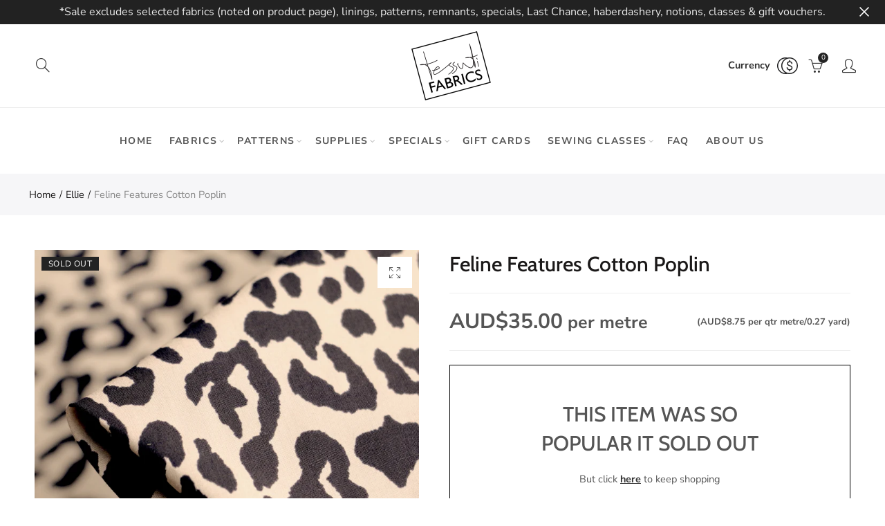

--- FILE ---
content_type: text/html; charset=utf-8
request_url: https://www.tessuti-shop.com/collections/all-fabrics/products/feline-features-cotton-poplin
body_size: 51975
content:
<!doctype html>
<html
  lang="en"
  class="no-js">
  <head>
    <meta charset="UTF-8">
    <meta http-equiv="X-UA-Compatible" content="IE=edge,chrome=1">
    <meta name="google-site-verification" content="l2-JzenB0hMXV9jGhbSCentvc-17E3Suh_B8F2O22Xk">
    <meta name="viewport" content="width=device-width, initial-scale=1.0, maximum-scale=1.0, user-scalable=no"><style type="text/css">/*! Bootstrap Reboot v4.1.1 */*,::after,::before{box-sizing:border-box}html{font-family:sans-serif;line-height:1.15;-webkit-text-size-adjust:100%;-ms-text-size-adjust:100%;-ms-overflow-style:scrollbar;-webkit-tap-highlight-color:transparent}@-ms-viewport{width:device-width}article,aside,figcaption,figure,footer,header,hgroup,main,nav,section{display:block}body{margin:0;font-family:-apple-system,BlinkMacSystemFont,"Segoe UI",Roboto,"Helvetica Neue",Arial,sans-serif,"Apple Color Emoji","Segoe UI Emoji","Segoe UI Symbol";font-size:1rem;font-weight:400;line-height:1.5;color:#212529;text-align:left;background-color:#fff}[tabindex="-1"]:focus{outline:0!important}hr{box-sizing:content-box;height:0;overflow:visible}h1,h2,h3,h4,h5,h6{margin-top:0;margin-bottom:.5rem}p{margin-top:0;margin-bottom:1rem}abbr[data-original-title],abbr[title]{text-decoration:underline;-webkit-text-decoration:underline dotted;text-decoration:underline dotted;cursor:help;border-bottom:0}address{margin-bottom:1rem;font-style:normal;line-height:inherit}dl,ol,ul{margin-top:0;margin-bottom:1rem}ol ol,ol ul,ul ol,ul ul{margin-bottom:0}dt{font-weight:700}dd{margin-bottom:.5rem;margin-left:0}blockquote{margin:0 0 1rem}dfn{font-style:italic}b,strong{font-weight:bolder}small{font-size:80%}sub,sup{position:relative;font-size:75%;line-height:0;vertical-align:baseline}sub{bottom:-.25em}sup{top:-.5em}a{color:#333;text-decoration:none;background-color:transparent;-webkit-text-decoration-skip:objects}a:hover{color:#0056b3;text-decoration:underline}a:not([href]):not([tabindex]){color:inherit;text-decoration:none}a:not([href]):not([tabindex]):focus,a:not([href]):not([tabindex]):hover{color:inherit;text-decoration:none}a:not([href]):not([tabindex]):focus{outline:0}code,kbd,pre,samp{font-family:SFMono-Regular,Menlo,Monaco,Consolas,"Liberation Mono","Courier New",monospace;font-size:1em}pre{margin-top:0;margin-bottom:1rem;overflow:auto;-ms-overflow-style:scrollbar}figure{margin:0 0 1rem}img{vertical-align:middle;border-style:none}svg:not(:root){overflow:hidden}table{border-collapse:collapse}caption{padding-top:.75rem;padding-bottom:.75rem;color:#6c757d;text-align:left;caption-side:bottom}th{text-align:inherit}label{display:inline-block;margin-bottom:.5rem}button{border-radius:0}button:focus{outline:1px dotted;outline:5px auto -webkit-focus-ring-color}button,input,optgroup,select,textarea{margin:0;font-family:inherit;font-size:inherit;line-height:inherit}button,input{overflow:visible}button,select{text-transform:none}[type=reset],[type=submit],button,html [type=button]{-webkit-appearance:button}[type=button]::-moz-focus-inner,[type=reset]::-moz-focus-inner,[type=submit]::-moz-focus-inner,button::-moz-focus-inner{padding:0;border-style:none}input[type=checkbox],input[type=radio]{box-sizing:border-box;padding:0}input[type=date],input[type=datetime-local],input[type=month],input[type=time]{-webkit-appearance:listbox}textarea{overflow:auto;resize:vertical}fieldset{min-width:0;padding:0;margin:0;border:0}legend{display:block;width:100%;max-width:100%;padding:0;margin-bottom:.5rem;font-size:1.5rem;line-height:inherit;color:inherit;white-space:normal}progress{vertical-align:baseline}[type=number]::-webkit-inner-spin-button,[type=number]::-webkit-outer-spin-button{height:auto}[type=search]{outline-offset:-2px;-webkit-appearance:none}[type=search]::-webkit-search-cancel-button,[type=search]::-webkit-search-decoration{-webkit-appearance:none}::-webkit-file-upload-button{font:inherit;-webkit-appearance:button}output{display:inline-block}summary{display:list-item;cursor:pointer}template{display:none}[hidden]{display:none!important}/*! Bootstrap Grid v4.1.1 */@-ms-viewport{width:device-width}html{box-sizing:border-box;-ms-overflow-style:scrollbar}*,::after,::before{box-sizing:inherit}label{display:block;font-size:14px;color:#1b1919;font-weight:400;margin-bottom:5px;vertical-align:middle}input[type=date],input[type=email],input[type=number],input[type=password],input[type=tel],input[type=telephone],input[type=text],input[type=url],select,textarea{width:100%;height:40px;border:1px solid rgba(129,129,129,.25);font-size:14px;line-height:18px;padding:0 10px;transition:border-color .5s;box-shadow:none;border-radius:0}input[type=date],input[type=email],input[type=number],input[type=password],input[type=search],input[type=tel],input[type=telephone],input[type=text],input[type=url],textarea{-webkit-appearance:none;-moz-appearance:none;appearance:none}textarea{height:auto;line-height:1.5;padding:10px 15px}.container{width:100%;padding-right:10px;padding-left:10px;margin-right:auto;margin-left:auto}.nt-full{position:relative;width:100%}button[disabled],html input[disabled]{cursor:default}.nt_search_results .product_item.four,.nt_search_results .product_item.one,.nt_search_results .product_item.three,.nt_search_results .product_item.two{display:none}@media (min-width:768px){.container{max-width:100%}.more_result.five{display:none}.nt_search_results .product_item.four{display:block}}@media (min-width:992px){.container{max-width:970px}.more_result.four{display:none}.nt_search_results .product_item.three{display:block}}@media (min-width:1200px){.container{max-width:1170px}.more_result.three{display:none}.nt_search_results .product_item.two{display:block}}@media (min-width:1230px){.container{max-width:1200px}}@media (min-width:1440px){.col-lg-18{-ms-flex:0 0 12.5%!important;flex:0 0 12.5%!important;max-width:12.5%!important}.more_result.two{display:none}.nt_search_results .product_item.four,.nt_search_results .product_item.one,.nt_search_results .product_item.three,.nt_search_results .product_item.two{display:block}}.no-js .js{display:none}.nt_slideshow .nt-carousel{visibility:visible;opacity:1}.container-fluid{width:100%;padding-right:10px;padding-left:10px;margin-right:auto;margin-left:auto}.row{display:-ms-flexbox;display:flex;-ms-flex-wrap:wrap;flex-wrap:wrap;margin-right:-10px;margin-left:-10px}.no-gutters{margin-right:0;margin-left:0}.no-gutters>.col,.no-gutters>[class*=col-]{padding-right:0;padding-left:0}.col,.col-1,.col-10,.col-11,.col-12,.col-2,.col-3,.col-4,.col-5,.col-6,.col-7,.col-8,.col-9,.col-auto,.col-lg,.col-lg-1,.col-lg-10,.col-lg-11,.col-lg-12,.col-lg-2,.col-lg-3,.col-lg-4,.col-lg-5,.col-lg-6,.col-lg-7,.col-lg-8,.col-lg-9,.col-lg-auto,.col-md,.col-md-1,.col-md-10,.col-md-11,.col-md-12,.col-md-2,.col-md-3,.col-md-4,.col-md-5,.col-md-6,.col-md-7,.col-md-8,.col-md-9,.col-md-auto,.col-sm,.col-sm-1,.col-sm-10,.col-sm-11,.col-sm-12,.col-sm-2,.col-sm-3,.col-sm-4,.col-sm-5,.col-sm-6,.col-sm-7,.col-sm-8,.col-sm-9,.col-sm-auto,.col-xl,.col-xl-1,.col-xl-10,.col-xl-11,.col-xl-12,.col-xl-2,.col-xl-3,.col-xl-4,.col-xl-5,.col-xl-6,.col-xl-7,.col-xl-8,.col-xl-9,.col-xl-auto{position:relative;width:100%;min-height:1px;padding-right:10px;padding-left:10px}.col{-ms-flex-preferred-size:0;flex-basis:0;-ms-flex-positive:1;flex-grow:1;max-width:100%}.col-auto{-ms-flex:0 0 auto;flex:0 0 auto;width:auto;max-width:none}.col-1{-ms-flex:0 0 8.333333%;flex:0 0 8.333333%;max-width:8.333333%}.col-2{-ms-flex:0 0 16.666667%;flex:0 0 16.666667%;max-width:16.666667%}.col-3{-ms-flex:0 0 25%;flex:0 0 25%;max-width:25%}.col-4{-ms-flex:0 0 33.333333%;flex:0 0 33.333333%;max-width:33.333333%}.col-5{-ms-flex:0 0 41.666667%;flex:0 0 41.666667%;max-width:41.666667%}.col-6{-ms-flex:0 0 50%;flex:0 0 50%;max-width:50%}.col-7{-ms-flex:0 0 58.333333%;flex:0 0 58.333333%;max-width:58.333333%}.col-8{-ms-flex:0 0 66.666667%;flex:0 0 66.666667%;max-width:66.666667%}.col-9{-ms-flex:0 0 75%;flex:0 0 75%;max-width:75%}.col-10{-ms-flex:0 0 83.333333%;flex:0 0 83.333333%;max-width:83.333333%}.col-11{-ms-flex:0 0 91.666667%;flex:0 0 91.666667%;max-width:91.666667%}.col-12{-ms-flex:0 0 100%;flex:0 0 100%;max-width:100%}.order-first{-ms-flex-order:-1;order:-1}.order-last{-ms-flex-order:13;order:13}.order-0{-ms-flex-order:0;order:0}.order-1{-ms-flex-order:1;order:1}.order-2{-ms-flex-order:2;order:2}.order-3{-ms-flex-order:3;order:3}.order-4{-ms-flex-order:4;order:4}.order-5{-ms-flex-order:5;order:5}.order-6{-ms-flex-order:6;order:6}.order-7{-ms-flex-order:7;order:7}.order-8{-ms-flex-order:8;order:8}.order-9{-ms-flex-order:9;order:9}.order-10{-ms-flex-order:10;order:10}.order-11{-ms-flex-order:11;order:11}.order-12{-ms-flex-order:12;order:12}.offset-1{margin-left:8.333333%}.offset-2{margin-left:16.666667%}.offset-3{margin-left:25%}.offset-4{margin-left:33.333333%}.offset-5{margin-left:41.666667%}.offset-6{margin-left:50%}.offset-7{margin-left:58.333333%}.offset-8{margin-left:66.666667%}.offset-9{margin-left:75%}.offset-10{margin-left:83.333333%}.offset-11{margin-left:91.666667%}@media (min-width:576px){.col-sm{-ms-flex-preferred-size:0;flex-basis:0;-ms-flex-positive:1;flex-grow:1;max-width:100%}.col-sm-auto{-ms-flex:0 0 auto;flex:0 0 auto;width:auto;max-width:none}.col-sm-1{-ms-flex:0 0 8.333333%;flex:0 0 8.333333%;max-width:8.333333%}.col-sm-2{-ms-flex:0 0 16.666667%;flex:0 0 16.666667%;max-width:16.666667%}.col-sm-3{-ms-flex:0 0 25%;flex:0 0 25%;max-width:25%}.col-sm-4{-ms-flex:0 0 33.333333%;flex:0 0 33.333333%;max-width:33.333333%}.col-sm-5{-ms-flex:0 0 41.666667%;flex:0 0 41.666667%;max-width:41.666667%}.col-sm-6{-ms-flex:0 0 50%;flex:0 0 50%;max-width:50%}.col-sm-7{-ms-flex:0 0 58.333333%;flex:0 0 58.333333%;max-width:58.333333%}.col-sm-8{-ms-flex:0 0 66.666667%;flex:0 0 66.666667%;max-width:66.666667%}.col-sm-9{-ms-flex:0 0 75%;flex:0 0 75%;max-width:75%}.col-sm-10{-ms-flex:0 0 83.333333%;flex:0 0 83.333333%;max-width:83.333333%}.col-sm-11{-ms-flex:0 0 91.666667%;flex:0 0 91.666667%;max-width:91.666667%}.col-sm-12{-ms-flex:0 0 100%;flex:0 0 100%;max-width:100%}.order-sm-first{-ms-flex-order:-1;order:-1}.order-sm-last{-ms-flex-order:13;order:13}.order-sm-0{-ms-flex-order:0;order:0}.order-sm-1{-ms-flex-order:1;order:1}.order-sm-2{-ms-flex-order:2;order:2}.order-sm-3{-ms-flex-order:3;order:3}.order-sm-4{-ms-flex-order:4;order:4}.order-sm-5{-ms-flex-order:5;order:5}.order-sm-6{-ms-flex-order:6;order:6}.order-sm-7{-ms-flex-order:7;order:7}.order-sm-8{-ms-flex-order:8;order:8}.order-sm-9{-ms-flex-order:9;order:9}.order-sm-10{-ms-flex-order:10;order:10}.order-sm-11{-ms-flex-order:11;order:11}.order-sm-12{-ms-flex-order:12;order:12}.offset-sm-0{margin-left:0}.offset-sm-1{margin-left:8.333333%}.offset-sm-2{margin-left:16.666667%}.offset-sm-3{margin-left:25%}.offset-sm-4{margin-left:33.333333%}.offset-sm-5{margin-left:41.666667%}.offset-sm-6{margin-left:50%}.offset-sm-7{margin-left:58.333333%}.offset-sm-8{margin-left:66.666667%}.offset-sm-9{margin-left:75%}.offset-sm-10{margin-left:83.333333%}.offset-sm-11{margin-left:91.666667%}}@media (min-width:768px){.col-md{-ms-flex-preferred-size:0;flex-basis:0;-ms-flex-positive:1;flex-grow:1;max-width:100%}.col-md-auto{-ms-flex:0 0 auto;flex:0 0 auto;width:auto;max-width:none}.col-md-1{-ms-flex:0 0 8.333333%;flex:0 0 8.333333%;max-width:8.333333%}.col-md-2{-ms-flex:0 0 16.666667%;flex:0 0 16.666667%;max-width:16.666667%}.col-md-3{-ms-flex:0 0 25%;flex:0 0 25%;max-width:25%}.col-md-4{-ms-flex:0 0 33.333333%;flex:0 0 33.333333%;max-width:33.333333%}.col-md-5{-ms-flex:0 0 41.666667%;flex:0 0 41.666667%;max-width:41.666667%}.col-md-6{-ms-flex:0 0 50%;flex:0 0 50%;max-width:50%}.col-md-7{-ms-flex:0 0 58.333333%;flex:0 0 58.333333%;max-width:58.333333%}.col-md-8{-ms-flex:0 0 66.666667%;flex:0 0 66.666667%;max-width:66.666667%}.col-md-9{-ms-flex:0 0 75%;flex:0 0 75%;max-width:75%}.col-md-10{-ms-flex:0 0 83.333333%;flex:0 0 83.333333%;max-width:83.333333%}.col-md-11{-ms-flex:0 0 91.666667%;flex:0 0 91.666667%;max-width:91.666667%}.col-md-12{-ms-flex:0 0 100%;flex:0 0 100%;max-width:100%}.col-md-15{-ms-flex:0 0 20%;flex:0 0 20%;max-width:20%}.order-md-first{-ms-flex-order:-1;order:-1}.order-md-last{-ms-flex-order:13;order:13}.order-md-0{-ms-flex-order:0;order:0}.order-md-1{-ms-flex-order:1;order:1}.order-md-2{-ms-flex-order:2;order:2}.order-md-3{-ms-flex-order:3;order:3}.order-md-4{-ms-flex-order:4;order:4}.order-md-5{-ms-flex-order:5;order:5}.order-md-6{-ms-flex-order:6;order:6}.order-md-7{-ms-flex-order:7;order:7}.order-md-8{-ms-flex-order:8;order:8}.order-md-9{-ms-flex-order:9;order:9}.order-md-10{-ms-flex-order:10;order:10}.order-md-11{-ms-flex-order:11;order:11}.order-md-12{-ms-flex-order:12;order:12}.offset-md-0{margin-left:0}.offset-md-1{margin-left:8.333333%}.offset-md-2{margin-left:16.666667%}.offset-md-3{margin-left:25%}.offset-md-4{margin-left:33.333333%}.offset-md-5{margin-left:41.666667%}.offset-md-6{margin-left:50%}.offset-md-7{margin-left:58.333333%}.offset-md-8{margin-left:66.666667%}.offset-md-9{margin-left:75%}.offset-md-10{margin-left:83.333333%}.offset-md-11{margin-left:91.666667%}}@media (min-width:992px){.col-lg{-ms-flex-preferred-size:0;flex-basis:0;-ms-flex-positive:1;flex-grow:1;max-width:100%}.col-lg-auto{-ms-flex:0 0 auto;flex:0 0 auto;width:auto;max-width:none}.col-lg-1{-ms-flex:0 0 8.333333%;flex:0 0 8.333333%;max-width:8.333333%}.col-lg-2{-ms-flex:0 0 16.666667%;flex:0 0 16.666667%;max-width:16.666667%}.col-lg-3{-ms-flex:0 0 25%;flex:0 0 25%;max-width:25%}.col-lg-4{-ms-flex:0 0 33.333333%;flex:0 0 33.333333%;max-width:33.333333%}.col-lg-5{-ms-flex:0 0 41.666667%;flex:0 0 41.666667%;max-width:41.666667%}.col-lg-6{-ms-flex:0 0 50%;flex:0 0 50%;max-width:50%}.col-lg-7{-ms-flex:0 0 58.333333%;flex:0 0 58.333333%;max-width:58.333333%}.col-lg-8{-ms-flex:0 0 66.666667%;flex:0 0 66.666667%;max-width:66.666667%}.col-lg-9{-ms-flex:0 0 75%;flex:0 0 75%;max-width:75%}.col-lg-10{-ms-flex:0 0 83.333333%;flex:0 0 83.333333%;max-width:83.333333%}.col-lg-11{-ms-flex:0 0 91.666667%;flex:0 0 91.666667%;max-width:91.666667%}.col-lg-12{-ms-flex:0 0 100%;flex:0 0 100%;max-width:100%}.col-lg-15{-ms-flex:0 0 20%;flex:0 0 20%;max-width:20%}.order-lg-first{-ms-flex-order:-1;order:-1}.order-lg-last{-ms-flex-order:13;order:13}.order-lg-0{-ms-flex-order:0;order:0}.order-lg-1{-ms-flex-order:1;order:1}.order-lg-2{-ms-flex-order:2;order:2}.order-lg-3{-ms-flex-order:3;order:3}.order-lg-4{-ms-flex-order:4;order:4}.order-lg-5{-ms-flex-order:5;order:5}.order-lg-6{-ms-flex-order:6;order:6}.order-lg-7{-ms-flex-order:7;order:7}.order-lg-8{-ms-flex-order:8;order:8}.order-lg-9{-ms-flex-order:9;order:9}.order-lg-10{-ms-flex-order:10;order:10}.order-lg-11{-ms-flex-order:11;order:11}.order-lg-12{-ms-flex-order:12;order:12}.offset-lg-0{margin-left:0}.offset-lg-1{margin-left:8.333333%}.offset-lg-2{margin-left:16.666667%}.offset-lg-3{margin-left:25%}.offset-lg-4{margin-left:33.333333%}.offset-lg-5{margin-left:41.666667%}.offset-lg-6{margin-left:50%}.offset-lg-7{margin-left:58.333333%}.offset-lg-8{margin-left:66.666667%}.offset-lg-9{margin-left:75%}.offset-lg-10{margin-left:83.333333%}.offset-lg-11{margin-left:91.666667%}}@media (min-width:1200px){.col-xl{-ms-flex-preferred-size:0;flex-basis:0;-ms-flex-positive:1;flex-grow:1;max-width:100%}.col-xl-auto{-ms-flex:0 0 auto;flex:0 0 auto;width:auto;max-width:none}.col-xl-1{-ms-flex:0 0 8.333333%;flex:0 0 8.333333%;max-width:8.333333%}.col-xl-2{-ms-flex:0 0 16.666667%;flex:0 0 16.666667%;max-width:16.666667%}.col-xl-3{-ms-flex:0 0 25%;flex:0 0 25%;max-width:25%}.col-xl-4{-ms-flex:0 0 33.333333%;flex:0 0 33.333333%;max-width:33.333333%}.col-xl-5{-ms-flex:0 0 41.666667%;flex:0 0 41.666667%;max-width:41.666667%}.col-xl-6{-ms-flex:0 0 50%;flex:0 0 50%;max-width:50%}.col-xl-7{-ms-flex:0 0 58.333333%;flex:0 0 58.333333%;max-width:58.333333%}.col-xl-8{-ms-flex:0 0 66.666667%;flex:0 0 66.666667%;max-width:66.666667%}.col-xl-9{-ms-flex:0 0 75%;flex:0 0 75%;max-width:75%}.col-xl-10{-ms-flex:0 0 83.333333%;flex:0 0 83.333333%;max-width:83.333333%}.col-xl-11{-ms-flex:0 0 91.666667%;flex:0 0 91.666667%;max-width:91.666667%}.col-xl-12{-ms-flex:0 0 100%;flex:0 0 100%;max-width:100%}.order-xl-first{-ms-flex-order:-1;order:-1}.order-xl-last{-ms-flex-order:13;order:13}.order-xl-0{-ms-flex-order:0;order:0}.order-xl-1{-ms-flex-order:1;order:1}.order-xl-2{-ms-flex-order:2;order:2}.order-xl-3{-ms-flex-order:3;order:3}.order-xl-4{-ms-flex-order:4;order:4}.order-xl-5{-ms-flex-order:5;order:5}.order-xl-6{-ms-flex-order:6;order:6}.order-xl-7{-ms-flex-order:7;order:7}.order-xl-8{-ms-flex-order:8;order:8}.order-xl-9{-ms-flex-order:9;order:9}.order-xl-10{-ms-flex-order:10;order:10}.order-xl-11{-ms-flex-order:11;order:11}.order-xl-12{-ms-flex-order:12;order:12}.offset-xl-0{margin-left:0}.offset-xl-1{margin-left:8.333333%}.offset-xl-2{margin-left:16.666667%}.offset-xl-3{margin-left:25%}.offset-xl-4{margin-left:33.333333%}.offset-xl-5{margin-left:41.666667%}.offset-xl-6{margin-left:50%}.offset-xl-7{margin-left:58.333333%}.offset-xl-8{margin-left:66.666667%}.offset-xl-9{margin-left:75%}.offset-xl-10{margin-left:83.333333%}.offset-xl-11{margin-left:91.666667%}}/* Slider */.slick-slider{position:relative;display:block;box-sizing:border-box;-webkit-user-select:none;-moz-user-select:none;-ms-user-select:none;user-select:none;-webkit-touch-callout:none;-khtml-user-select:none;-ms-touch-action:pan-y;touch-action:pan-y;-webkit-tap-highlight-color:transparent}.slick-list{position:relative;display:block;overflow:hidden;margin:0;padding:0}.slick-list:focus{outline:0}.slick-list.dragging{cursor:pointer;cursor:hand}.slick-slider .slick-list,.slick-slider .slick-track{-webkit-transform:translate3d(0,0,0);-moz-transform:translate3d(0,0,0);-ms-transform:translate3d(0,0,0);-o-transform:translate3d(0,0,0);transform:translate3d(0,0,0)}.slick-track{position:relative;top:0;left:0;display:block}.slick-track:after,.slick-track:before{display:table;content:''}.slick-track:after{clear:both}.slick-loading .slick-track{visibility:hidden}.slick-slide{display:none;float:left;height:100%;min-height:1px;outline:0}body.rtl .slick-slide{float:right}.slick-slide.slick-loading img{display:none}.slick-slide.dragging img{pointer-events:none}.slick-initialized .slick-slide{display:block}.slick-loading .slick-slide{visibility:hidden}.slick-vertical .slick-slide{display:block;height:auto;border:1px solid transparent}.slick-arrow.slick-hidden{display:none}.slick-next,.slick-prev{position:absolute;top:50%;color:#000;display:inline-block;text-align:center;cursor:pointer;zoom:1;opacity:0;margin:0;font-size:0;border:0;background:0 0;z-index:2;filter:Alpha(Opacity=0);transform:translateY(-50%);-o-transform:translateY(-50%);-webkit-transform:translateY(-50%);-moz-transform:translateY(-50%);-sand-transform:translateY(-50%);-ms-transform:translateY(-50%);-o-transition:all .25s ease;-moz-transition:all .25s ease;-webkit-transition:all .25s ease;transition:all .25s ease}.slick-prev{left:-20px}.slick-next{right:-20px}.slick-slider:hover .slick-prev{left:-47px}.slick-slider:hover .slick-next{right:-47px}.slick-slider>.slick-arrow.slick-disabled,.slick-slider>.slick-arrow.slick-disabled:before{color:rgba(0,0,0,.3);cursor:default}.slick-slider>.slick-arrow:before{display:block;content:"\e605";font-family:simple-line-icons;width:55px;font-size:36px;height:55px;line-height:55px}.slick-slider>.slick-arrow.slick-next:before{content:"\e606"}.slick-slider:hover .slick-arrow{opacity:1}.cd-quick-view .slick-slider:hover .slick-arrow,.popup-quick-view .slick-slider:hover .slick-arrow{right:0}.cd-quick-view .slick-slider:hover .slick-prev,.popup-quick-view .slick-slider:hover .slick-prev{left:0}.slick-slider .slick-arrow:hover:not(.slick-disabled){color:rgba(0,0,0,.6)}.slick-slider .slick-arrow:focus{outline:0}.slick-dotted.slick-slider{margin-bottom:30px}.slick-dots{position:absolute;bottom:15px;display:block;width:100%;padding:0;margin:0;list-style:none;text-align:center;z-index:999}.products.jas-carousel ul.slick-dots{position:static}.slick-dots li{position:relative;display:inline-block;width:10px;height:10px;margin:0 5px;padding:0;cursor:pointer}.slick-dots li button{font-size:0;line-height:0;display:block;width:10px;height:10px;padding:5px;cursor:pointer;color:transparent;border:0;outline:0;background:0 0!important}.slick-dots li button:focus,.slick-dots li button:hover{outline:0}.slick-dots li button:focus:before,.slick-dots li button:hover:before{opacity:1}.slick-dots li button:before{font-size:0;position:absolute;top:0;left:0;width:10px;height:10px;content:'';text-align:center;opacity:.25;background-color:#000;border-radius: 50%;-webkit-font-smoothing:antialiased;-moz-osx-font-smoothing:grayscale}.slick-dots li.slick-active button:before{opacity:.75;color:#000}.slick-loading .slick-list {background: #fff url('//www.tessuti-shop.com/cdn/shop/t/12/assets/ajax-loader.gif?v=41356863302472015721614724744') center center no-repeat;}img.lazyload,img.lazyloading,.main-img img,.back-img img {width: 100%}.color-scheme-light .nasa-opening-time li {border-bottom: 1px solid rgba(255,255,255,.1);}.p-nav img.lazyload,.p-nav img.lazyloading{opacity: 0}.nt-wrap-lazy:before {content: "";display: block;width: 100%;height: 100%;left: 0;top: 0;background-color: #f5f5f5;position: absolute;opacity: 1;visibility: visible;-webkit-transition: opacity .25s ease,visibility .25s ease;transition: opacity .25s ease,visibility .25s ease;}.lazyloaded + .nt-wrap-lazy, .lazyloaded >.nt-wrap-lazy{display: none;}.lazyloaded + .nt-wrap-lazy:after, .lazyloaded >.nt-wrap-lazy:after, .lazyloaded + .nt-wrap-lazy:before, .lazyloaded >.nt-wrap-lazy:before {opacity: 0;visibility: hidden;}.equal-nt [class*="lazyload"]:before {content: '';display: block;height: 0;width: 100%; /*padding-top: 127.7777778%; */}.equal-nt.ratio8_5 [class*="lazyload"]:before{padding-top: 62.5%;}.equal-nt.ratio3_2 [class*="lazyload"]:before{padding-top: 66.66%;}.equal-nt.ratio2_1 [class*="lazyload"]:before{padding-top: 50%;}.equal-nt.ratio1_2 [class*="lazyload"]:before{padding-top: 200%;}.equal-nt.ratio4_3 [class*="lazyload"]:before{padding-top: 75%;}.equal-nt.ratio16_9 [class*="lazyload"]:before{padding-top: 56.25%;}.equal-nt.ratio1_1 [class*="lazyload"]:before{padding-top: 100%;}.equal-nt.ratio_nt [class*="lazyload"]:before{padding-top: 127.7777778%;}.equal-nt.ratio2_3 [class*="lazyload"]:before {padding-top: 150%;}.nt_bg_lz.lazyload,.nt_bg_lz.lazyloading {background-color: #f5f5f5;background-image: none !important;}.equal-nt [class*="lazyload"] {display: block;width: 100%;height: 100%;position: relative;background-repeat: no-repeat;background-size: cover;}.equal-nt.nt_contain [class*="lazyload"] {background-size: contain}.equal-nt .back-img[class*="lazyload"] { position: absolute}.equal-nt.position_1 [class*="lazyload"]{background-position: left top}.equal-nt.position_2 [class*="lazyload"]{background-position: left center}.equal-nt.position_3 [class*="lazyload"]{background-position: left bottom}.equal-nt.position_4 [class*="lazyload"]{background-position: right top}.equal-nt.position_5 [class*="lazyload"]{background-position: right center}.equal-nt.position_6 [class*="lazyload"]{background-position: right bottom}.equal-nt.position_7 [class*="lazyload"]{background-position: center top}.equal-nt.position_8 [class*="lazyload"]{background-position: center center}.equal-nt.position_9 [class*="lazyload"]{background-position: center bottom}.price del {font-size: 13px;font-weight: normal;color: #555 }.price ins {text-decoration: none;background-color: transparent;padding: 0;opacity: 1;color: #f76b6a;}.nasa-row {margin-left: -.68966em;margin-right: -.68966em;}.nasa-row:before, .nasa-row:after {content: " ";display: table;}.nasa-row:after {clear: both;}.nasa-col {padding-left: .68966em;padding-right: .68966em;}.nt-banner-image {background-size: cover;background-repeat: no-repeat;background-position: 50% 50%;} .nasa-full-to-left .nt-banner-image,.nasa-full-to-right .nt-banner-image{margin-bottom: 10px;}.pin__type .open-qv-mpf,.nt-grid-item .open-qv-mpf {display: none}.product-images-slider_on {margin-bottom: 0 !important}.nt_slick_op {visibility: hidden;opacity: 0;}.nt_slick_op.slick-initialized {visibility: visible;opacity: 1;}.nt-full .slick-slider .slick-prev {left: 20px}.nt-full .slick-slider .slick-next {right: 20px}.nt-full .slick-slider:hover .slick-prev {left: 0}.nt-full .slick-slider:hover .slick-next {right: 0}.burger-icon {display: block;height: 1px;width: 30px;margin-bottom: 8px;background-color: #000;background-color: currentColor;transition: all 0.25s ease-out;}.burger-icon--mid {width: 18px}.burger-icon--bottom {margin-bottom: 0 !important}@font-face {font-family: "icons";src: url('//www.tessuti-shop.com/cdn/shop/t/12/assets/icons.eot?v=163758654868947677581614724766');src: url('//www.tessuti-shop.com/cdn/shop/t/12/assets/icons.eot?v=163758654868947677581614724766#iefix') format("embedded-opentype"),url('//www.tessuti-shop.com/cdn/shop/t/12/assets/icons.woff?v=40388578414565558281614724768') format("woff"),url('//www.tessuti-shop.com/cdn/shop/t/12/assets/icons.ttf?v=7314568078299467091614724767') format("truetype"),url('//www.tessuti-shop.com/cdn/shop/t/12/assets/icons.svg?v=18544992770120008361614724767#timber-icons') format("svg");font-weight: normal;font-style: normal;}.icon-fallback-text .icon {display: none;}.payment-icons .icon-fallback-text .icon {display: inline-block;}.payment-icons .icon-fallback-text .fallback-text {clip: rect(0 0 0 0);overflow: hidden;position: absolute;height: 1px;width: 1px;}.payment-icons .icon:before {display: none;}.payment-icons .icon:before {display: inline;font-family: "icons";text-decoration: none;speak: none;font-style: normal;font-weight: normal;font-variant: normal;text-transform: none;line-height: 1;-webkit-font-smoothing: antialiased;-moz-osx-font-smoothing: grayscale;}.payment-icons .icon-amazon_payments:before {content: "\e908";}.payment-icons .icon-american_express:before {content: "\41";}.payment-icons .icon-apple_pay:before {content: "\e907";}.payment-icons .icon-arrow-down:before {content: "\34";}.payment-icons .icon-bitcoin:before {content: "\42";}.payment-icons .icon-cart:before {content: "\5b";}.payment-icons .icon-cirrus:before {content: "\43";}.payment-icons .icon-dankort:before {content: "\64";}.payment-icons .icon-diners_club:before {content: "\63";}.payment-icons .icon-discover:before {content: "\44";}.payment-icons .icon-dogecoin:before {content: "\e900";}.payment-icons .icon-dwolla:before {content: "\e901";}.payment-icons .icon-facebook:before {content: "\66";}.payment-icons .icon-fancy:before {content: "\46";}.payment-icons .icon-forbrugsforeningen:before {content: "\e902";}.payment-icons .icon-google_pay:before {content: "\e90c";}.payment-icons .icon-google_plus:before {content: "\e905";}.payment-icons .icon-grid-view:before {content: "\e603";}.payment-icons .icon-hamburger:before {content: "\e600";}.payment-icons .icon-instagram:before {content: "\e903";}.payment-icons .icon-interac:before {content: "\49";}.payment-icons .icon-jcb:before {content: "\4a";}.payment-icons .icon-klarna:before {content: "\e90a";}.payment-icons .icon-list-view:before {content: "\e604";}.payment-icons .icon-litecoin:before {content: "\e904";}.payment-icons .icon-maestro:before {content: "\6d";}.payment-icons .icon-master:before {content: "\4d";}.payment-icons .icon-minus:before {content: "\e602";}.payment-icons .icon-paypal:before {content: "\50";}.payment-icons .icon-pin:before {content: "\e909";}.payment-icons .icon-pinterest:before {content: "\70";}.payment-icons .icon-plus:before {content: "\e605";}.payment-icons .icon-rss:before {content: "\72";}.payment-icons .icon-search:before {content: "\73";}.payment-icons .icon-shopify_pay:before {content: "\e90b";}.payment-icons .icon-snapchat:before {content: "\e906";}.payment-icons .icon-tumblr:before {content: "\74";}.payment-icons .icon-twitter:before {content: "\54";}.payment-icons .icon-vimeo:before {content: "\76";}.payment-icons .icon-visa:before {content: "\56";}.payment-icons .icon-x:before {content: "\78";}.payment-icons .icon-youtube:before {content: "\79";}.payment-icons {-webkit-user-select: none;-moz-user-select: none;-ms-user-select: none;-o-user-select: none;user-select: none;cursor: default;}.payment-icons li {margin: 0 7.5px !important;color: #59756f;cursor: default;}.payment-icons .icon {font-size: 30px;line-height: 30px;}.payment-icons .icon-shopify_pay {font-size: 25px;line-height: 25px;}.payment-icons .fallback-text {text-transform: capitalize;}.payment-icon.svg{display: inline-block;margin: 0 !important;line-height: 1;}.payment-icon.svg .icon {width: 38px;height: 24px;}.sp-col-switch .one,.pswp__share-tooltip a.pswp__share--download {display: none}.wrapper-contetn_full .container {/* width: 95%; */max-width: 100%;padding-left: 20px;padding-right: 20px;}.wrapper-boxed .global-wrapper {max-width: 1220px;overflow: hidden;margin: 0 auto;box-shadow: 0 1px 5px rgba(190,190,190,.26);}.wrapper-boxed .header-banner {max-width: 1200px;margin: 0 auto;}.wrapper-boxed .site_header.live_stuck {left: auto;right: auto; max-width: 1220px;}.wrapper-boxed #nt_backtop {bottom: 40px;right: 20px;}.wrapper-boxed.sticky-footer-on .footer-container {right: auto;left: auto;max-width: 1220px;width: 100%;}@media (min-width: 1620px) {.wrapper-wide .container {max-width: 1600px;/* width: 95%; */}}.wrapper-contetn_full .nt-pagination,.wrapper-wide .nt-pagination {max-width: 100%;}.announcement_bar {background-color: #446084;min-height: 35px;display: table;vertical-align: middle;line-height: 1.5;opacity: 1;-webkit-transform: translate3d(0, 0, 0);transform: translate3d(0, 0, 0); -webkit-transition: all 0.2s;-moz-transition: all 0.2s;-o-transition: all 0.2s;transition: all 0.2s;}.hidden_an_bar .announcement_bar { opacity: 0; min-height: 0;-webkit-transform: translate3d(0, -100%, 0);transform: translate3d(0, -100%, 0);}.announcement_bar>a { padding: 5px 0;display: table-cell;vertical-align: middle;}.color-scheme-dark .close_an_bar svg path {fill: #333}.ellesi-gmap.nt-gmap {height: 100%;min-height: 500px;}.with_featured_img .wrap_cat {position: relative}/* nanoScroller */.nt-scroll { /*position: absolute;top: 0;right: 0;bottom: 0;left: 0;overflow: hidden; */-webkit-box-flex: 1;-ms-flex: 1 1 auto;flex: 1 1 auto;width: 100%;height: 100%;position: relative;overflow: hidden;}.nt-scroll .nt-scroll-content {padding-right: 0;position: absolute;top: 0;right: 0;bottom: 0;left: 0;overflow: scroll;overflow-x: hidden;-webkit-overflow-scrolling: touch;}.nt-scroll .nt-scroll-content:focus {outline: none;}.nt-scroll .nt-scroll-content::-webkit-scrollbar,.footer__collapsed .footer_contact_logo .widget-title{display: none;}.nt-scroll-pane {width: 2px;background: rgba(0, 0, 0, 0.05);position: absolute;top: 0;right: 0;bottom: 0;visibility : hidden\9; opacity: .01;-webkit-transition: .2s;-moz-transition : .2s;-o-transition : .2s;transition: .2s;-moz-border-radius: 5px;-webkit-border-radius : 5px;border-radius : 5px;}.nt-scroll-pane > .nt-scroll-slider {background: rgba(0, 0, 0, 0.7);position: relative;margin: 0 0px;}.has-scrollbar > .nt-scroll-content::-webkit-scrollbar {display: block;}.nt-scroll:hover > .nt-scroll-pane, .nt-scroll-quick:hover > .nt-scroll-pane, .nt-sidebar-scroll:hover > .nt-scroll-pane, .nt-scroll-pane.active, .nt-scroll-pane.flashed { visibility : visible\9;opacity: 0.99;}.nt_ajaxFilter .widget .nt-scroll,.nt_sidebarfilter .widget .nt-scroll{max-height: 200px;position: relative;}.mask-overlay {position: fixed;top: 0;left: 0;width: 100%;height: 100%;z-index: 999;opacity: 0;visibility: hidden;background-color: rgba(0,0,0,.7);-webkit-transition: opacity .25s ease,visibility 0s ease .25s;transition: opacity .25s ease,visibility 0s ease .25s;}.global-wrapper {overflow: hidden}.cart-opened .mask-overlay,.login-opened .mask-overlay, .menu-opened .mask-overlay,.filter_opened .mask-overlay,.default_opened .mask-overlay,.open_quickview .mask-overlay {opacity: 1;visibility: visible;-webkit-transition: opacity .25s ease,visibility 0s ease;transition: opacity .25s ease,visibility 0s ease;}.metro + .products-footer {margin-top: 30px}.nt-newsletter-popup.nt_non_img {max-width: 650px}.nt-newsletter-popup .signup-newsletter-form input[type='submit'] { min-width: 165px}.nt_popup_bg {background-repeat: no-repeat;background-position: center;background-size: cover;}.nt-popup-wrap {height: 100%;padding: 40px 20px 75px}.nt_new_checkzone.pa {bottom: 40px;left: 20px}#hideforever_ypop {display: inline;margin: -2px 5px 0 0;text-align: center;vertical-align: middle;}.banner_cookies {bottom: 0;left: 0;right: 0;color: #fff;z-index: 999999;padding: 15px 30px;background-color: rgba(0,0,0,.9);}.banner_cookies.animated {-webkit-animation-duration: .5s; animation-duration: .5s;}.banner_cookies.animated.rollIn,.banner_cookies.animated.swing,.banner_cookies.animated.shake,.banner_cookies.animated.wobble,.banner_cookies.animated.jello {-webkit-animation-duration: .85s; animation-duration: .85s;}.banner_cookies p>a {color: #fff;text-decoration: underline}.banner_cookies p>a:hover,.banner_cookies p>a:focus{opacity: .7}.banner_cookies_btn.btn_primary {width: auto;line-height: 44px;padding: 0 25px;border-radius: 3px;}.container_page h1, .container_page h2, .container_page h3, .container_page h4, .container_page h5, .container_page h6 {font-weight: bold}.countdown-time-simple {left: 10px;right: 10px;bottom: 10px;color: #fff;padding: 5px 0;opacity: 0;visibility: hidden;z-index: 6;-webkit-transition: opacity .3s ease-in-out;-moz-transition: opacity .3s ease-in-out;-o-transition: opacity .3s ease-in-out;transition: opacity .3s ease-in-out;}.countdown-time-simple:before {content: '';position: absolute;left: 0;width: 100%;top: 0;height: 100%;background-color: #f76b6a;opacity: 0.85;}.nt_slideshow_banner .countdown-time-simple.pa {position: relative;right: 0;left: 0;width: 70%;margin: 0 auto;}.nt_slideshow_banner .countdown-time-simple.pa h5 {margin: 0;font-size: 13px;line-height: inherit;letter-spacing: 0;}.nt_slideshow_banner .countdown-time-simple.default h5 {color: #fff}.countdown-time-simple.show { opacity: 1;visibility: visible}.countdown-time-simple.dark,.countdown-time-simple.dark .cw{font-weight: 700;color: #000}.countdown-time-simple.dark:before{background-color: #fff; border: 1px dashed #000}.countdown-time-simple.light,.countdown-time-simple.light .cw{font-weight: 700;color: #f76b6a}.countdown-time-simple.light:before{background-color: #fff;border: 1px dashed #f76b6a;}.countdown-time-simple.light_2,.countdown-time-simple.light_2 .cw{font-weight: 700;color: #95bf47}.countdown-time-simple.light_2:before{background-color: #fff;border: 1px dashed #95bf47;}button, html input[type="button"], input[type="reset"], input[type="submit"] {-webkit-appearance: button;cursor: pointer;}.p-nav.nt-carousel.left:not(.right),.p-nav.nt-group-carousel.left:not(.right){margin-right: -10px;}.p-nav.nt-carousel.right,.p-nav.nt-group-carousel.right{margin-left: -10px;}.template-product .p-nav.left .slick-slide { margin-bottom: 10px;padding: 1px}.template-product .p-nav.left .slick-slide:last-child { margin-bottom: 0}.selector-wrapper,.variations .swatches-select>.nt_unavailable,.variations.variant_simple .input-dropdown-inner .dropdown-list li.nt_soldout:before {display: none !important;}.variations .swatch:not(.style_color) .swatches-select>.nt_soldout:before{content: " ";position: absolute;top: 50%;right: 2px;margin-top: -1px;width: 95%; -webkit-width: calc(100% - 4px);-moz-width: calc(100% - 4px);width: calc(100% - 4px);height: 1px;display: inline-block;background-color: #777777;-webkit-transition: background-color .2s ease-in-out,transform .2s ease-in-out,width .2s ease-in-out;-moz-transition: background-color .2s ease-in-out,transform .2s ease-in-out,width .2s ease-in-out;-o-transition: background-color .2s ease-in-out,transform .2s ease-in-out,width .2s ease-in-out;transition: background-color .2s ease-in-out,transform .2s ease-in-out,width .2s ease-in-out;}.variations .swatch:not(.style_color) .swatches-select>.nt_soldout:hover:before,.variations .swatch:not(.style_color) .swatches-select>.is-selected.nt_soldout:before {background-color: #fff;}.variations .swatch.style_color .swatches-select>.nt_soldout.is-selected,.variations .swatch.style_color .swatches-select>.nt_soldout>span:before {background-image: url(//www.tessuti-shop.com/cdn/shop/t/12/assets/sold_out.png?v=174504563296916457131614724802); background-size: cover; background-repeat: no-repeat; background-position: 0 0} .variations .swatch.style_color .swatches-select>.nt_soldout>span {position: relative}.variations .swatch.style_color .swatches-select>.nt_soldout>span:before {content: " ";position: absolute;width: 100%;height: 100%;top: 0;left: 0;bottom: 0;right: 0;display: block;z-index: 2;-webkit-border-radius: 50%;-moz-border-radius: 50%;border-radius: 50%;}.variations .swatch.style_color .swatches-select>.nt_soldout:not(.image-swatch)>span.bg_color_black:before{background-image: url(//www.tessuti-shop.com/cdn/shop/t/12/assets/sold_out_white.png?v=86177204333887740271614724802)} .variations .swatches-select>li.nt_soldout a,.variations.variant_simple .input-dropdown-inner .dropdown-list li.current-item.nt_soldout a,.variations.variant_simple .input-dropdown-inner .dropdown-list li.nt_soldout a{ color: #d0c8c8 !important;}.variations.variant_simple .input-dropdown-inner .dropdown-list li.nt_soldout a {text-decoration: line-through;}span.nt_name_current {color: #f76b6a;text-transform: none;}.variant-quantity:not(.only_default) {display: none}.variant-quantity.is-visible {display: block;line-height: normal;font-weight: bold;/* color: #ec0101; */margin-top: -10px;}.square.variations .swatch__list--item ,.square.variations .swatch__list--item >span,.square_quick.variations .swatch__list--item ,.square_quick.variations .swatch__list--item >span,.square.swatch__list .swatch__list--item ,.square.swatch__list .swatch__list--item >span,.variations.square .swatch.style_color .swatches-select>.nt_soldout>span:before,.variations.square_quick .swatch.style_color .swatches-select>.nt_soldout>span:before{-webkit-border-radius: 0;-moz-border-radius:0;border-radius: 0;}.input-dropdown-inner {position: relative;display: block;}.input-dropdown-inner > a {position: relative;padding: 0 30px 0 15px;display: block;width: 100%;min-width: 100px;height: 35px;border: 1px solid rgba(168,168,168,.4);font-size: 14px;letter-spacing: .4px;text-align: left;color: inherit;line-height: 35px;text-transform: uppercase;text-overflow: ellipsis;white-space: nowrap;overflow: hidden;}.input-dropdown-inner.dd-shown> a {z-index: 400}.input-dropdown-inner > a::after { position: absolute;right: 15px;top: 0;}.dropdown-list {display: none;max-height: 230px;overflow: auto;overscroll-behavior-y: contain;-webkit-overflow-scrolling: touch;position: absolute;top: 100%;z-index: 300;width: 100%;background-color: #fff;padding: 10px 0;left: 0; border: 1px solid #ddd; border-top: 0;-webkit-box-shadow: 0px 0px 35px -10px rgba(0, 0, 0, 0.25);box-shadow: 0px 0px 35px -10px rgba(0, 0, 0, 0.25);}.swatch .dropdown-list li {padding: 0;border: 0;}.dropdown-list li a {font-size: 14px;display: block;color: #8b8b8b;text-overflow: ellipsis;white-space: nowrap;overflow-x: hidden;padding: 10px 15px;-webkit-transition: all .1s ease;-moz-transition: all .1s ease;-o-transition: all .1s ease;transition: all .1s ease;}.variations.variant_simple .input-dropdown-inner .dropdown-list li.is-selected:hover a, .variations.variant_simple .input-dropdown-inner .dropdown-list li:hover a {background-color: #f76b6a;color: #fff;}.variations.variant_simple .input-dropdown-inner .dropdown-list li.is-selected a {background-color: #f1f1f1;color: #545252;}/* .variations.variant_simple .input-dropdown-inner .dropdown-list {display: inline-block !important;visibility: hidden;opacity: 0;}.variations.variant_simple .input-dropdown-inner.dd-shown .dropdown-list {visibility: visible;opacity: 1;} */.image-swatch >span {background-repeat: no-repeat;background-position: center;background-size: 100%;}/* TABLE */.table-bordered-style th,.table-bordered-style td {border: 1px solid #EFEFEF;}table {width: 100%;margin-bottom: 50px;font-size: 14px;}table a {color: #2f2f2f;}table tr th {padding: 15px 10px;text-align: left;letter-spacing: 1px;font-size: 18px;font-weight: 600;text-transform: uppercase;line-height: 1.4;color: #1B1919;vertical-align: middle;border: none;border-bottom: 2px solid #EFEFEF;}table tr td {padding: 15px 12px;border: none;text-align: left;border-bottom: 1px solid #E6E6E6;}table tbody th,table tfoot th {border-bottom: 1px solid #E6E6E6;text-transform: none;}.responsive-table {overflow-x: auto;margin-bottom: 30px;}.responsive-table table {margin: 0;}.responsive-table .responsive-table {margin-bottom: 0px;overflow-x: visible;}.single-product-content .sp_tab-center + .tab-panels .shop_attributes {max-width: 550px;margin: 0 auto;}.single-product-content .shop_attributes th{font-size: 16px;font-weight: 700;width: 20%}.single-product-content .entry-content p {line-height: 1.7;letter-spacing: .3px;}.single-product-content .shop_attributes td p, .single-product-content .shop_attributes th p {margin-bottom: 0;}.pr_info_sticky .nt-scroll .nt-scroll-content {padding-right: 10px}.nt_pr_grouped .product-image-summary .pr_onsale {display: none;}.close_an_bar {width: 60px;height: 35px;line-height: 38px;top: 0;right: 0;}.close_an_bar svg{width: 14px}@-webkit-keyframes live_stuck{0%{opacity: 0;transform:translateY(-100%)}100%{opacity: 1;transform:translateY(0)}}@-moz-keyframes live_stuck{0%{opacity: 0;transform:translateY(-100%)}100%{opacity: 1;transform:translateY(0)}}@keyframes live_stuck{0%{opacity: 0;transform:translateY(-100%)}100%{opacity: 1;transform:translateY(0)}}@-webkit-keyframes progress-bar-stripes { from { background-position: 0 0 }to { background-position: 40px 0 }}@-moz-keyframes progress-bar-stripes { from { background-position: 0 0 }to { background-position: 40px 0 }}@keyframes progress-bar-stripes { from { background-position: 0 0 }to { background-position: 40px 0 }}@media (min-width: 1024px) {.nasa-full-to-left,.nasa-full-to-right {position: static;}.nt-banner-image {position: absolute;top: 0;left: 0;right: 0;bottom: 0;width: 100%;height: 100%;max-width: inherit;max-width: 41.666667%;}.nt-banner-image img { visibility: hidden }.nasa-full-to-right .nt-banner-image {right: 0;left: auto; }.nasa-full-to-left .nt-banner-image,.nasa-full-to-right .nt-banner-image{margin-bottom: 0;}}.catalog_mode_on .add-to-cart-btn,.catalog_mode_on .single_add_to_cart_button,.catalog_mode_on #shopify_quantity,.catalog_mode_on .ajax_form_cart,.catalog_mode_on .shopify-payment-button,.catalog_mode_on .checkout_divide,.catalog_mode_on #shopify_quantity_quick,.catalog_mode_on #shopify_quantity_sticky{display: none !important;}.catalog_mode_on .shopify-variation-price.price_varies.mb__25 {margin-bottom: 0}#prompt-background {background-color: rgba(0, 0, 0, 0.98); background-size: cover;background-repeat: no-repeat;background-position: center center;-webkit-background-size: cover;-moz-background-size: cover;-o-background-size: cover;background-size: cover;width: 100%;height: 100%;position: fixed;left: 0;top: 0;z-index: 9999999;outline: 0!important;-webkit-backface-visibility: hidden;overflow-x: hidden;overflow-y: auto;}.nt_mb_mobile {margin-bottom: 20px}#prompt-background .row {margin-right: -5px;margin-left: -5px;}#prompt-background .col-12 {padding-right: 5px;padding-left: 5px}#age-check-prompt {padding: 20px;-webkit-overflow-scrolling: touch;-webkit-animation-duration: 1s;animation-duration: 1s;-webkit-animation-fill-mode: both;animation-fill-mode: both}.popup-added_to_cart p.text_pp {font-size: 16px;}.modal-prompt-holder {text-align: center;position: absolute;width: 100%;height: 100%;left: 0;top: 0;padding: 0 8px;box-sizing: border-box;} .modal-prompt-holder:before {content: '';display: inline-block;height: 100%;vertical-align: middle;}.modal-prompt-content {position: relative;display: inline-block;vertical-align: middle;margin: 0 auto;width: 100%;text-align: left;z-index: 10451;}#age-check-prompt.age_pp {-webkit-animation-name: fadeIn;animation-name: fadeIn;}.menu_hover_img {position: absolute;left: 100%;top: 0;pointer-events: none;padding-left: 5px;opacity: 0;background: #FFF;-webkit-transition: opacity .3s ease-in-out;-o-transition: opacity .3s ease-in-out;transition: opacity .3s ease-in-out;z-index: 222;}.menu_hover_img img {width: 120px;max-width: 120px;height: auto;-webkit-box-shadow: -2px 2px 81px -27px rgba(0, 0, 0, 0.29);box-shadow: -2px 2px 81px -27px rgba(0,0,0,0.29);}.sub-column-item .sub-column li>a:hover .menu_hover_img {pointer-events: auto;opacity: 1}@media (min-width: 768px) {.menu_vertical_group .nt_slideshow h5 {font-size: 11px;line-height: 17px;letter-spacing: 6px;}.menu_vertical_group .nt_slideshow h2 {font-size: 40px;line-height: 45px;padding: 8px 0;}.menu_vertical_group .nt_slideshow .nasa-button-banner {font-size: 10px;letter-spacing: 1px;}}@media (max-width: 736px) {.nt_promo_banner_parallax h2 {font-size: 30px}/* .variations .dropdown-list {top:auto;bottom: 100%;} */}.sub_nt_deal {font-size: 29.6px;line-height: 1;}.sub_nt_deal del {font-size: 26.6px}.nt_slideshow .nt_banner_img {background-size: cover}.Shopify-product-details__short-description ul,.shopify-Tabs-panel--description ul,.container_article article ul,.container_page:not(.container_contact) ul{list-style: square;padding-left: 20px;line-height: 1.5}.rtl .Shopify-product-details__short-description ul,.rtl .shopify-Tabs-panel--description ul{padding-right: 20px;padding-left: 0}.color-scheme-light .dropdown-wrap-cat,.color-scheme-light .dropdown-wrap-cat a,.color-scheme-light .dropdown-wrap-cat p,.color-scheme-light .dropdown-wrap-cat label {color: rgba(0,0,0,.9)}.color-scheme-light .dropdown-wrap-cat .cart-drawer__item a:hover,.color-scheme-light .dropdown-wrap-cat .cart-drawer__item a:focus{color: #000;text-decoration: underline}@media (max-width: 736px){.hide_qty #nt_sticky_add,.hide_qty {width: 100%}}/*150 colors css*/[class*=bg_color_]{font-size:0;background-color:#f7f8fa}.bg_color_cyan{background-color:#25bdb0}.bg_color_pink{background-color:#fcc6de}.bg_color_black{background-color:#000}.bg_color_grey{background-color:#ccc}.bg_color_green{background-color:#e1eb78}.bg_color_sliver{background-color:#f2f2f2}.bg_color_blue{background-color:#a8bcd4}.bg_color_purple{background-color:#7e0b80}.bg_color_white{background-color:#fff;border:1px solid #ddd}.bg_color_brown{background-color:#977945}.bg_color_red{background-color:#f63400}.bg_color_brown{background-color:#ad8111}.bg_color_gold{background-color:#cea525}.bg_color_beige{background-color:#f0deba}.bg_color_gray{background-color:#bfbfbf}.bg_color_orange{background-color:#ff7900}.bg_color_yellow{background-color:#dcdb79}.bg_color_navy{background-color:#001f3f}.bg_color_aqua{background-color:#7fdbff}.bg_color_teal{background-color:#39cccc}.bg_color_gun-smoke{background-color:#12221f}.bg_color_olive{background-color:olive}.bg_color_lime{background-color:#0f0}.bg_color_rose-gold{background-color:#fcdbd6}.bg_color_clear{background-color:#caf6ea}.bg_color_maroon{background-color:maroon}.bg_color_ivory{background-color:ivory}.bg_color_lavenderblush{background-color:#b0e0e6}.bg_color_powderblue{background-color:#f012be}.bg_color_darkgreen{background-color:#006400}.bg_color_saddlebrown{background-color:#8b4513}.bg_color_lightcoral{background-color:#f08080}.bg_color_palevioletred{background-color:#db7093}.bg_color_chocolate{background-color:#d2691e}.bg_color_darkolivegreen{background-color:#556b2f}.bg_color_darkred{background-color:#8b0000}.bg_color_mediumaquamarine{background-color:#66cdaa}.bg_color_sandybrown{background-color:#f4a460}.bg_color_darkslategray{background-color:#2f4f4f}.bg_color_salmon{background-color:salmon}.bg_color_slateblue{background-color:#6a5acd}.bg_color_lightgray{background-color:#d3d3d3}.bg_color_lemonchiffon{background-color:#fffacd}.bg_color_thistle{background-color:#d8bfd8}.bg_color_wheat{background-color:wheat}.bg_color_lightsalmon{background-color:#ffa07a}.bg_color_hotpink{background-color:#ff69b4}.bg_color_lawngreen{background-color:#7cfc00}.bg_color_snow{background-color:snow}.bg_color_darkslateblue{background-color:#483d8b}.bg_color_coral{background-color:coral}.bg_color_limegreen{background-color:#32cd32}.bg_color_lightgrey{background-color:#d3d3d3}.bg_color_royalblue{background-color:#4169e1}.bg_color_dimgrey{background-color:#696969}.bg_color_lightseagreen{background-color:#20b2aa}.bg_color_skyblue{background-color:#87ceeb}.bg_color_orchid{background-color:orchid}.bg_color_darksalmon{background-color:#e9967a}.bg_color_darkorchid{background-color:#9932cc}.bg_color_cornflowerblue{background-color:#6495ed}.bg_color_cornsilk{background-color:#fff8dc}.bg_color_lightslategrey{background-color:#789}.bg_color_whitesmoke{background-color:#f5f5f5}.bg_color_seagreen{background-color:#2e8b57}.bg_color_crimson{background-color:#dc143c}.bg_color_azure{background-color:azure}.bg_color_paleturquoise{background-color:#afeeee}.bg_color_darkkhaki{background-color:#bdb76b}.bg_color_mediumvioletred{background-color:#c71585}.bg_color_lightgoldenrodyellow{background-color:#fafad2}.bg_color_violet{background-color:violet}.bg_color_peachpuff{background-color:#ffdab9}.bg_color_steelblue{background-color:#4682b4}.bg_color_blanchedalmond{background-color:#ffebcd}.bg_color_moccasin{background-color:#ffe4b5}.bg_color_antiquewhite{background-color:#faebd7}.bg_color_mediumturquoise{background-color:#48d1cc}.bg_color_lightskyblue{background-color:#87cefa}.bg_color_darkorange{background-color:#ff8c00}.bg_color_darkblue{background-color:#00008b}.bg_color_springgreen{background-color:#00ff7f}.bg_color_lavender{background-color:#e6e6fa}.bg_color_mediumpurple{background-color:#9370db}.bg_color_deepskyblue{background-color:#00bfff}.bg_color_mintcream{background-color:#f5fffa}.bg_color_deeppink{background-color:#ff1493}.bg_color_darkseagreen{background-color:#8fbc8f}.bg_color_papayawhip{background-color:#ffefd5}.bg_color_orangered{background-color:#ff4500}.bg_color_tomato{background-color:tomato}.bg_color_navajowhite{background-color:#ffdead}.bg_color_mediumorchid{background-color:#ba55d3}.bg_color_ghostwhite{background-color:#f8f8ff}.bg_color_slategrey{background-color:#708090}.bg_color_forestgreen{background-color:#228b22}.bg_color_dodgerblue{background-color:#1e90ff}.bg_color_linen{background-color:linen}.bg_color_blueviolet{background-color:#8a2be2}.bg_color_gainsboro{background-color:#dcdcdc}.bg_color_lightgreen{background-color:#90ee90}.bg_color_chartreuse{background-color:#7fff00}.bg_color_mistyrose{background-color:#ffe4e1}.bg_color_darkgray{background-color:#a9a9a9}.bg_color_peru{background-color:peru}.bg_color_tan{background-color:tan}.bg_color_palegreen{background-color:#98fb98}.bg_color_rebeccapurple{background-color:#639}.bg_color_darkcyan{background-color:#008b8b}.bg_color_oldlace{background-color:#fdf5e6}.bg_color_rosybrown{background-color:#bc8f8f}.bg_color_darkslategrey{background-color:#2f4f4f}.bg_color_lightslategray{background-color:#789}.bg_color_turquoise{background-color:#40e0d0}.bg_color_darkgoldenrod{background-color:#b8860b}.bg_color_honeydew{background-color:#f0fff0}.bg_color_mediumslateblue{background-color:#7b68ee}.bg_color_mediumspringgreen{background-color:#00fa9a}.bg_color_plum{background-color:plum}.bg_color_darkgrey{background-color:#a9a9a9}.bg_color_slategray{background-color:#708090}.bg_color_darkmagenta{background-color:#8b008b}.bg_color_lightblue{background-color:#add8e6}.bg_color_floralwhite{background-color:#fffaf0}.bg_color_dimgray{background-color:#696969}.bg_color_greenyellow{background-color:#adff2f}.bg_color_fuchsia{background-color:#f0f}.bg_color_cadetblue{background-color:#5f9ea0}.bg_color_yellowgreen{background-color:#9acd32}.bg_color_darkviolet{background-color:#9400d3}.bg_color_sienna{background-color:sienna}.bg_color_lightpink{background-color:#ffb6c1}.bg_color_mediumblue{background-color:#0000cd}.bg_color_bisque{background-color:bisque}.bg_color_aquamarine{background-color:#7fffd4}.bg_color_palegoldenrod{background-color:#eee8aa}.bg_color_aliceblue{background-color:#f0f8ff}.bg_color_olivedrab{background-color:#6b8e23}.bg_color_indigo{background-color:indigo}.bg_color_lightcyan{background-color:#e0ffff}.bg_color_midnightblue{background-color:#191970}.bg_color_khaki{background-color:khaki}.bg_color_burlywood{background-color:#deb887}.bg_color_lightyellow{background-color:#ffffe0}.bg_color_lightsteelblue{background-color:#b0c4de}.bg_color_goldenrod{background-color:#daa520}.bg_color_darkturquoise{background-color:#00ced1}.bg_color_magenta{background-color:#f0f}.bg_color_seashell{background-color:#fff5ee}.bg_color_indianred{background-color:#cd5c5c}.bg_color_mediumseagreen{background-color:#3cb371}.bg_color_firebrick{background-color:#b22222}.nt_beforeAfter_img >div {background-repeat: no-repeat;background-size: cover;background-position: center;}.beafimg-inner img {-webkit-user-select: none;-moz-user-select: none;-ms-user-select: none;user-select: none;-webkit-touch-callout: none;-khtml-user-select: none;-ms-touch-action: pan-y;touch-action: pan-y;user-drag: none; -webkit-user-drag: none;tap-highlight-color: rgba(0, 0, 0, 0);-webkit-tap-highlight-color: rgba(0, 0, 0, 0);}/* updated v1.8 by Henry */.outside .nt_banner_img {overflow: hidden;}.banner_title.outside {font-weight: 700;font-size: 105%;margin-top: 10px;}.banner_title.outside.center {text-align: center;}.banner_title.outside.left {text-align: left;}.banner_title.outside.right {text-align: right;}.nt_instagram .nasa-title {margin-bottom: 50px;}@media (min-width: 992px) {.zigzac_layout .nt-sc-instagram.ins-nt-carousel .item {padding: 5px;background: #fff;border: 1px solid #f6f6f6;}.zigzac_layout .nt-sc-instagram.ins-nt-carousel .item:nth-child(2n) {z-index: 2;margin-bottom: 90px;-webkit-transform: scale(1.2,1.2) translateY(55px);-ms-transform: scale(1.2,1.2) translateY(55px);-moz-transform: scale(1.2,1.2) translateY(55px);-o-transform: scale(1.2,1.2) translateY(55px);transform: scale(1.2,1.2) translateY(55px);}}/* updated 1.9 by Henry */.quote-style-large_text .quote-content{font-weight: 700;color: #000;font-size: 28px;line-height: 39px;}.quote-style-large_text.quotes .quote-content footer {	font-weight: 900;color: #000;font-size: 15px;line-height: 23px;}.nasa-title {	margin-top: 20px;}.grid_unit_price {font-size: 14px;font-weight: 400;color: #333;margin-top: 5px;}.item-unit-price {font-size: 11px;}button.ajax_form_cart[disabled="disabled"] {opacity: 0.6;}.nt-single-2 .p-thumb.nt-masonry, .nt-single-3 .p-thumb.nt-masonry {opacity: 1 !important}.nt_bg_lz.lazyload, .nt_bg_lz.lazyloading,.nt-wrap-lazy:before {background-image: url(//www.tessuti-shop.com/cdn/shop/t/12/assets/lds_infinity.svg?v=10095272219818748681614724839) !important;background-repeat: no-repeat !important;background-position: center !important;background-size: 50px !important;}</style><link href="//www.tessuti-shop.com/cdn/shop/t/12/assets/main.min.css?v=181452365382176369711614724778" rel="stylesheet" type="text/css" media="all" />
    <link href="//www.tessuti-shop.com/cdn/shop/t/12/assets/custom.css?v=165124212311031157411738299844" rel="stylesheet" type="text/css" media="all" />
<style type="text/css">@font-face {font-family: "Nunito Sans";font-weight: 200;font-style: normal;src: url("//www.tessuti-shop.com/cdn/fonts/nunito_sans/nunitosans_n2.45902c8620b839cb2ec1db4ab2ec1326bddc1ee8.woff2") format("woff2"), url("//www.tessuti-shop.com/cdn/fonts/nunito_sans/nunitosans_n2.4acfc962337c42c1bb3ee113ce70287c1214f9ec.woff") format("woff");}@font-face {font-family: "Nunito Sans";font-weight: 200;font-style: italic;src: url("//www.tessuti-shop.com/cdn/fonts/nunito_sans/nunitosans_i2.b7c7afe4c94cee7e0c82d659aecbc3cf8a75a5c6.woff2") format("woff2"), url("//www.tessuti-shop.com/cdn/fonts/nunito_sans/nunitosans_i2.0d1131aa586a0b29665e03b71fc469f29f9f5073.woff") format("woff");}@font-face {font-family: "Nunito Sans";font-weight: 300;font-style: normal;src: url("//www.tessuti-shop.com/cdn/fonts/nunito_sans/nunitosans_n3.dd449b0f52a6ad3150beb6eb8d82627ea34fcb52.woff2") format("woff2"), url("//www.tessuti-shop.com/cdn/fonts/nunito_sans/nunitosans_n3.45928256bc616e1eba7b853895e4696fe2a37713.woff") format("woff");}@font-face {font-family: "Nunito Sans";font-weight: 300;font-style: italic;src: url("//www.tessuti-shop.com/cdn/fonts/nunito_sans/nunitosans_i3.25cfe26d24b90b67b639ed9f5ce92c1998451bfe.woff2") format("woff2"), url("//www.tessuti-shop.com/cdn/fonts/nunito_sans/nunitosans_i3.8b447d33bcae1ea38db366085c0903f48f832383.woff") format("woff");}@font-face {font-family: "Nunito Sans";font-weight: 400;font-style: normal;src: url("//www.tessuti-shop.com/cdn/fonts/nunito_sans/nunitosans_n4.0276fe080df0ca4e6a22d9cb55aed3ed5ba6b1da.woff2") format("woff2"), url("//www.tessuti-shop.com/cdn/fonts/nunito_sans/nunitosans_n4.b4964bee2f5e7fd9c3826447e73afe2baad607b7.woff") format("woff");}@font-face {font-family: "Nunito Sans";font-weight: 400;font-style: italic;src: url("//www.tessuti-shop.com/cdn/fonts/nunito_sans/nunitosans_i4.6e408730afac1484cf297c30b0e67c86d17fc586.woff2") format("woff2"), url("//www.tessuti-shop.com/cdn/fonts/nunito_sans/nunitosans_i4.c9b6dcbfa43622b39a5990002775a8381942ae38.woff") format("woff");}@font-face {font-family: "Nunito Sans";font-weight: 500;font-style: normal;src: url("//www.tessuti-shop.com/cdn/fonts/nunito_sans/nunitosans_n5.6fc0ed1feb3fc393c40619f180fc49c4d0aae0db.woff2") format("woff2"), url("//www.tessuti-shop.com/cdn/fonts/nunito_sans/nunitosans_n5.2c84830b46099cbcc1095f30e0957b88b914e50a.woff") format("woff");}@font-face {font-family: "Nunito Sans";font-weight: 500;font-style: italic;src: url("//www.tessuti-shop.com/cdn/fonts/nunito_sans/nunitosans_i5.4aec82a63f514f7698d355e559a100d24fff7f85.woff2") format("woff2"), url("//www.tessuti-shop.com/cdn/fonts/nunito_sans/nunitosans_i5.cdc884b66aa1fc89a9fc4820a600e6cdd9d97845.woff") format("woff");}@font-face {font-family: "Nunito Sans";font-weight: 600;font-style: normal;src: url("//www.tessuti-shop.com/cdn/fonts/nunito_sans/nunitosans_n6.6e9464eba570101a53130c8130a9e17a8eb55c21.woff2") format("woff2"), url("//www.tessuti-shop.com/cdn/fonts/nunito_sans/nunitosans_n6.25a0ac0c0a8a26038c7787054dd6058dfbc20fa8.woff") format("woff");}@font-face {font-family: "Nunito Sans";font-weight: 600;font-style: italic;src: url("//www.tessuti-shop.com/cdn/fonts/nunito_sans/nunitosans_i6.e62a4aa1de9af615155fca680231620b75369d24.woff2") format("woff2"), url("//www.tessuti-shop.com/cdn/fonts/nunito_sans/nunitosans_i6.84ec3dfef4c401afbcd538286a9d65b772072e4b.woff") format("woff");}@font-face {font-family: "Nunito Sans";font-weight: 700;font-style: normal;src: url("//www.tessuti-shop.com/cdn/fonts/nunito_sans/nunitosans_n7.25d963ed46da26098ebeab731e90d8802d989fa5.woff2") format("woff2"), url("//www.tessuti-shop.com/cdn/fonts/nunito_sans/nunitosans_n7.d32e3219b3d2ec82285d3027bd673efc61a996c8.woff") format("woff");}@font-face {font-family: "Nunito Sans";font-weight: 700;font-style: italic;src: url("//www.tessuti-shop.com/cdn/fonts/nunito_sans/nunitosans_i7.8c1124729eec046a321e2424b2acf328c2c12139.woff2") format("woff2"), url("//www.tessuti-shop.com/cdn/fonts/nunito_sans/nunitosans_i7.af4cda04357273e0996d21184432bcb14651a64d.woff") format("woff");}@font-face {font-family: "Nunito Sans";font-weight: 800;font-style: normal;src: url("//www.tessuti-shop.com/cdn/fonts/nunito_sans/nunitosans_n8.46743f6550d9e28e372733abb98c89d01ae54cb3.woff2") format("woff2"), url("//www.tessuti-shop.com/cdn/fonts/nunito_sans/nunitosans_n8.1967fa782017f62397f3e87f628afca3a56cb2e4.woff") format("woff");}@font-face {font-family: "Nunito Sans";font-weight: 800;font-style: italic;src: url("//www.tessuti-shop.com/cdn/fonts/nunito_sans/nunitosans_i8.cbb2fbe526ba56cc073231cf62cb1f461564a676.woff2") format("woff2"), url("//www.tessuti-shop.com/cdn/fonts/nunito_sans/nunitosans_i8.337eca1e6b793b808976400ecea08fa2bf84508a.woff") format("woff");}@font-face {font-family: "Nunito Sans";font-weight: 900;font-style: normal;src: url("//www.tessuti-shop.com/cdn/fonts/nunito_sans/nunitosans_n9.7c8361b4d4b107a1ae763a04d17da4306d42d1fa.woff2") format("woff2"), url("//www.tessuti-shop.com/cdn/fonts/nunito_sans/nunitosans_n9.0fba11ee991257fbb4fc505a97be2e3d5884cf66.woff") format("woff");}@font-face {font-family: "Nunito Sans";font-weight: 900;font-style: italic;src: url("//www.tessuti-shop.com/cdn/fonts/nunito_sans/nunitosans_i9.b6c74312d359687033886edd6014a65bb6dd916e.woff2") format("woff2"), url("//www.tessuti-shop.com/cdn/fonts/nunito_sans/nunitosans_i9.a710456e6195d332513b50da0edc96f1277adaef.woff") format("woff");}@font-face {font-family: Cabin;font-weight: 500;font-style: normal;src: url("//www.tessuti-shop.com/cdn/fonts/cabin/cabin_n5.0250ac238cfbbff14d3c16fcc89f227ca95d5c6f.woff2") format("woff2"), url("//www.tessuti-shop.com/cdn/fonts/cabin/cabin_n5.46470cf25a90d766aece73a31a42bfd8ef7a470b.woff") format("woff");}body{font-family: "Nunito Sans", sans-serif;font-style: normal;font-size: 14.5px;line-height: 1.2;color: #555555;background-color: #fff;}h1,h2,h3,h4,h5,h6 {font-family: Cabin, sans-serif;font-weight: 500;font-style: normal;font-size: 14.5px;line-height: 1.4;}h1,h2,h3,h4,h5,h6 {color: #1b1919}h1 {font-size: 28px;}h2 {font-size: 24px;}h3 {font-size: 22px;}h4 {font-size: 18px;}h5 {font-size: 16px;}h6 {font-size: 12px;}.single_variation_wrap .add_to_cart_button {padding: 0 10px;width:100%;}.shopify-payment-button,.checkout_divide {margin-top: 10px;max-width: 340px;}@media (min-width: 1024px) {.single_variation_wrap .add_to_cart_button {padding: 0 65px;width:auto;}.variations_form_qs .single_variation_wrap .add_to_cart_button {padding: 0 10px;width: 100%;}}@media (min-width: 736px) {.nasa-title .nasa-title-wrap span {font-size: 33px;}}.btn_atc_full .shopify-payment-button, .btn_atc_full .checkout_divide { max-width: 100%}.sub-title,.f__libre,.metaslider .flexslider .caption-wrap h4,blockquote, q {font-family: "Nunito Sans", sans-serif;font-weight: 400;font-style: normal;}.nt_bg_lz.lazyload,.nt_bg_lz.lazyloading {background-color: #f5f5f5;}.nt-wrap-lazy:before {background-color: #f5f5f5;}body,body.nt_bg_lz {color: #555555;background-color: #fff;}.site_header .menu-section .nt_menu>li>a {height: 95px;line-height: 95px;}.nathan_my-account .nav_dropdown,.nathan_my-account.nt_hover .nav_dropdown {padding: 0;box-shadow: none;background-color: transparent;padding-top: 32px;}.nathan_my-account .nav_dropdown >div,.nathan_my-account.nt_hover .nav_dropdown >div {background-color: #fff;padding: 15px;-webkit-box-shadow: 0px 0px 35px -10px rgba(0, 0, 0, 0.25);box-shadow: 0px 0px 35px -10px rgba(0, 0, 0, 0.25);}.design-header-3 .header_wrapper {height: 100px;min-height: 100px} .fixed_height {height: 95px}.design-header-3 + .fixed_height {height: 96px}.live_stuck .menu-section .nt_menu > li > a {height: 75px;line-height: 75px;}.live_stuck .nathan_my-account .nav_dropdown,.live_stuck .nathan_my-account.nt_hover .nav_dropdown {padding-top: 22px;} .live_stuck.design-header-3 .header_wrapper {min-height: 75px; } .live_stuck + .fixed_height {height: 75px} .design-header-3.live_stuck + .fixed_height {height: 96px}.announcement_bar {background-color: #222222;}.header_top {background-color: rgba(0,0,0,0);}.site_header {background-color: rgba(0,0,0,0);}.header_transparent .site_header{background-color: rgba(0, 0, 0, 0.0);}body:not(.nt_has_img) .header_section{background-color: rgba(0,0,0,0)}.site_header.live_stuck, .header_transparent .site_header.live_stuck{background-color: #ffffff;}.footer-2.color-scheme-light .footer__bot >.container:before{display: none}.announcement_bar.nt_bg_lz {box-shadow: inset 0 0 0 2000px rgba(0, 0, 0, 0.2) }.header_top.nt_bg_lz {box-shadow: inset 0 0 0 2000px rgba(0, 0, 0, 0.0) }.site_header.nt_bg_lz {box-shadow: inset 0 0 0 2000px rgba(0, 0, 0, 0.0) }.footer__top.nt_bg_lz {box-shadow: inset 0 0 0 2000px rgba(0, 0, 0, 0.0) } body.nt_bg_lz {box-shadow: inset 0 0 0 5000px rgba(0, 0, 0, 0.0) }.nt-branding {width: 20%;}.nt-branding img {max-width: 200px;max-height: 120px;} .live_stuck .nt-branding img {max-width: 106px;max-height: 100px;}.header_transparent .nav_section_wrap {border-top-color: rgba(236, 236, 236, 0.3)}.design-header-3.site_header .text_header {width: 40.0%; } .nathan-action {width: 247px; white-space: nowrap; } .design-header-3.site_header .nathan-action {width: 40.0%;white-space: nowrap;}.widget_tag_cloud .tagcloud a:hover,.widget_tag_cloud .tagcloud a.chosen,.nt_ajaxFilter .yith-wcan-reset-navigation:hover,.popup-added_to_cart .button,input.shopify-challenge__button.btn{color: #fff}.template-account .with_featured_img:not(.ntparallax),.template-addresses .with_featured_img:not(.ntparallax),.template-login .with_featured_img:not(.ntparallax),.template-order .with_featured_img:not(.ntparallax){ background-repeat: no-repeat;background-size: cover;background-attachment: default;background-position: center center;} .template-collection .with_featured_img:not(.ntparallax),.template-collections .with_featured_img:not(.ntparallax),.template-list-collections .with_featured_img:not(.ntparallax) { background-repeat: no-repeat;background-size: cover;background-attachment: default;background-position: center top;}.template-search .with_featured_img:not(.ntparallax){ background-repeat: no-repeat;background-size: cover;background-attachment: default;background-position: center top;}.template-cart .with_featured_img:not(.ntparallax){ background-repeat: no-repeat;background-size: cover;background-attachment: default;background-position: center center;}.template-blog .with_featured_img:not(.ntparallax),.template-article .with_featured_img:not(.ntparallax){ background-repeat: repeat;background-size: cover;background-attachment: default;background-position: center top;}.template-page .with_featured_img:not(.ntparallax) { background-repeat: no-repeat;background-size: cover;background-attachment: default;background-position: center top; } .template-page .contact_header.with_featured_img:not(.ntparallax) { background-repeat: no-repeat;background-size: cover;background-attachment: default;background-position: center top; } .template-page .designers_header.with_featured_img:not(.ntparallax) { background-repeat: no-repeat;background-size: cover;background-attachment: default;background-position: center top; } .template-page .faq_header.with_featured_img:not(.ntparallax) { background-repeat: no-repeat;background-size: cover;background-attachment: default;background-position: center top; }.nt_primary_auto{padding: 12px 40px;letter-spacing: 2px;font-weight: 700;background-color: #111111;border-color: #111111;border-width: 1px;color: #FFF;text-transform: uppercase;}#cart_timer{color: #f76b6a;font-weight: bold}.popup-added_to_cart .button:hover,input.shopify-challenge__button.btn:hover,input.shopify-challenge__button.btn:focus,.nt_primary_auto:hover,.nt_primary_auto:focus{opacity: .8} .menu-section .nt_menu > li > a:hover,.header_top_right ul > li > .nav_dropdown li > a:hover,.header_top_right ul > li > .nav_dropdown li > a.selected,.product-item .product-info-wrap .name a:hover,.widget_products .product-title a:hover,.blog_item .blog_title a:hover,.blog_item .post-read-more:hover,.footer__top a:hover,.links a:hover,#nt-footer.color-scheme-dark .links a:hover,#nt-footer.color-scheme-dark .menu a:hover,.shopify-ordering span:hover, .nt_filter:hover,.nt_ajaxFilter a:hover,.widget_product_categories .nt-cats-toggle:hover,.widget_product_categories .toggle-active,.widget_product_categories a:hover,.widget_product_categories .current-cat a,.product-item .product-brand a:hover,.products.metro .product-item .product-info-wrap .name a:hover,table.product_meta a:hover,.entry-summary > .product-brand a:hover, .extra-link a:hover,span.nt_name_current,.nt_flash_total_day, .nt_flash_in_hour, #nt_product_delivery,.shop_attributes .date_end_delivery,.shop_attributes .date_start_delivery,.nt_flash_total_day_quick, .nt_flash_in_hour_quick, #nt_product_delivery_quick,.sp-accordions .active .heading a,.single-pr-nav a:hover,.gecko-products-nav .product_infors .product-title:hover,.gecko-products-nav .product_infors .price,.return-to-shop .wc-backward,.content_threshold .amount, .cart-collaterals .cart_totals .content_threshold .amount,.cat-shop.color-scheme-dark ul li a:hover,.cat-shop.color-scheme-dark ul li.current-cat a,.vertical-menu-wrapper >li:hover>a,.vertical-menu-wrapper >li.has-children:hover >a:after,.designer-item li a:hover,#cart_timer,.btn-link,.primary-color,.cart-drawer__subtotal-price,.nasa-text-link-wrap a:hover,.nasa-text-link-wrap a:focus,.product_meta.mt__30>span a:hover,a.text-link,.variations.swatch_non .swatch:not(.is-color) li:hover,.variations.swatch_non .swatch:not(.is-color) li.is-selected,#nt-mobile-menu ul>li.current-menu-ancestor>.holder, #nt-mobile-menu ul>li.current-menu-ancestor>a, #nt-mobile-menu ul>li.current-menu-item>.holder, #nt-mobile-menu ul>li.current-menu-item>a, #nt-mobile-menu ul>li.current-menu-parent>.holder, #nt-mobile-menu ul>li.current-menu-parent>a, #nt-mobile-menu ul>li:hover>.holder, #nt-mobile-menu ul>li:hover>a{color: #232323;}.nt_flash_total_day, .nt_flash_in_hour,.nt_flash_total_day_quick,.nt_flash_in_hour_quick {color: #dd1e31}.nathan-action .nathan_wishlist>a>span, .cart-design-2>a .cartCount, .cart-design-3>a .cartCount,.nathan_my-account .nav_dropdown .currency-list ul li a:hover,.nathan_my-account .nav_dropdown .currency-list ul li a.selected,.button.button-o-w:hover,.button_before:before,.signup-newsletter-form input[type='submit'],.nt_ajaxFilter ul:not(.nt_filter_color) li.chosen a:before,.widget_tag_cloud .tagcloud a:hover,.widget_tag_cloud .tagcloud a:focus,.widget_tag_cloud .tagcloud a.chosen,.variations.variant_simple .input-dropdown-inner .dropdown-list li.is-selected:hover a, .variations.variant_simple .input-dropdown-inner .dropdown-list li:hover a,#number_counter span,.single_variation_wrap .add_to_cart_button,.popup-added_to_cart .button,input.shopify-challenge__button.btn,.error-404.not-found a,.cart-drawer__footer.free_ship,.vertical-menu-wrapper >li:hover>a:before,.nathan-action .nathan_wishlist>a>span, .style_cart_2>a .cartCount, .style_cart_3>a .cartCount,.password-page__login-form__submit,.password-page__signup-form__submit,.cart__popup a.button,.vertical-menu .section-title,.sp_tab-line-bottom>li>a:before, .sp_tab-line-grow>li>a:before, .sp_tab-line>li>a:before,.nt_span_bg,.lds-ellipsis div,.variations .swatch:not(.style_color) .swatches-select>.nt_soldout:hover:before, .variations .swatch:not(.style_color) .swatches-select>.is-selected.nt_soldout:before,.variations.variant_square.radio li:hover span.radio_styled:after, .variations.variant_square.radio li.is-selected span.radio_styled:after,.button.button_before:hover,.button.button_before:focus { background-color: #232323;}.nt_ajaxFilter ul:not(.nt_filter_color) li.chosen a:before,.variations.swatch_non .swatch:not(.is-color) li:hover,.variations.swatch_non .swatch:not(.is-color) li.is-selected,.single_variation_wrap .add_to_cart_button,.popup-added_to_cart .button,input.shopify-challenge__button.btn,.vertical-menu-wrapper >li:hover>a:before,.sub-column-item .sub-column li>a:hover,.input-group .input-group-field:focus,.button.button-o-w:hover, .vertical-menu .section-title,.btn-link,.variations.variant_square.radio li:hover span.radio_styled, .variations.variant_square.radio li.is-selected span.radio_styled,.button.button_before:hover,.button.button_before:focus { border-color: #232323;}#nt-footer,#nt-footer.color-scheme-light,.color-scheme-light .footer__bot {background-color: #111111;}.nt_countdow_page >div, .pr_onsale >span,.nt_label_rectangular >span,.nt_label_rounded >span{background-color: #232323;}.single-product-content .in-stock, .single-product-content .value_in {color: #232323;}.nt-label.out-of-stock,.nt_label_rectangular>span.out-of-stock, .nt_label_rounded>span.out-of-stock { background: #232323;}.nt-label.hot { background: #232323;}.nt-label.new { background: #232323;}.footer__top {border-top: 1px solid #ececec;background-color: #111111;opacity: 1 !important;}.nt_progress_bar_pr .progressbar.progressbar div {background-color: #f76b6a !important;}.nt_progress_bar_pr .progressbar.progressbar {background-color: #ffe8e8}@media (max-width: 1024px) {.fixed_height {height: 60px !important}}@media (max-width: 991px) {.nathan-action .shopping-cart.cart-design-1>a .cartCount { background-color: #232323; }.site_header .header_wrapper {min-height: 60px;}/* Limit logo image height for mobile according to mobile header height */// .nt-branding img {// max-height: 60px;// } /* Limit logo on sticky header. Both header real and header cloned */// .live_stuck .nt-branding img{// max-height: 60px;// }}.nt-products-suggest {background-color: #fff;}.color-scheme-dark .countdown-time-simple.default h5 {color: #fff}.price ins {color: #4f4f4f}.nasa-button-banner {background-color: #232323!important;color: #fff!important;}.add-to-cart-btn>a {background-color: #232323;color: #fff}.quick-view > a{background-color: #232323;color:#fff}.btn-cart {color: #ffffff !important;background: #232323 !important;border-color: #232323 !important;}.cart-drawer__checkout,.cart-collaterals .cart_totals .wc-proceed-to-checkout>.button {background: #232323;border-color: #232323;color: #fff !important;}.threshold_bar.color > span {background-color: #232323;}.shipping_nt,.shipping_nt .shipping_icon {background-color: #232323;}.shipping_nt .shipping_bar {background-color: #232323;}.single_variation_wrap .add_to_cart_button {background: #232323;border-color: #232323;color: #ffffff;}.sticky-nt-atc .btn_primary {background: #b1b1b1;border-color: #b1b1b1;color: #fff !important;}.vertical-menu .section-title,.vertical-menu .section-title span {background: #4f4f4f;border-color: #4f4f4f;color: #fff;}.nt-mobile-tabs h3.active {background: #4f4f4f;border-color: #4f4f4f;color: #fff;}.sp_tab-tabs>li.active>a {border-top-color: #4f4f4f;}.shopify-payment-button .shopify-payment-button__button, .shopify-payment-button .shopify-payment-button__button--unbranded, .shopify-payment-button .shopify-payment-button__more-options,.shopify-payment-button .shopify-payment-button__button--unbranded:hover, .shopify-payment-button .shopify-payment-button__button:hover, .shopify-payment-button .shopify-payment-button__more-options:hover, .single_variation_wrap .add_to_cart_button:hover, .shopify-payment-button .shopify-payment-button__button--unbranded:focus, .shopify-payment-button .shopify-payment-button__button:focus, .shopify-payment-button .shopify-payment-button__more-options:focus, .single_variation_wrap .add_to_cart_button:focus {background: #000000 !important;border-color: #000000 !important;color: #fff;}.signup-newsletter-form input[type='email'] {color: #333333}.signup-newsletter-form input[type='submit'] {background-color:#4f4f4f;color:#fff}#nt_backtop span {background-color:#4f4f4f;color:#fff}[class*="tooltip_"]:after {background: #383838;color: #fff;}.tooltip_top_left:before {border-top-color: #383838 }.tooltip_top_right:before {border-top-color: #383838 }.tooltip_top:before {border-top-color: #383838 }.tooltip_bottom_left:before {border-bottom-color: #383838 }.tooltip_bottom_right:before {border-bottom-color: #383838 }.tooltip_bottom:before {border-bottom-color: #383838 }.tooltip_left:before {border-left-color: #383838 }.tooltip_right:before {border-right-color: #383838 }.menu-section .nt_menu>li.menu-item-hover.nt_hover>.nav_dropdown {pointer-events: auto}body:not(.shopify-ready) .product-item:hover .add-to-cart-btn,body:not(.shopify-ready) .product-item:hover .quick-view,body:not(.shopify-ready) .product-item.grid .yith-wcwl-add-to-wishlist {opacity: 0;visibility: hidden;}.add-to-cart-btn.pa.design_2, .add-to-cart-btn.pa.design_2>a {width: 100%;border-radius: 0;font-weight: 600;text-align: center;text-transform: uppercase;font-size: 13px;}.btn--loader.btn--loader-active,.add-to-cart-btn a.btn-loading.btn--loader {color: transparent!important;}.add-to-cart-btn a.btn-loading .btn--loader-balls, .add-to-cart-btn a.btn-loading .btn--loader-balls:after, .add-to-cart-btn a.btn-loading .btn--loader-balls:before{display: block;}@media (max-width: 736px){.nathan_my-account.nt-settings .nav_dropdown {left: -webkit-calc(50% - 125px);left: calc(50% - 125px);} }h1, h2, h3, h4, h5, h6 {font-weight: 700;}h5 {font-size: 1.17241em;}.nt-promotion h1, .nt-promotion h2, .nt-promotion h3, .nt-promotion h4, .nt-promotion h6,.nasa-title .nasa-title-wrap span,.footer__top .mc4wp-form-fields>h4, .footer__top .signup-newsletter-form h4,.entry-summary .product_title {font-weight: 800;}.product-item .product-info-wrap .name a {color: #000;}.type_nt_collection_banner .nasa-title .nasa-title-wrap span {font-size: 28px;}.template-index .widget_products .widget-title,.widget-title, .widgettitle {font-weight: 800;letter-spacing: 0;font-size: 23px;}.nt-promotion h5 {font-size: 25px;font-weight: 700;}.nt-promotion h6 {font-size: 20px;}.nt-promotion h6+h6 {font-size: 14.5px;font-weight: 400;}.nt-promotion h7 {font-weight: 700;font-size: 14.4241px;line-height: 100%;margin: 6px 0;}.nasa-title .nasa-title-wrap span {font-size: 32px;}.nasa-product-slick-item-wrap .title-wrap h5 {font-size: 32px;font-weight: 800;}.nt_product_deal_4 h3 {font-size: 33px;font-weight: 800;line-height: 1;margin-bottom: 30px;}.nt_cat_default.furniture .hover-wrap h3 {letter-spacing: 0;}.sp-tabs>li {margin: 0 15px;}@media (min-width: 1025px) {.nt_lookbook_deal.nt_product_deal_4 .banner-inner {margin-left: 200px;}}/* .nt_featured_blog h5.blog_title {white-space: nowrap;text-overflow: ellipsis;overflow: hidden;} */</style><meta name="theme-color" content="#232323">
    <meta name="format-detection" content="telephone=no">
    <link rel="canonical" href="https://www.tessuti-shop.com/products/feline-features-cotton-poplin">
    <script type="text/javascript">
      document.documentElement.className = document.documentElement.className.replace('no-js', 'yes-js js_active js')
    </script><link rel="shortcut icon" type="image/png" href="//www.tessuti-shop.com/cdn/shop/files/logo-7_32x.png?v=1613570348">
    

<title>
        Feline Features Cotton Poplin
        
        
      </title>
    

<meta name="description" content="Italian camel/black animal spot 100% cotton poplin Width: 150cm Weight: 90gsm Matches Gütermann thread no: 000 Ideal for shirts, shirtdresses, tops, pull-on pants/shorts and skirtsIf weight, handle or colour matching is essential please order a swatch sample to be posted out to you"><meta name="keywords" content=",,,- Browns,- Natural,-- Spots,Cotton,Fabrics,Poplin,Prints,Tessuti Fabrics - Online Fabric Store, www.tessuti-shop.com"/><meta name="author" content="Tessuti Fabrics"><!-- /snippets/social-meta-tags.liquid -->
<meta property="og:site_name" content="Tessuti Fabrics - Online Fabric Store">
<meta property="og:url" content="https://www.tessuti-shop.com/products/feline-features-cotton-poplin">
<meta property="og:title" content="Feline Features Cotton Poplin">
<meta property="og:type" content="product">
<meta property="og:description" content="Italian camel/black animal spot 100% cotton poplin Width: 150cm Weight: 90gsm Matches Gütermann thread no: 000 Ideal for shirts, shirtdresses, tops, pull-on pants/shorts and skirtsIf weight, handle or colour matching is essential please order a swatch sample to be posted out to you"><meta property="og:image:alt" content="Feline Features Cotton Poplin">
  <meta property="og:price:amount" content="8.75">
  <meta property="og:price:currency" content="AUD"><meta property="og:image" content="http://www.tessuti-shop.com/cdn/shop/products/IMG_8924_1200x1200.jpg?v=1668225391"><meta property="og:image" content="http://www.tessuti-shop.com/cdn/shop/products/IMG_8926_57513d95-2b90-4820-9444-0371e05e7bb4_1200x1200.jpg?v=1668225425"><meta property="og:image" content="http://www.tessuti-shop.com/cdn/shop/products/IMG_8925_a4873fab-6eeb-4176-b8e8-4fbf3ed120ae_1200x1200.jpg?v=1668225425">
<meta property="og:image:secure_url" content="https://www.tessuti-shop.com/cdn/shop/products/IMG_8924_1200x1200.jpg?v=1668225391"><meta property="og:image:secure_url" content="https://www.tessuti-shop.com/cdn/shop/products/IMG_8926_57513d95-2b90-4820-9444-0371e05e7bb4_1200x1200.jpg?v=1668225425"><meta property="og:image:secure_url" content="https://www.tessuti-shop.com/cdn/shop/products/IMG_8925_a4873fab-6eeb-4176-b8e8-4fbf3ed120ae_1200x1200.jpg?v=1668225425">
<meta name="twitter:card" content="summary_large_image">
<meta name="twitter:title" content="Feline Features Cotton Poplin">
<meta name="twitter:description" content="Italian camel/black animal spot 100% cotton poplin Width: 150cm Weight: 90gsm Matches Gütermann thread no: 000 Ideal for shirts, shirtdresses, tops, pull-on pants/shorts and skirtsIf weight, handle or colour matching is essential please order a swatch sample to be posted out to you"><script>
      var NT4 = NT4 || {};NT4.designMode = false;if (performance.navigation.type === 2) {location.reload(true);}
    </script><script type="text/javascript">var NTsettingspr = { recently_viewed:true, ProductID:8002335834414, PrHandle:"feline-features-cotton-poplin", cat_handle:"+all-fabrics", scrolltop:1000,ThreeSixty:false,hashtag:"none", access_token:"none", username:"none"};</script>
<script type="text/javascript" src="//www.tessuti-shop.com/cdn/shop/t/12/assets/lazysizes.min.js?v=113464784210294075481614724775"></script>
    <script type="text/javascript" src="//www.tessuti-shop.com/cdn/shop/t/12/assets/jquery.min.js?v=60438153447531384241614724773"></script>
    <script type="text/javascript" src="//www.tessuti-shop.com/cdn/shop/t/12/assets/pre_vendor.min.js?v=85234518780991702321614724786"></script>
    <script type="text/javascript" src="//www.tessuti-shop.com/cdn/shop/t/12/assets/pre_theme.min.js?v=112384326401249948831614724785"></script><script>window.performance && window.performance.mark && window.performance.mark('shopify.content_for_header.start');</script><meta id="shopify-digital-wallet" name="shopify-digital-wallet" content="/170222/digital_wallets/dialog">
<meta name="shopify-checkout-api-token" content="57f41ed03a1b1b541f10f0878c742550">
<meta id="in-context-paypal-metadata" data-shop-id="170222" data-venmo-supported="false" data-environment="production" data-locale="en_US" data-paypal-v4="true" data-currency="AUD">
<link rel="alternate" type="application/json+oembed" href="https://www.tessuti-shop.com/products/feline-features-cotton-poplin.oembed">
<script async="async" src="/checkouts/internal/preloads.js?locale=en-AU"></script>
<script id="shopify-features" type="application/json">{"accessToken":"57f41ed03a1b1b541f10f0878c742550","betas":["rich-media-storefront-analytics"],"domain":"www.tessuti-shop.com","predictiveSearch":true,"shopId":170222,"locale":"en"}</script>
<script>var Shopify = Shopify || {};
Shopify.shop = "fabrics.myshopify.com";
Shopify.locale = "en";
Shopify.currency = {"active":"AUD","rate":"1.0"};
Shopify.country = "AU";
Shopify.theme = {"name":"2021(March) - Elessi - UPDATED class filter","id":120400019641,"schema_name":"Elessi","schema_version":"2.0","theme_store_id":null,"role":"main"};
Shopify.theme.handle = "null";
Shopify.theme.style = {"id":null,"handle":null};
Shopify.cdnHost = "www.tessuti-shop.com/cdn";
Shopify.routes = Shopify.routes || {};
Shopify.routes.root = "/";</script>
<script type="module">!function(o){(o.Shopify=o.Shopify||{}).modules=!0}(window);</script>
<script>!function(o){function n(){var o=[];function n(){o.push(Array.prototype.slice.apply(arguments))}return n.q=o,n}var t=o.Shopify=o.Shopify||{};t.loadFeatures=n(),t.autoloadFeatures=n()}(window);</script>
<script id="shop-js-analytics" type="application/json">{"pageType":"product"}</script>
<script defer="defer" async type="module" src="//www.tessuti-shop.com/cdn/shopifycloud/shop-js/modules/v2/client.init-shop-cart-sync_C5BV16lS.en.esm.js"></script>
<script defer="defer" async type="module" src="//www.tessuti-shop.com/cdn/shopifycloud/shop-js/modules/v2/chunk.common_CygWptCX.esm.js"></script>
<script type="module">
  await import("//www.tessuti-shop.com/cdn/shopifycloud/shop-js/modules/v2/client.init-shop-cart-sync_C5BV16lS.en.esm.js");
await import("//www.tessuti-shop.com/cdn/shopifycloud/shop-js/modules/v2/chunk.common_CygWptCX.esm.js");

  window.Shopify.SignInWithShop?.initShopCartSync?.({"fedCMEnabled":true,"windoidEnabled":true});

</script>
<script>(function() {
  var isLoaded = false;
  function asyncLoad() {
    if (isLoaded) return;
    isLoaded = true;
    var urls = ["https:\/\/instafeed.nfcube.com\/cdn\/eba32c1bba12b1ac13a02a79258885e3.js?shop=fabrics.myshopify.com"];
    for (var i = 0; i < urls.length; i++) {
      var s = document.createElement('script');
      s.type = 'text/javascript';
      s.async = true;
      s.src = urls[i];
      var x = document.getElementsByTagName('script')[0];
      x.parentNode.insertBefore(s, x);
    }
  };
  if(window.attachEvent) {
    window.attachEvent('onload', asyncLoad);
  } else {
    window.addEventListener('load', asyncLoad, false);
  }
})();</script>
<script id="__st">var __st={"a":170222,"offset":39600,"reqid":"256917a3-f9cb-4f04-9b5b-7278356cefd8-1768653361","pageurl":"www.tessuti-shop.com\/collections\/all-fabrics\/products\/feline-features-cotton-poplin","u":"c330533a75a9","p":"product","rtyp":"product","rid":8002335834414};</script>
<script>window.ShopifyPaypalV4VisibilityTracking = true;</script>
<script id="captcha-bootstrap">!function(){'use strict';const t='contact',e='account',n='new_comment',o=[[t,t],['blogs',n],['comments',n],[t,'customer']],c=[[e,'customer_login'],[e,'guest_login'],[e,'recover_customer_password'],[e,'create_customer']],r=t=>t.map((([t,e])=>`form[action*='/${t}']:not([data-nocaptcha='true']) input[name='form_type'][value='${e}']`)).join(','),a=t=>()=>t?[...document.querySelectorAll(t)].map((t=>t.form)):[];function s(){const t=[...o],e=r(t);return a(e)}const i='password',u='form_key',d=['recaptcha-v3-token','g-recaptcha-response','h-captcha-response',i],f=()=>{try{return window.sessionStorage}catch{return}},m='__shopify_v',_=t=>t.elements[u];function p(t,e,n=!1){try{const o=window.sessionStorage,c=JSON.parse(o.getItem(e)),{data:r}=function(t){const{data:e,action:n}=t;return t[m]||n?{data:e,action:n}:{data:t,action:n}}(c);for(const[e,n]of Object.entries(r))t.elements[e]&&(t.elements[e].value=n);n&&o.removeItem(e)}catch(o){console.error('form repopulation failed',{error:o})}}const l='form_type',E='cptcha';function T(t){t.dataset[E]=!0}const w=window,h=w.document,L='Shopify',v='ce_forms',y='captcha';let A=!1;((t,e)=>{const n=(g='f06e6c50-85a8-45c8-87d0-21a2b65856fe',I='https://cdn.shopify.com/shopifycloud/storefront-forms-hcaptcha/ce_storefront_forms_captcha_hcaptcha.v1.5.2.iife.js',D={infoText:'Protected by hCaptcha',privacyText:'Privacy',termsText:'Terms'},(t,e,n)=>{const o=w[L][v],c=o.bindForm;if(c)return c(t,g,e,D).then(n);var r;o.q.push([[t,g,e,D],n]),r=I,A||(h.body.append(Object.assign(h.createElement('script'),{id:'captcha-provider',async:!0,src:r})),A=!0)});var g,I,D;w[L]=w[L]||{},w[L][v]=w[L][v]||{},w[L][v].q=[],w[L][y]=w[L][y]||{},w[L][y].protect=function(t,e){n(t,void 0,e),T(t)},Object.freeze(w[L][y]),function(t,e,n,w,h,L){const[v,y,A,g]=function(t,e,n){const i=e?o:[],u=t?c:[],d=[...i,...u],f=r(d),m=r(i),_=r(d.filter((([t,e])=>n.includes(e))));return[a(f),a(m),a(_),s()]}(w,h,L),I=t=>{const e=t.target;return e instanceof HTMLFormElement?e:e&&e.form},D=t=>v().includes(t);t.addEventListener('submit',(t=>{const e=I(t);if(!e)return;const n=D(e)&&!e.dataset.hcaptchaBound&&!e.dataset.recaptchaBound,o=_(e),c=g().includes(e)&&(!o||!o.value);(n||c)&&t.preventDefault(),c&&!n&&(function(t){try{if(!f())return;!function(t){const e=f();if(!e)return;const n=_(t);if(!n)return;const o=n.value;o&&e.removeItem(o)}(t);const e=Array.from(Array(32),(()=>Math.random().toString(36)[2])).join('');!function(t,e){_(t)||t.append(Object.assign(document.createElement('input'),{type:'hidden',name:u})),t.elements[u].value=e}(t,e),function(t,e){const n=f();if(!n)return;const o=[...t.querySelectorAll(`input[type='${i}']`)].map((({name:t})=>t)),c=[...d,...o],r={};for(const[a,s]of new FormData(t).entries())c.includes(a)||(r[a]=s);n.setItem(e,JSON.stringify({[m]:1,action:t.action,data:r}))}(t,e)}catch(e){console.error('failed to persist form',e)}}(e),e.submit())}));const S=(t,e)=>{t&&!t.dataset[E]&&(n(t,e.some((e=>e===t))),T(t))};for(const o of['focusin','change'])t.addEventListener(o,(t=>{const e=I(t);D(e)&&S(e,y())}));const B=e.get('form_key'),M=e.get(l),P=B&&M;t.addEventListener('DOMContentLoaded',(()=>{const t=y();if(P)for(const e of t)e.elements[l].value===M&&p(e,B);[...new Set([...A(),...v().filter((t=>'true'===t.dataset.shopifyCaptcha))])].forEach((e=>S(e,t)))}))}(h,new URLSearchParams(w.location.search),n,t,e,['guest_login'])})(!0,!0)}();</script>
<script integrity="sha256-4kQ18oKyAcykRKYeNunJcIwy7WH5gtpwJnB7kiuLZ1E=" data-source-attribution="shopify.loadfeatures" defer="defer" src="//www.tessuti-shop.com/cdn/shopifycloud/storefront/assets/storefront/load_feature-a0a9edcb.js" crossorigin="anonymous"></script>
<script data-source-attribution="shopify.dynamic_checkout.dynamic.init">var Shopify=Shopify||{};Shopify.PaymentButton=Shopify.PaymentButton||{isStorefrontPortableWallets:!0,init:function(){window.Shopify.PaymentButton.init=function(){};var t=document.createElement("script");t.src="https://www.tessuti-shop.com/cdn/shopifycloud/portable-wallets/latest/portable-wallets.en.js",t.type="module",document.head.appendChild(t)}};
</script>
<script data-source-attribution="shopify.dynamic_checkout.buyer_consent">
  function portableWalletsHideBuyerConsent(e){var t=document.getElementById("shopify-buyer-consent"),n=document.getElementById("shopify-subscription-policy-button");t&&n&&(t.classList.add("hidden"),t.setAttribute("aria-hidden","true"),n.removeEventListener("click",e))}function portableWalletsShowBuyerConsent(e){var t=document.getElementById("shopify-buyer-consent"),n=document.getElementById("shopify-subscription-policy-button");t&&n&&(t.classList.remove("hidden"),t.removeAttribute("aria-hidden"),n.addEventListener("click",e))}window.Shopify?.PaymentButton&&(window.Shopify.PaymentButton.hideBuyerConsent=portableWalletsHideBuyerConsent,window.Shopify.PaymentButton.showBuyerConsent=portableWalletsShowBuyerConsent);
</script>
<script data-source-attribution="shopify.dynamic_checkout.cart.bootstrap">document.addEventListener("DOMContentLoaded",(function(){function t(){return document.querySelector("shopify-accelerated-checkout-cart, shopify-accelerated-checkout")}if(t())Shopify.PaymentButton.init();else{new MutationObserver((function(e,n){t()&&(Shopify.PaymentButton.init(),n.disconnect())})).observe(document.body,{childList:!0,subtree:!0})}}));
</script>
<link id="shopify-accelerated-checkout-styles" rel="stylesheet" media="screen" href="https://www.tessuti-shop.com/cdn/shopifycloud/portable-wallets/latest/accelerated-checkout-backwards-compat.css" crossorigin="anonymous">
<style id="shopify-accelerated-checkout-cart">
        #shopify-buyer-consent {
  margin-top: 1em;
  display: inline-block;
  width: 100%;
}

#shopify-buyer-consent.hidden {
  display: none;
}

#shopify-subscription-policy-button {
  background: none;
  border: none;
  padding: 0;
  text-decoration: underline;
  font-size: inherit;
  cursor: pointer;
}

#shopify-subscription-policy-button::before {
  box-shadow: none;
}

      </style>

<script>window.performance && window.performance.mark && window.performance.mark('shopify.content_for_header.end');</script>

    <!-- begin-boost-pfs-filter-css -->
    <link rel="preload stylesheet" href="//www.tessuti-shop.com/cdn/shop/t/12/assets/boost-pfs-instant-search.scss.css?v=129265677309566071681614724839" as="style"><link href="//www.tessuti-shop.com/cdn/shop/t/12/assets/boost-pfs-custom.scss.css?v=151962070644686754171752465441" rel="stylesheet" type="text/css" media="all" />
<style data-id="boost-pfs-style" type="text/css">
      .boost-pfs-filter-option-title-text {}

     .boost-pfs-filter-tree-v .boost-pfs-filter-option-title-text:before {}
      .boost-pfs-filter-tree-v .boost-pfs-filter-option.boost-pfs-filter-option-collapsed .boost-pfs-filter-option-title-text:before {}
      .boost-pfs-filter-tree-h .boost-pfs-filter-option-title-heading:before {
        border-right-color: ;
        border-bottom-color: ;
      }

      .boost-pfs-filter-option-content .boost-pfs-filter-option-item-list .boost-pfs-filter-option-item button,
      .boost-pfs-filter-tree-v .boost-pfs-filter-refine-by .boost-pfs-filter-refine-by-items .refine-by-item,
      .boost-pfs-filter-refine-by-wrapper-v .boost-pfs-filter-refine-by .boost-pfs-filter-refine-by-items .refine-by-item,
      .boost-pfs-filter-refine-by .boost-pfs-filter-option-title,
      .boost-pfs-filter-refine-by .boost-pfs-filter-refine-by-items .refine-by-item>a,
      .boost-pfs-filter-refine-by>span,
      .boost-pfs-filter-clear,
      .boost-pfs-filter-clear-all{}
      .boost-pfs-filter-refine-by .boost-pfs-filter-refine-by-items .refine-by-item .boost-pfs-filter-clear:before,
      .boost-pfs-filter-refine-by .boost-pfs-filter-refine-by-items .refine-by-item .boost-pfs-filter-clear:after {
        background: ;
      }

      .boost-pfs-filter-tree-mobile-button button,
      .boost-pfs-filter-top-sorting-mobile button {}
      .boost-pfs-filter-top-sorting-mobile button>span:after {}
    </style>
    <!-- end-boost-pfs-filter-css -->
    
      <link href="//www.tessuti-shop.com/cdn/shop/t/12/assets/animate.min.css?v=115639684294252348841614724744" rel="stylesheet" type="text/css" media="all" />
<script defer>

  /**
   * IMPORTANT!
   * Do not edit this file. Any changes made could be overwritten by at
   * any time. If you need assistance, please reach out to us at support@gist-apps.com.
   */

  if (typeof(GIST) == 'undefined') {
    window.GIST = GIST = {};
  }
  if (typeof(GIST.f) == 'undefined') {
    GIST.f = {};
  }

  GIST.f._isEmpty = function(obj){

    for(var prop in obj) {
      if(obj.hasOwnProperty(prop)) {
        return false;
      }
    }

    return JSON.stringify(obj) === JSON.stringify({});

  };

</script>

  	
    <!-- Google Tag Manager -->

    <script>
      (function(w,d,s,l,i){w[l]=w[l]||[];w[l].push({'gtm.start':

      new Date().getTime(),event:'gtm.js'});var f=d.getElementsByTagName(s)[0],

      j=d.createElement(s),dl=l!='dataLayer'?'&l='+l:'';j.async=true;j.src=

      'https://www.googletagmanager.com/gtm.js?id='+i+dl;f.parentNode.insertBefore(j,f);

      })(window,document,'script','dataLayer','GTM-5NCWHJX');
    </script>

    <!-- End Google Tag Manager -->
  <!-- BEGIN app block: shopify://apps/gift-card-hero-all-in-one/blocks/app-embed/57babc6a-ae2b-46cf-b565-dd8395b0276b --><!-- BEGIN app snippet: gift-hero-snippet -->

<script async>
  (function() {
    window.ScCommon = {
      shop: {
        moneyFormat: window?.GiftCardHeroCustom?.moneyFormat || '<span class=money>${{amount}}</span>',
        customer: null,
      },
    };
    
      window.GiftCardHero = {
        common: {
          translations: {
            preview: 'Preview',
            mycards: 'My Gift Cards',
            account: 'Account',
            details: 'Details',
            noRegisteredCards: 'No registered gift cards',
            checkBalance: 'Check the balance',
            customAmount: 'Custom',
            giftCard: 'Gift card',
            expiresOn: 'Expires on {{ expiry }}',
          },
        },
        shop: {
          items: [],
          currency: 'AUD',
          mainCurrency: 'AUD',
        },
        balance: {
          design: {"checkerBtnBg":"#8533fc","checkerBtnColor":"#ffffff","checkerModalBorderRadius":5,"checkerButtonBorderRadius":36,"checkerModalBg":"#ffffff","bubbleBg":"#ffce33","bubbleColor":"#0D0D2A","bubbleBorderRadius":5,"textColor":"#000000","inputBg":"#ffffff","inputBorderRadius":2,"inputBorderColor":"#acacac","inputColor":"#000000","submitBg":"#000000","submitBorder":"#000000","submitBorderRadius":2,"submitColor":"#ffffff","findBtnBg":"#4e63df","findBtnBorder":"#4e63df","findBtnColor":"#ffffff","fintBtnRadius":6,"progressBg":"#d5dae3","progressRadius":10,"applyBg":"#D4D8EF","applyColor":"#242445","applyRadius":6},
          translations: {
            'en': {"checkerBtnText":"GIFT CARD BALANCE CHECK","inputLabel":"Redeem or check balance of gift cards","submitLabel":"Check","placeholder":"Enter your gift code here","more":"Find products at a similar price","cartSubotal":"Cart subtotal: ","usedBalance":"Applied balance:","unusedBalance":"Unapplied balance:","cardBalance":"Gift card balance","apply":"Apply balance to a cart"} || {"checkerBtnText":"GIFT CARD BALANCE CHECK","inputLabel":"Redeem or check balance of gift cards","submitLabel":"Check","placeholder":"Enter your gift code here","more":"Find products at a similar price","cartSubotal":"Cart subtotal: ","usedBalance":"Applied balance:","unusedBalance":"Unapplied balance:","cardBalance":"Gift card balance","apply":"Apply balance to a cart"},
          },
        },
        settings: {"balance":{"enabled":false,"recommendProducts":true,"showProgressCart":true,"showBubble":true,"showProgressTime":"4","allowApply":true,"showProgress":true,"allowMultiple":true,"showWidget":"5","title":"Gift card balance check","beforeText":"\u003cp\u003eNot sure how much let on your gift card? Enter you gift card number in the input field below in order to check your gift card balance.\u003c\/p\u003e","afterText":"\u003ch3\u003e\u003cstrong\u003eAdditional information\u003c\/strong\u003e\u003c\/h3\u003e\u003cul\u003e\u003cli\u003eYou may apply your gift card at a checkout page.\u003c\/li\u003e\u003cli\u003eYou may use your gift card multiple times if your gift card has a remaining balance.\u003c\/li\u003e\u003cli\u003eYou may apply multiple gift cards at a checkout page.\u003c\/li\u003e\u003cli\u003eYou can't use a gift card to buy another gift card.\u003c\/li\u003e\u003c\/ul\u003e\u003cp\u003e\u003cbr\u003e\u003c\/p\u003e\u003cp style=\"text-align: right; font-size: 0.9em;\" class=\"sc-powered-by\"\u003ePowered by \u003cspan\u003e\u003ca href=\"https:\/\/apps.shopify.com\/gift-card-hero\" target=\"_blank\"\u003eShopify Gift Card Hero App\u003c\/a\u003e\u003c\/span\u003e\u003c\/p\u003e","version":"v2"}},
        isGiftProduct: false,
        productId: 8002335834414,
        img: 'products/IMG_8924.jpg',
        options: [{"name":"Title","position":1,"values":["Default Title"]}],
        hideMyGiftcards: false,
        giftcards: true,
      };
    
    
  })();
</script>


<!-- END app snippet -->






  
  <script
    src="https://cdn.shopify.com/extensions/019bc635-2729-703e-8a07-d291895bf021/giftcard-hero-440/assets/storefront.min.js"
    defer
    data-cmp-ignore
    data-cmp-ab="2"
    data-cookieconsent="ignore"></script>
  





<!-- END app block --><!-- BEGIN app block: shopify://apps/minmaxify-order-limits/blocks/app-embed-block/3acfba32-89f3-4377-ae20-cbb9abc48475 --><script type="text/javascript" src="https://limits.minmaxify.com/fabrics.myshopify.com?v=71a&r=20221027133531"></script>

<!-- END app block --><link href="https://monorail-edge.shopifysvc.com" rel="dns-prefetch">
<script>(function(){if ("sendBeacon" in navigator && "performance" in window) {try {var session_token_from_headers = performance.getEntriesByType('navigation')[0].serverTiming.find(x => x.name == '_s').description;} catch {var session_token_from_headers = undefined;}var session_cookie_matches = document.cookie.match(/_shopify_s=([^;]*)/);var session_token_from_cookie = session_cookie_matches && session_cookie_matches.length === 2 ? session_cookie_matches[1] : "";var session_token = session_token_from_headers || session_token_from_cookie || "";function handle_abandonment_event(e) {var entries = performance.getEntries().filter(function(entry) {return /monorail-edge.shopifysvc.com/.test(entry.name);});if (!window.abandonment_tracked && entries.length === 0) {window.abandonment_tracked = true;var currentMs = Date.now();var navigation_start = performance.timing.navigationStart;var payload = {shop_id: 170222,url: window.location.href,navigation_start,duration: currentMs - navigation_start,session_token,page_type: "product"};window.navigator.sendBeacon("https://monorail-edge.shopifysvc.com/v1/produce", JSON.stringify({schema_id: "online_store_buyer_site_abandonment/1.1",payload: payload,metadata: {event_created_at_ms: currentMs,event_sent_at_ms: currentMs}}));}}window.addEventListener('pagehide', handle_abandonment_event);}}());</script>
<script id="web-pixels-manager-setup">(function e(e,d,r,n,o){if(void 0===o&&(o={}),!Boolean(null===(a=null===(i=window.Shopify)||void 0===i?void 0:i.analytics)||void 0===a?void 0:a.replayQueue)){var i,a;window.Shopify=window.Shopify||{};var t=window.Shopify;t.analytics=t.analytics||{};var s=t.analytics;s.replayQueue=[],s.publish=function(e,d,r){return s.replayQueue.push([e,d,r]),!0};try{self.performance.mark("wpm:start")}catch(e){}var l=function(){var e={modern:/Edge?\/(1{2}[4-9]|1[2-9]\d|[2-9]\d{2}|\d{4,})\.\d+(\.\d+|)|Firefox\/(1{2}[4-9]|1[2-9]\d|[2-9]\d{2}|\d{4,})\.\d+(\.\d+|)|Chrom(ium|e)\/(9{2}|\d{3,})\.\d+(\.\d+|)|(Maci|X1{2}).+ Version\/(15\.\d+|(1[6-9]|[2-9]\d|\d{3,})\.\d+)([,.]\d+|)( \(\w+\)|)( Mobile\/\w+|) Safari\/|Chrome.+OPR\/(9{2}|\d{3,})\.\d+\.\d+|(CPU[ +]OS|iPhone[ +]OS|CPU[ +]iPhone|CPU IPhone OS|CPU iPad OS)[ +]+(15[._]\d+|(1[6-9]|[2-9]\d|\d{3,})[._]\d+)([._]\d+|)|Android:?[ /-](13[3-9]|1[4-9]\d|[2-9]\d{2}|\d{4,})(\.\d+|)(\.\d+|)|Android.+Firefox\/(13[5-9]|1[4-9]\d|[2-9]\d{2}|\d{4,})\.\d+(\.\d+|)|Android.+Chrom(ium|e)\/(13[3-9]|1[4-9]\d|[2-9]\d{2}|\d{4,})\.\d+(\.\d+|)|SamsungBrowser\/([2-9]\d|\d{3,})\.\d+/,legacy:/Edge?\/(1[6-9]|[2-9]\d|\d{3,})\.\d+(\.\d+|)|Firefox\/(5[4-9]|[6-9]\d|\d{3,})\.\d+(\.\d+|)|Chrom(ium|e)\/(5[1-9]|[6-9]\d|\d{3,})\.\d+(\.\d+|)([\d.]+$|.*Safari\/(?![\d.]+ Edge\/[\d.]+$))|(Maci|X1{2}).+ Version\/(10\.\d+|(1[1-9]|[2-9]\d|\d{3,})\.\d+)([,.]\d+|)( \(\w+\)|)( Mobile\/\w+|) Safari\/|Chrome.+OPR\/(3[89]|[4-9]\d|\d{3,})\.\d+\.\d+|(CPU[ +]OS|iPhone[ +]OS|CPU[ +]iPhone|CPU IPhone OS|CPU iPad OS)[ +]+(10[._]\d+|(1[1-9]|[2-9]\d|\d{3,})[._]\d+)([._]\d+|)|Android:?[ /-](13[3-9]|1[4-9]\d|[2-9]\d{2}|\d{4,})(\.\d+|)(\.\d+|)|Mobile Safari.+OPR\/([89]\d|\d{3,})\.\d+\.\d+|Android.+Firefox\/(13[5-9]|1[4-9]\d|[2-9]\d{2}|\d{4,})\.\d+(\.\d+|)|Android.+Chrom(ium|e)\/(13[3-9]|1[4-9]\d|[2-9]\d{2}|\d{4,})\.\d+(\.\d+|)|Android.+(UC? ?Browser|UCWEB|U3)[ /]?(15\.([5-9]|\d{2,})|(1[6-9]|[2-9]\d|\d{3,})\.\d+)\.\d+|SamsungBrowser\/(5\.\d+|([6-9]|\d{2,})\.\d+)|Android.+MQ{2}Browser\/(14(\.(9|\d{2,})|)|(1[5-9]|[2-9]\d|\d{3,})(\.\d+|))(\.\d+|)|K[Aa][Ii]OS\/(3\.\d+|([4-9]|\d{2,})\.\d+)(\.\d+|)/},d=e.modern,r=e.legacy,n=navigator.userAgent;return n.match(d)?"modern":n.match(r)?"legacy":"unknown"}(),u="modern"===l?"modern":"legacy",c=(null!=n?n:{modern:"",legacy:""})[u],f=function(e){return[e.baseUrl,"/wpm","/b",e.hashVersion,"modern"===e.buildTarget?"m":"l",".js"].join("")}({baseUrl:d,hashVersion:r,buildTarget:u}),m=function(e){var d=e.version,r=e.bundleTarget,n=e.surface,o=e.pageUrl,i=e.monorailEndpoint;return{emit:function(e){var a=e.status,t=e.errorMsg,s=(new Date).getTime(),l=JSON.stringify({metadata:{event_sent_at_ms:s},events:[{schema_id:"web_pixels_manager_load/3.1",payload:{version:d,bundle_target:r,page_url:o,status:a,surface:n,error_msg:t},metadata:{event_created_at_ms:s}}]});if(!i)return console&&console.warn&&console.warn("[Web Pixels Manager] No Monorail endpoint provided, skipping logging."),!1;try{return self.navigator.sendBeacon.bind(self.navigator)(i,l)}catch(e){}var u=new XMLHttpRequest;try{return u.open("POST",i,!0),u.setRequestHeader("Content-Type","text/plain"),u.send(l),!0}catch(e){return console&&console.warn&&console.warn("[Web Pixels Manager] Got an unhandled error while logging to Monorail."),!1}}}}({version:r,bundleTarget:l,surface:e.surface,pageUrl:self.location.href,monorailEndpoint:e.monorailEndpoint});try{o.browserTarget=l,function(e){var d=e.src,r=e.async,n=void 0===r||r,o=e.onload,i=e.onerror,a=e.sri,t=e.scriptDataAttributes,s=void 0===t?{}:t,l=document.createElement("script"),u=document.querySelector("head"),c=document.querySelector("body");if(l.async=n,l.src=d,a&&(l.integrity=a,l.crossOrigin="anonymous"),s)for(var f in s)if(Object.prototype.hasOwnProperty.call(s,f))try{l.dataset[f]=s[f]}catch(e){}if(o&&l.addEventListener("load",o),i&&l.addEventListener("error",i),u)u.appendChild(l);else{if(!c)throw new Error("Did not find a head or body element to append the script");c.appendChild(l)}}({src:f,async:!0,onload:function(){if(!function(){var e,d;return Boolean(null===(d=null===(e=window.Shopify)||void 0===e?void 0:e.analytics)||void 0===d?void 0:d.initialized)}()){var d=window.webPixelsManager.init(e)||void 0;if(d){var r=window.Shopify.analytics;r.replayQueue.forEach((function(e){var r=e[0],n=e[1],o=e[2];d.publishCustomEvent(r,n,o)})),r.replayQueue=[],r.publish=d.publishCustomEvent,r.visitor=d.visitor,r.initialized=!0}}},onerror:function(){return m.emit({status:"failed",errorMsg:"".concat(f," has failed to load")})},sri:function(e){var d=/^sha384-[A-Za-z0-9+/=]+$/;return"string"==typeof e&&d.test(e)}(c)?c:"",scriptDataAttributes:o}),m.emit({status:"loading"})}catch(e){m.emit({status:"failed",errorMsg:(null==e?void 0:e.message)||"Unknown error"})}}})({shopId: 170222,storefrontBaseUrl: "https://www.tessuti-shop.com",extensionsBaseUrl: "https://extensions.shopifycdn.com/cdn/shopifycloud/web-pixels-manager",monorailEndpoint: "https://monorail-edge.shopifysvc.com/unstable/produce_batch",surface: "storefront-renderer",enabledBetaFlags: ["2dca8a86"],webPixelsConfigList: [{"id":"1946321198","configuration":"{\"accountID\":\"170222\"}","eventPayloadVersion":"v1","runtimeContext":"STRICT","scriptVersion":"3c72ff377e9d92ad2f15992c3c493e7f","type":"APP","apiClientId":5263155,"privacyPurposes":[],"dataSharingAdjustments":{"protectedCustomerApprovalScopes":["read_customer_address","read_customer_email","read_customer_name","read_customer_personal_data","read_customer_phone"]}},{"id":"shopify-app-pixel","configuration":"{}","eventPayloadVersion":"v1","runtimeContext":"STRICT","scriptVersion":"0450","apiClientId":"shopify-pixel","type":"APP","privacyPurposes":["ANALYTICS","MARKETING"]},{"id":"shopify-custom-pixel","eventPayloadVersion":"v1","runtimeContext":"LAX","scriptVersion":"0450","apiClientId":"shopify-pixel","type":"CUSTOM","privacyPurposes":["ANALYTICS","MARKETING"]}],isMerchantRequest: false,initData: {"shop":{"name":"Tessuti Fabrics - Online Fabric Store","paymentSettings":{"currencyCode":"AUD"},"myshopifyDomain":"fabrics.myshopify.com","countryCode":"AU","storefrontUrl":"https:\/\/www.tessuti-shop.com"},"customer":null,"cart":null,"checkout":null,"productVariants":[{"price":{"amount":8.75,"currencyCode":"AUD"},"product":{"title":"Feline Features Cotton Poplin","vendor":"Tessuti Fabrics","id":"8002335834414","untranslatedTitle":"Feline Features Cotton Poplin","url":"\/products\/feline-features-cotton-poplin","type":"Cotton"},"id":"43979551932718","image":{"src":"\/\/www.tessuti-shop.com\/cdn\/shop\/products\/IMG_8924.jpg?v=1668225391"},"sku":"123739","title":"Default Title","untranslatedTitle":"Default Title"}],"purchasingCompany":null},},"https://www.tessuti-shop.com/cdn","fcfee988w5aeb613cpc8e4bc33m6693e112",{"modern":"","legacy":""},{"shopId":"170222","storefrontBaseUrl":"https:\/\/www.tessuti-shop.com","extensionBaseUrl":"https:\/\/extensions.shopifycdn.com\/cdn\/shopifycloud\/web-pixels-manager","surface":"storefront-renderer","enabledBetaFlags":"[\"2dca8a86\"]","isMerchantRequest":"false","hashVersion":"fcfee988w5aeb613cpc8e4bc33m6693e112","publish":"custom","events":"[[\"page_viewed\",{}],[\"product_viewed\",{\"productVariant\":{\"price\":{\"amount\":8.75,\"currencyCode\":\"AUD\"},\"product\":{\"title\":\"Feline Features Cotton Poplin\",\"vendor\":\"Tessuti Fabrics\",\"id\":\"8002335834414\",\"untranslatedTitle\":\"Feline Features Cotton Poplin\",\"url\":\"\/products\/feline-features-cotton-poplin\",\"type\":\"Cotton\"},\"id\":\"43979551932718\",\"image\":{\"src\":\"\/\/www.tessuti-shop.com\/cdn\/shop\/products\/IMG_8924.jpg?v=1668225391\"},\"sku\":\"123739\",\"title\":\"Default Title\",\"untranslatedTitle\":\"Default Title\"}}]]"});</script><script>
  window.ShopifyAnalytics = window.ShopifyAnalytics || {};
  window.ShopifyAnalytics.meta = window.ShopifyAnalytics.meta || {};
  window.ShopifyAnalytics.meta.currency = 'AUD';
  var meta = {"product":{"id":8002335834414,"gid":"gid:\/\/shopify\/Product\/8002335834414","vendor":"Tessuti Fabrics","type":"Cotton","handle":"feline-features-cotton-poplin","variants":[{"id":43979551932718,"price":875,"name":"Feline Features Cotton Poplin","public_title":null,"sku":"123739"}],"remote":false},"page":{"pageType":"product","resourceType":"product","resourceId":8002335834414,"requestId":"256917a3-f9cb-4f04-9b5b-7278356cefd8-1768653361"}};
  for (var attr in meta) {
    window.ShopifyAnalytics.meta[attr] = meta[attr];
  }
</script>
<script class="analytics">
  (function () {
    var customDocumentWrite = function(content) {
      var jquery = null;

      if (window.jQuery) {
        jquery = window.jQuery;
      } else if (window.Checkout && window.Checkout.$) {
        jquery = window.Checkout.$;
      }

      if (jquery) {
        jquery('body').append(content);
      }
    };

    var hasLoggedConversion = function(token) {
      if (token) {
        return document.cookie.indexOf('loggedConversion=' + token) !== -1;
      }
      return false;
    }

    var setCookieIfConversion = function(token) {
      if (token) {
        var twoMonthsFromNow = new Date(Date.now());
        twoMonthsFromNow.setMonth(twoMonthsFromNow.getMonth() + 2);

        document.cookie = 'loggedConversion=' + token + '; expires=' + twoMonthsFromNow;
      }
    }

    var trekkie = window.ShopifyAnalytics.lib = window.trekkie = window.trekkie || [];
    if (trekkie.integrations) {
      return;
    }
    trekkie.methods = [
      'identify',
      'page',
      'ready',
      'track',
      'trackForm',
      'trackLink'
    ];
    trekkie.factory = function(method) {
      return function() {
        var args = Array.prototype.slice.call(arguments);
        args.unshift(method);
        trekkie.push(args);
        return trekkie;
      };
    };
    for (var i = 0; i < trekkie.methods.length; i++) {
      var key = trekkie.methods[i];
      trekkie[key] = trekkie.factory(key);
    }
    trekkie.load = function(config) {
      trekkie.config = config || {};
      trekkie.config.initialDocumentCookie = document.cookie;
      var first = document.getElementsByTagName('script')[0];
      var script = document.createElement('script');
      script.type = 'text/javascript';
      script.onerror = function(e) {
        var scriptFallback = document.createElement('script');
        scriptFallback.type = 'text/javascript';
        scriptFallback.onerror = function(error) {
                var Monorail = {
      produce: function produce(monorailDomain, schemaId, payload) {
        var currentMs = new Date().getTime();
        var event = {
          schema_id: schemaId,
          payload: payload,
          metadata: {
            event_created_at_ms: currentMs,
            event_sent_at_ms: currentMs
          }
        };
        return Monorail.sendRequest("https://" + monorailDomain + "/v1/produce", JSON.stringify(event));
      },
      sendRequest: function sendRequest(endpointUrl, payload) {
        // Try the sendBeacon API
        if (window && window.navigator && typeof window.navigator.sendBeacon === 'function' && typeof window.Blob === 'function' && !Monorail.isIos12()) {
          var blobData = new window.Blob([payload], {
            type: 'text/plain'
          });

          if (window.navigator.sendBeacon(endpointUrl, blobData)) {
            return true;
          } // sendBeacon was not successful

        } // XHR beacon

        var xhr = new XMLHttpRequest();

        try {
          xhr.open('POST', endpointUrl);
          xhr.setRequestHeader('Content-Type', 'text/plain');
          xhr.send(payload);
        } catch (e) {
          console.log(e);
        }

        return false;
      },
      isIos12: function isIos12() {
        return window.navigator.userAgent.lastIndexOf('iPhone; CPU iPhone OS 12_') !== -1 || window.navigator.userAgent.lastIndexOf('iPad; CPU OS 12_') !== -1;
      }
    };
    Monorail.produce('monorail-edge.shopifysvc.com',
      'trekkie_storefront_load_errors/1.1',
      {shop_id: 170222,
      theme_id: 120400019641,
      app_name: "storefront",
      context_url: window.location.href,
      source_url: "//www.tessuti-shop.com/cdn/s/trekkie.storefront.cd680fe47e6c39ca5d5df5f0a32d569bc48c0f27.min.js"});

        };
        scriptFallback.async = true;
        scriptFallback.src = '//www.tessuti-shop.com/cdn/s/trekkie.storefront.cd680fe47e6c39ca5d5df5f0a32d569bc48c0f27.min.js';
        first.parentNode.insertBefore(scriptFallback, first);
      };
      script.async = true;
      script.src = '//www.tessuti-shop.com/cdn/s/trekkie.storefront.cd680fe47e6c39ca5d5df5f0a32d569bc48c0f27.min.js';
      first.parentNode.insertBefore(script, first);
    };
    trekkie.load(
      {"Trekkie":{"appName":"storefront","development":false,"defaultAttributes":{"shopId":170222,"isMerchantRequest":null,"themeId":120400019641,"themeCityHash":"11265958271338857345","contentLanguage":"en","currency":"AUD","eventMetadataId":"1c361a57-dba3-4b6c-a654-9d43bb0da3b3"},"isServerSideCookieWritingEnabled":true,"monorailRegion":"shop_domain","enabledBetaFlags":["65f19447"]},"Session Attribution":{},"S2S":{"facebookCapiEnabled":false,"source":"trekkie-storefront-renderer","apiClientId":580111}}
    );

    var loaded = false;
    trekkie.ready(function() {
      if (loaded) return;
      loaded = true;

      window.ShopifyAnalytics.lib = window.trekkie;

      var originalDocumentWrite = document.write;
      document.write = customDocumentWrite;
      try { window.ShopifyAnalytics.merchantGoogleAnalytics.call(this); } catch(error) {};
      document.write = originalDocumentWrite;

      window.ShopifyAnalytics.lib.page(null,{"pageType":"product","resourceType":"product","resourceId":8002335834414,"requestId":"256917a3-f9cb-4f04-9b5b-7278356cefd8-1768653361","shopifyEmitted":true});

      var match = window.location.pathname.match(/checkouts\/(.+)\/(thank_you|post_purchase)/)
      var token = match? match[1]: undefined;
      if (!hasLoggedConversion(token)) {
        setCookieIfConversion(token);
        window.ShopifyAnalytics.lib.track("Viewed Product",{"currency":"AUD","variantId":43979551932718,"productId":8002335834414,"productGid":"gid:\/\/shopify\/Product\/8002335834414","name":"Feline Features Cotton Poplin","price":"8.75","sku":"123739","brand":"Tessuti Fabrics","variant":null,"category":"Cotton","nonInteraction":true,"remote":false},undefined,undefined,{"shopifyEmitted":true});
      window.ShopifyAnalytics.lib.track("monorail:\/\/trekkie_storefront_viewed_product\/1.1",{"currency":"AUD","variantId":43979551932718,"productId":8002335834414,"productGid":"gid:\/\/shopify\/Product\/8002335834414","name":"Feline Features Cotton Poplin","price":"8.75","sku":"123739","brand":"Tessuti Fabrics","variant":null,"category":"Cotton","nonInteraction":true,"remote":false,"referer":"https:\/\/www.tessuti-shop.com\/collections\/all-fabrics\/products\/feline-features-cotton-poplin"});
      }
    });


        var eventsListenerScript = document.createElement('script');
        eventsListenerScript.async = true;
        eventsListenerScript.src = "//www.tessuti-shop.com/cdn/shopifycloud/storefront/assets/shop_events_listener-3da45d37.js";
        document.getElementsByTagName('head')[0].appendChild(eventsListenerScript);

})();</script>
  <script>
  if (!window.ga || (window.ga && typeof window.ga !== 'function')) {
    window.ga = function ga() {
      (window.ga.q = window.ga.q || []).push(arguments);
      if (window.Shopify && window.Shopify.analytics && typeof window.Shopify.analytics.publish === 'function') {
        window.Shopify.analytics.publish("ga_stub_called", {}, {sendTo: "google_osp_migration"});
      }
      console.error("Shopify's Google Analytics stub called with:", Array.from(arguments), "\nSee https://help.shopify.com/manual/promoting-marketing/pixels/pixel-migration#google for more information.");
    };
    if (window.Shopify && window.Shopify.analytics && typeof window.Shopify.analytics.publish === 'function') {
      window.Shopify.analytics.publish("ga_stub_initialized", {}, {sendTo: "google_osp_migration"});
    }
  }
</script>
<script
  defer
  src="https://www.tessuti-shop.com/cdn/shopifycloud/perf-kit/shopify-perf-kit-3.0.4.min.js"
  data-application="storefront-renderer"
  data-shop-id="170222"
  data-render-region="gcp-us-central1"
  data-page-type="product"
  data-theme-instance-id="120400019641"
  data-theme-name="Elessi"
  data-theme-version="2.0"
  data-monorail-region="shop_domain"
  data-resource-timing-sampling-rate="10"
  data-shs="true"
  data-shs-beacon="true"
  data-shs-export-with-fetch="true"
  data-shs-logs-sample-rate="1"
  data-shs-beacon-endpoint="https://www.tessuti-shop.com/api/collect"
></script>
</head><body
    data-test="product"
    class="template-product wrapper-wide ajax-shop-true nt_action_slide_bar search-full-screen header_full_widthheader_sticky_onpromo_bar_onremove_pricewishlist_offside_fill_off header_ready">
    <!-- Google Tag Manager (noscript) -->

    <!-- Google Tag Manager (noscript) -->
    <noscript>
      <iframe
        src="https://www.googletagmanager.com/ns.html?id=GTM-5NCWHJX"
        height="0"
        width="0"
        style="display:none;visibility:hidden"
      ></iframe>
    </noscript>

    <!-- End Google Tag Manager (noscript) --><div class="drawer critical-hide login_frm_side" tabindex="-1" data-drawer-push aria-hidden="true">
  <div class="cart-drawer">
    <div class="cart-drawer__header">
      <div class="cart-drawer__header-container">
        <button type="button" class="cart-drawer__close-button btn--clear btn--square close-cart"><svg aria-hidden="true" focusable="false" role="presentation" class="icon icon-close" viewBox="0 0 16.8 16.8"><path fill="#444" d="M16.8 1.5L15.4.1 8.4 7l-7-7L0 1.4l7 7-7 7 1.4 1.4 7-7 7 7 1.4-1.4-7-7z"/></svg></button>
        <p class="cart-drawer__header-title text-title text-center" id="side_sign_in">Sign in</p>
        <p class="cart-drawer__header-title text-title text-center" id="side_sign_up" style="display:none">Sign up</p>
      </div>
    </div>
    <div class="cart-drawer__content">
        <div class="login_frm">
           <div class="shopify-message resetSuccessside" style="display:none;">We&#39;ve sent you an email with a link to update your password.</div>
           <p class="text_content_success resetSuccesssideside" style="display:none;">A password reset email has been sent to the email address on file for your account, but may take several minutes to show up in your inbox. Please wait at least 10 minutes before attempting another reset.</p>
           <ul id="gl_shopify_errorside" class="shopify-error" style="display:none;">
              <li class="html_li" id="nthtml_frmside"></li>
           </ul>
            <div id="ntCustomerLoginFormSide"><form method="post" action="/account/login" id="customer_login_side" accept-charset="UTF-8" data-login-with-shop-sign-in="true" class="login"><input type="hidden" name="form_type" value="customer_login" /><input type="hidden" name="utf8" value="✓" /><p class="shopify-FormRow shopify-FormRow--wide form-row form-row-wide">
                      <label for="usernameside">Email <span class="required">*</span></label>
                      <span class="pr db input--icon">
                        <input type="text" class="shopify-Input shopify-Input--text input-text" name="customer[email]" id="usernameside">
                        <i class="icon-user-follow icons pa tc"></i>
                      </span>
                  </p><p class="shopify-FormRow shopify-FormRow--wide form-row form-row-wide">
                     <label for="CustomerPasswordside">Password <span class="required">*</span></label>
                     <span class="pr db input--icon">
                        <input class="nt_custom_input shopify-Input shopify-Input--text input-text" type="password" name="customer[password]" id="CustomerPasswordside">
                        <i class="icon-lock icons pa tc"></i><span class="dib pa icon_pass_nt cusor_pointer" onclick="toggle_passSide(this);return false;">
                          <span class="dib pa tooltip_top_left icon_hide_pass" aria-label="Show password">
                          <svg fill="currentColor" height="24" viewBox="0 0 24 24" width="24" xmlns="https://www.w3.org/2000/svg" class="VhKI7c"><path d="M0 0h24v24H0zm0 0h24v24H0zm0 0h24v24H0zm0 0h24v24H0z" fill="none"></path><path d="M12 7c2.76 0 5 2.24 5 5 0 .65-.13 1.26-.36 1.83l2.92 2.92c1.51-1.26 2.7-2.89 3.43-4.75-1.73-4.39-6-7.5-11-7.5-1.4 0-2.74.25-3.98.7l2.16 2.16C10.74 7.13 11.35 7 12 7zM2 4.27l2.28 2.28.46.46C3.08 8.3 1.78 10.02 1 12c1.73 4.39 6 7.5 11 7.5 1.55 0 3.03-.3 4.38-.84l.42.42L19.73 22 21 20.73 3.27 3 2 4.27zM7.53 9.8l1.55 1.55c-.05.21-.08.43-.08.65 0 1.66 1.34 3 3 3 .22 0 .44-.03.65-.08l1.55 1.55c-.67.33-1.41.53-2.2.53-2.76 0-5-2.24-5-5 0-.79.2-1.53.53-2.2zm4.31-.78l3.15 3.15.02-.16c0-1.66-1.34-3-3-3l-.17.01z"></path></svg>
                          </span>
                          <span class="dib pa tooltip_top_left icon_show_pass" aria-label="Hide password">
                          <svg fill="currentColor" height="24" viewBox="0 0 24 24" width="24" xmlns="https://www.w3.org/2000/svg" class="VhKI7c"><path d="M0 0h24v24H0z" fill="none"></path><path d="M12 4.5C7 4.5 2.73 7.61 1 12c1.73 4.39 6 7.5 11 7.5s9.27-3.11 11-7.5c-1.73-4.39-6-7.5-11-7.5zM12 17c-2.76 0-5-2.24-5-5s2.24-5 5-5 5 2.24 5 5-2.24 5-5 5zm0-8c-1.66 0-3 1.34-3 3s1.34 3 3 3 3-1.34 3-3-1.34-3-3-3z"></path></svg>
                          </span>
                        </span></span>
                  </p><p class="form-row">
                    <button type="submit" onclick="ntclassListSide(this);" class="btn btn--loader btn_primary btn_dark" name="login">Login<span class="btn--loader-balls"></span></button><a href="/account/register" onclick="ntclassListSide(this);" class="db w_100 shopify-Button button btn_dark pr btn--loader mt__20">Register<span class="btn--loader-balls"></span></a></p><p class="shopify-LostPassword lost_password">
                     <a href="javascript:void(0)" onclick="showRecoverPasswordFormSide();return false;">Forgot your password?</a>
                  </p></form><div id="recover_password_side" style="display: none;"><form method="post" action="/account/recover" id="reset_password_side" accept-charset="UTF-8" class="shopify-ResetPassword lost_reset_password"><input type="hidden" name="form_type" value="recover_customer_password" /><input type="hidden" name="utf8" value="✓" /><p>Lost your password? Please enter your email address. You will receive a link to create a new password via email.</p><p class="shopify-form-row shopify-form-row--first form-row form-row-first nt_100">
                        <label for="RecoverEmailSide">Email address</label>
                        <span class="pr db input--icon">
                           <input type="email" value="" name="email" id="RecoverEmailSide" class="shopify-Input shopify-Input--text input-text" autocorrect="off" autocapitalize="off">
                           <i class="icon-lock icons pa tc"></i>
                        </span>
                     </p>
                     <div class="clear"></div>
                     <p class="shopify-form-row form-row">
                        <button type="submit" onclick="ntclassListSide(this);" class="btn btn--loader btn_primary">Reset Password<span class="btn--loader-balls"></span></button>
                        <button type="button" onclick="hideRecoverPasswordFormSide();return false;" class="btn_dark mt__20 shopify-Button button db w_100">Cancel</button>
                     </p></form></div>
            </div>
            <div id="ntCustomerRegisterFormSide" style="display: none;"><form method="post" action="/account" id="register_side" accept-charset="UTF-8" data-login-with-shop-sign-up="true" class="register"><input type="hidden" name="form_type" value="create_customer" /><input type="hidden" name="utf8" value="✓" /><p class="shopify-FormRow shopify-FormRow--wide form-row form-row-wide">
                     <label for="FirstName1">First Name</label>
                     <span class="pr db input--icon">
                        <input type="text" class="shopify-Input shopify-Input--text input-text" name="customer[first_name]" id="FirstName1" autofocus>
                        <i class="icon-doc icons pa tc"></i>
                     </span>
                  </p>
                  <p class="shopify-FormRow shopify-FormRow--wide form-row form-row-wide">
                     <label for="LastName1">Last Name</label>
                     <span class="pr db input--icon">
                        <input type="text" class="shopify-Input shopify-Input--text input-text" name="customer[last_name]" id="LastName1">
                        <i class="icon-docs icons icons pa tc"></i>
                     </span>
                  </p>
                  <p class="shopify-FormRow shopify-FormRow--wide form-row form-row-wide">
                     <label for="reg_email1">Email <span class="required">*</span></label>
                     <span class="pr db input--icon">
                        <input type="email" class="shopify-Input shopify-Input--text input-text" name="customer[email]" id="reg_email1">
                        <i class="icon-envelope icons pa tc"></i>
                     </span>
                  </p>
                  <p class="shopify-FormRow shopify-FormRow--wide form-row form-row-wide">
                     <label for="reg_passwordside">Password <span class="required">*</span></label>
                     <span class="pr db input--icon">
                        <input type="password" class="nt_custom_input shopify-Input shopify-Input--text input-text" name="customer[password]" id="reg_passwordside">
                        <i class="icon-lock icons pa tc"></i><span class="dib pa icon_pass_nt cusor_pointer" onclick="toggle_repassSide(this);return false;">
                          <span class="dib pa tooltip_top_left icon_hide_pass" aria-label="Show password">
                          <svg fill="currentColor" height="24" viewBox="0 0 24 24" width="24" xmlns="https://www.w3.org/2000/svg" class="VhKI7c"><path d="M0 0h24v24H0zm0 0h24v24H0zm0 0h24v24H0zm0 0h24v24H0z" fill="none"></path><path d="M12 7c2.76 0 5 2.24 5 5 0 .65-.13 1.26-.36 1.83l2.92 2.92c1.51-1.26 2.7-2.89 3.43-4.75-1.73-4.39-6-7.5-11-7.5-1.4 0-2.74.25-3.98.7l2.16 2.16C10.74 7.13 11.35 7 12 7zM2 4.27l2.28 2.28.46.46C3.08 8.3 1.78 10.02 1 12c1.73 4.39 6 7.5 11 7.5 1.55 0 3.03-.3 4.38-.84l.42.42L19.73 22 21 20.73 3.27 3 2 4.27zM7.53 9.8l1.55 1.55c-.05.21-.08.43-.08.65 0 1.66 1.34 3 3 3 .22 0 .44-.03.65-.08l1.55 1.55c-.67.33-1.41.53-2.2.53-2.76 0-5-2.24-5-5 0-.79.2-1.53.53-2.2zm4.31-.78l3.15 3.15.02-.16c0-1.66-1.34-3-3-3l-.17.01z"></path></svg>
                          </span>
                          <span class="dib pa tooltip_top_left icon_show_pass" aria-label="Hide password">
                          <svg fill="currentColor" height="24" viewBox="0 0 24 24" width="24" xmlns="https://www.w3.org/2000/svg" class="VhKI7c"><path d="M0 0h24v24H0z" fill="none"></path><path d="M12 4.5C7 4.5 2.73 7.61 1 12c1.73 4.39 6 7.5 11 7.5s9.27-3.11 11-7.5c-1.73-4.39-6-7.5-11-7.5zM12 17c-2.76 0-5-2.24-5-5s2.24-5 5-5 5 2.24 5 5-2.24 5-5 5zm0-8c-1.66 0-3 1.34-3 3s1.34 3 3 3 3-1.34 3-3-1.34-3-3-3z"></path></svg>
                          </span>
                        </span></span>
                  </p><div class="shopify-privacy-policy-text"><p>Your personal data will be used to support your experience throughout this website, to manage access to your account, and for other purposes described in our privacy policy.</p></div><p class="shopify-FormRow form-row">   
                     <button type="submit" onclick="ntclassListSide(this);" class="btn btn--loader btn_primary" name="register">Register<span class="btn--loader-balls"></span></button>
                  </p></form></div>
         </div>
         <div class="login_faq_side">
            <span class="create-account-text">No account yet?</span>
            <p>Registering for this site allows you to access your order status and history. Just fill in the fields below, and we’ll get a new account set up for you in no time. We will only ask you for information necessary to make the purchase process faster and easier.</p>
            <a class="btn btn__link" href="/account/register" id="hideFormLogin" onclick="hideFormLogin();return false;">Create an Account</a>
            <a class="btn btn__link" href="/account/login" id="showFormLogin" onclick="showFormLogin();return false;" style="display:none">Login</a>
         </div>       
    </div>
  </div>
  <script type="text/javascript">
  /*
    Show/hide the recover password form when requested.
  */
  function showRecoverPasswordFormSide() {
    document.getElementById('recover_password_side').style.display = 'block';
    document.getElementById('customer_login_side').style.display='none';
    document.getElementById('gl_shopify_errorside').style.display='none';
  }

  function hideRecoverPasswordFormSide() {
    document.getElementById('recover_password_side').style.display = 'none';
    document.getElementById('customer_login_side').style.display = 'block';
  }
  function showFormLogin() {
    document.getElementById('ntCustomerRegisterFormSide').style.display = 'none';
    document.getElementById("ntCustomerLoginFormSide").style.display = "block";
    document.getElementById('hideFormLogin').style.display = 'inline-block';
    document.getElementById('showFormLogin').style.display='none';
    document.getElementById("side_sign_in").style.display = "block";
    document.getElementById("side_sign_up").style.display = "none";
 }
 function hideFormLogin() {
    document.getElementById('ntCustomerLoginFormSide').style.display = 'none';
    document.getElementById("ntCustomerRegisterFormSide").style.display = "block";
    document.getElementById('showFormLogin').style.display = 'inline-block';
    document.getElementById('hideFormLogin').style.display='none';
    document.getElementById("side_sign_in").style.display = "none";
    document.getElementById("side_sign_up").style.display = "block";
 }
 function toggle_passSide(elem) {
    var x = document.getElementById("CustomerPasswordside");
    if (x.type === "password") {
        x.type = "text";
        elem.classList.add('nt_pass_effect');
        setTimeout(function() {
          elem.classList.remove('nt_pass_effect');
          elem.classList.add('nt_show_pass');
        }, 300);
        
    } else {
        x.type = "password";
        elem.classList.add('nt_pass_effect');
        setTimeout(function() {
          elem.classList.remove('nt_pass_effect');
          elem.classList.remove('nt_show_pass');
        }, 300);
    }
}
 function toggle_repassSide(elem) {
    var x = document.getElementById("reg_passwordside");
    if (x.type === "password") {
        x.type = "text";
        elem.classList.add('nt_pass_effect');
        setTimeout(function() {
          elem.classList.remove('nt_pass_effect');
          elem.classList.add('nt_show_pass');
        }, 300);
        
    } else {
        x.type = "password";
        elem.classList.add('nt_pass_effect');
        setTimeout(function() {
          elem.classList.remove('nt_pass_effect');
          elem.classList.remove('nt_show_pass');
        }, 300);
    }
}
 function ntclassListSide(elem) {
    elem.classList.add('btn--loader-active');
}
  // Allow deep linking to the recover password form
  if (window.location.hash == '#recover') { showRecoverPasswordFormSide() }

  // reset_success is only true when the reset form is
  </script>
</div>
<div class="nt-canvas-menu nt-push-menu"><div id="nt-mobile-menu" class="menu-main-menu-container">
   <div class="nt-mobile-tabs">
      <h3 class="mg__0 tc cw bgb tu ls__2 active no_cat" data-tab="menu-main-menu">Menu <i class="close-menu pe-7s-close pa"></i></h3></div><ul id="menu-main-menu" class="nt_ui_menu menu active"><li class="menu-item"><a href="/"><span>Home</span></a></li><li class="menu-item menu-item-has-children has-sub active current_page_item">
                  <a href="/collections/all-fabrics" class="holderr"><span>Fabrics</span><span class="holder"></span></a>
                  <ul>
                     <li class="black_menu menu_link_list"><a href="javascript:void(0);"><span class="black_btn_menu">Back</span></a></li>
                     <li class="menu-item active current_page_item"><a href="/collections/all-fabrics">Fabrics</a></li><li class="menu-item menu-item-has-children has-sub">
                                 <a href="https://www.tessuti-shop.com/collections" class="holderr"><span>All Products</span><span class="holder"></span></a>
                                 <ul>
                                    <li class="black_menu menu_link_list"><a href="javascript:void(0);"><span class="black_btn_menu">Back</span></a></li>
                                    <li class="menu-item active current_page_item"><a href="https://www.tessuti-shop.com/collections">All Products</a></li><li class="menu-item"><a href="/collections/new-additions"><span>New Arrivals</span></a></li><li class="menu-item"><a href="/collections/last-chance"><span>Last Chance</span></a></li></ul>
                              </li><li class="menu-item"><a href="/collections/tessuti-exclusive-collection"><span>Exclusive Collection</span></a></li><li class="menu-item menu-item-has-children has-sub">
                                 <a href="/collections/linen" class="holderr"><span>Linen</span><span class="holder"></span></a>
                                 <ul>
                                    <li class="black_menu menu_link_list"><a href="javascript:void(0);"><span class="black_btn_menu">Back</span></a></li>
                                    <li class="menu-item active current_page_item"><a href="/collections/linen">Linen</a></li><li class="menu-item"><a href="/collections/linen-plain"><span>Plain</span></a></li><li class="menu-item"><a href="/collections/linen-print"><span>Print</span></a></li><li class="menu-item"><a href="/collections/linen-blends"><span>Blends</span></a></li></ul>
                              </li><li class="menu-item menu-item-has-children has-sub">
                                 <a href="/collections/silk" class="holderr"><span>Silk</span><span class="holder"></span></a>
                                 <ul>
                                    <li class="black_menu menu_link_list"><a href="javascript:void(0);"><span class="black_btn_menu">Back</span></a></li>
                                    <li class="menu-item active current_page_item"><a href="/collections/silk">Silk</a></li><li class="menu-item"><a href="/collections/silk-satin"><span>Satin</span></a></li><li class="menu-item"><a href="/collections/silk-organza"><span>Organza</span></a></li><li class="menu-item"><a href="/collections/silk-crepe-de-chine"><span>Crepe de Chine</span></a></li><li class="menu-item"><a href="/collections/silk-chiffon"><span>Chiffon & Georgette</span></a></li><li class="menu-item"><a href="/collections/silk-blends"><span>Blends</span></a></li><li class="menu-item"><a href="/collections/silk-dupion"><span>Silk Dupion</span></a></li></ul>
                              </li><li class="menu-item menu-item-has-children has-sub">
                                 <a href="/collections/cotton-fabrics" class="holderr"><span>Cotton</span><span class="holder"></span></a>
                                 <ul>
                                    <li class="black_menu menu_link_list"><a href="javascript:void(0);"><span class="black_btn_menu">Back</span></a></li>
                                    <li class="menu-item active current_page_item"><a href="/collections/cotton-fabrics">Cotton</a></li><li class="menu-item"><a href="/collections/liberty-tana-lawn"><span>Liberty Tana Lawn</span></a></li><li class="menu-item"><a href="/collections/cotton-shirting"><span>Shirting</span></a></li><li class="menu-item"><a href="/collections/cotton-denim"><span>Denim</span></a></li><li class="menu-item"><a href="/collections/cotton-prints"><span>Print</span></a></li><li class="menu-item"><a href="/collections/cotton-jersey"><span>Jersey</span></a></li><li class="menu-item"><a href="/collections/organic-eco-fabrics"><span>Organic</span></a></li><li class="menu-item"><a href="/collections/corduroy"><span>Corduroy</span></a></li><li class="menu-item"><a href="/collections/poplin"><span>Poplin</span></a></li></ul>
                              </li><li class="menu-item menu-item-has-children has-sub">
                                 <a href="/collections/wool" class="holderr"><span>Wool</span><span class="holder"></span></a>
                                 <ul>
                                    <li class="black_menu menu_link_list"><a href="javascript:void(0);"><span class="black_btn_menu">Back</span></a></li>
                                    <li class="menu-item active current_page_item"><a href="/collections/wool">Wool</a></li><li class="menu-item"><a href="/collections/wool-boiled"><span>Boiled</span></a></li><li class="menu-item"><a href="/collections/suiting-fabrics"><span>Suiting</span></a></li><li class="menu-item"><a href="/collections/coating-fabrics"><span>Coating</span></a></li><li class="menu-item"><a href="/collections/wool-jersey"><span>Jersey</span></a></li><li class="menu-item"><a href="/collections/wool-crepe"><span>Crepe</span></a></li><li class="menu-item"><a href="/collections/wool-blends"><span>Blends</span></a></li></ul>
                              </li><li class="menu-item menu-item-has-children has-sub">
                                 <a href="/collections/special-occasion" class="holderr"><span>Special Occasion</span><span class="holder"></span></a>
                                 <ul>
                                    <li class="black_menu menu_link_list"><a href="javascript:void(0);"><span class="black_btn_menu">Back</span></a></li>
                                    <li class="menu-item active current_page_item"><a href="/collections/special-occasion">Special Occasion</a></li><li class="menu-item"><a href="/collections/jacquard"><span>Brocade & Jacquard</span></a></li><li class="menu-item"><a href="/collections/sequin"><span>Sequin</span></a></li><li class="menu-item"><a href="/collections/lace"><span>Lace</span></a></li><li class="menu-item"><a href="/collections/velvet"><span>Velvet</span></a></li><li class="menu-item"><a href="/collections/silk"><span>Silk</span></a></li><li class="menu-item"><a href="/collections/tulle"><span>Tulle</span></a></li></ul>
                              </li><li class="menu-item menu-item-has-children has-sub">
                                 <a href="/collections/plain-jersey" class="holderr"><span>Jersey/Knits</span><span class="holder"></span></a>
                                 <ul>
                                    <li class="black_menu menu_link_list"><a href="javascript:void(0);"><span class="black_btn_menu">Back</span></a></li>
                                    <li class="menu-item active current_page_item"><a href="/collections/plain-jersey">Jersey/Knits</a></li><li class="menu-item"><a href="/collections/cotton-jersey"><span>Cotton</span></a></li><li class="menu-item"><a href="/collections/viscose-knits"><span>Viscose</span></a></li><li class="menu-item"><a href="/collections/ponti-knits"><span>Ponti</span></a></li><li class="menu-item"><a href="/collections/printed-jersey"><span>Print</span></a></li><li class="menu-item"><a href="/collections/plain-jersey"><span>Plain</span></a></li><li class="menu-item"><a href="/collections/stripe-jersey"><span>Stripe</span></a></li></ul>
                              </li><li class="menu-item menu-item-has-children has-sub">
                                 <a href="/collections/liberty-fabric" class="holderr"><span>Liberty Fabrics</span><span class="holder"></span></a>
                                 <ul>
                                    <li class="black_menu menu_link_list"><a href="javascript:void(0);"><span class="black_btn_menu">Back</span></a></li>
                                    <li class="menu-item active current_page_item"><a href="/collections/liberty-fabric">Liberty Fabrics</a></li><li class="menu-item"><a href="/collections/liberty-tana-lawn"><span>Tana Lawns</span></a></li><li class="menu-item"><a href="/collections/liberty-silk"><span>Silk</span></a></li><li class="menu-item"><a href="/collections/liberty-jersey"><span>Jersey</span></a></li><li class="menu-item"><a href="/collections/fleece"><span>Fleece</span></a></li><li class="menu-item"><a href="/collections/liberty-linen"><span>Linen</span></a></li></ul>
                              </li><li class="menu-item menu-item-has-children has-sub">
                                 <a href="/collections/other-fabrics" class="holderr"><span>Other Fabrics</span><span class="holder"></span></a>
                                 <ul>
                                    <li class="black_menu menu_link_list"><a href="javascript:void(0);"><span class="black_btn_menu">Back</span></a></li>
                                    <li class="menu-item active current_page_item"><a href="/collections/other-fabrics">Other Fabrics</a></li><li class="menu-item"><a href="/collections/swimwear-fabrics"><span>Swimwear</span></a></li><li class="menu-item"><a href="/collections/jacquard"><span>Brocade & Jacquard</span></a></li><li class="menu-item"><a href="/collections/viscose-fabrics"><span>Viscose & Rayon</span></a></li><li class="menu-item"><a href="/collections/polyester-fabrics"><span>Polyester</span></a></li><li class="menu-item"><a href="/collections/lining"><span>Lining</span></a></li><li class="menu-item"><a href="/collections/eco-friendly-fabrics"><span>Sustainable</span></a></li></ul>
                              </li><span class="jw_color_search_title_mobile">Search by Colour</span>
                        <li class="fabric_color_search_mobile">
                              <div><a href="https://www.tessuti-shop.com/collections/fabrics?pf_t_color=-+Black+and+White" style="background-image: url('https://cdn.shopify.com/s/files/1/0017/0222/files/colour-black-and-white.png?v=1611873663');"><span>Black and White</span></a></div>
                          	  
                          	  <div><a href="https://www.tessuti-shop.com/collections/fabrics?pf_t_color=-+Blacks" style="background-image: url('https://cdn.shopify.com/s/files/1/0017/0222/files/colour-blacks.png?v=1611873664');"><span>Blacks</span></a></div>
                              <div><a href="https://www.tessuti-shop.com/collections/fabrics?pf_t_color=-+Whites" style="background-image: url('https://cdn.shopify.com/s/files/1/0017/0222/files/colour-whites.png?v=1611873663');"><span>Whites</span></a></div>
                          	  <div><a href="https://www.tessuti-shop.com/collections/all?pf_t_colour=-+Neutrals" style="background-image: url('https://cdn.shopify.com/s/files/1/0017/0222/files/colour-neutrals.png?v=1612932954');"><span>Neutrals</span></a></div>
                          
                          	  <div><a href="https://www.tessuti-shop.com/collections/fabrics?pf_t_color=-+Browns" style="background-image: url('https://cdn.shopify.com/s/files/1/0017/0222/files/colour-browns.png?v=1611871783');"><span>Browns</span></a></div>
                              <div><a href="https://www.tessuti-shop.com/collections/fabrics?pf_t_color=-+Blues" style="background-image: url('https://cdn.shopify.com/s/files/1/0017/0222/files/colour-blues.png?v=1611873663');"><span>Blues</span></a></div>
                              <div><a href="https://www.tessuti-shop.com/collections/fabrics?pf_t_color=-+Greens" style="background-image: url('https://cdn.shopify.com/s/files/1/0017/0222/files/colour-greens.png?v=1611873663');"><span>Greens</span></a></div>
                              <div><a href="https://www.tessuti-shop.com/collections/fabrics?pf_t_color=-+Greys" style="background-image: url('https://cdn.shopify.com/s/files/1/0017/0222/files/colour-greys.png?v=1611873663');"><span>Greys</span></a></div>
                              <div><a href="https://www.tessuti-shop.com/collections/fabrics?pf_t_color=-+Oranges" style="background-image: url('https://cdn.shopify.com/s/files/1/0017/0222/files/colour-oranges.png?v=1611873663');"><span>Oranges</span></a></div>
                              <div><a href="https://www.tessuti-shop.com/collections/fabrics?pf_t_color=-+Pinks" style="background-image: url('https://cdn.shopify.com/s/files/1/0017/0222/files/colour-pinks.png?v=1611873663');"><span>Pinks</span></a></div>
                              <div><a href="https://www.tessuti-shop.com/collections/fabrics?pf_t_color=-+Purples" style="background-image: url('https://cdn.shopify.com/s/files/1/0017/0222/files/colour-purples.png?v=1611873663');"><span>Purples</span></a></div>
                            
                              <div><a href="https://www.tessuti-shop.com/collections/fabrics?pf_t_color=-+Reds" style="background-image: url('https://cdn.shopify.com/s/files/1/0017/0222/files/colour-reds.png?v=1611873663');"><span>Reds</span></a></div>
                              <div><a href="https://www.tessuti-shop.com/collections/fabrics?pf_t_color=-+Yellows" style="background-image: url('https://cdn.shopify.com/s/files/1/0017/0222/files/colour-yellows.png?v=1611873663');"><span>Yellows</span></a></div>
                              <div><a href="https://www.tessuti-shop.com/collections/fabrics?pf_t_colour=--+Stripes" style="background-image: url('https://cdn.shopify.com/s/files/1/0017/0222/files/colour-stripes.png?v=1611878222');"><span>Stripes</span></a></div>
                              <div><a href="https://www.tessuti-shop.com/collections/fabrics?pf_t_colour=--+Spots" style="background-image: url('https://cdn.shopify.com/s/files/1/0017/0222/files/colour-spots.png?v=1611878222');"><span>Spots</span></a></div>
                              <div><a href="https://www.tessuti-shop.com/collections/fabrics?pf_t_colour=--+Florals" style="background-image: url('https://cdn.shopify.com/s/files/1/0017/0222/files/colour-florals.png?v=1611878222');"><span>Florals</span></a></div>
                              <div><a href="https://www.tessuti-shop.com/collections/fabrics?pf_t_colour=--+Checks" style="background-image: url('https://cdn.shopify.com/s/files/1/0017/0222/files/colour-checks.png?v=1611878222');"><span>Checks</span></a></div></ul>
               </li><li class="menu-item menu-item-has-children has-sub">
                  <a href="/collections/sewing-patterns" class="holderr"><span>Patterns</span><span class="holder"></span></a>
                  <ul>
                     <li class="black_menu menu_link_list"><a href="javascript:void(0);"><span class="black_btn_menu">Back</span></a></li>
                     <li class="menu-item"><a href="/collections/sewing-patterns">Patterns</a></li><li class="menu-item"><a href="/collections/patterns-dresses-skirts-tunics"><span>Dresses, Skirts + Tunics</span></a></li><li class="menu-item"><a href="/collections/patterns-tops-shirts"><span>Tops + Shirts</span></a></li><li class="menu-item"><a href="/collections/patterns-pants"><span>Pants</span></a></li><li class="menu-item"><a href="/collections/patterns-jackets"><span>Coats + Jackets</span></a></li><li class="menu-item"><a href="/collections/free-sewing-patterns"><span>Free Patterns</span></a></li></ul>
               </li><li class="menu-item menu-item-has-children has-sub">
                  <a href="/collections/supplies" class="holderr"><span>Supplies</span><span class="holder"></span></a>
                  <ul>
                     <li class="black_menu menu_link_list"><a href="javascript:void(0);"><span class="black_btn_menu">Back</span></a></li>
                     <li class="menu-item"><a href="/collections/supplies">Supplies</a></li><li class="menu-item"><a href="/collections/binding"><span>Bindings</span></a></li><li class="menu-item"><a href="/collections/bobbins"><span>Bobbins</span></a></li><li class="menu-item"><a href="/collections/elastic"><span>Elastic</span></a></li><li class="menu-item"><a href="/collections/fabric-dye"><span>Fabric Dye</span></a></li><li class="menu-item"><a href="/products/fray-stoppa"><span>Fray Stoppa </span></a></li><li class="menu-item"><a href="/collections/grosgrain-ribbon"><span>Grosgrain</span></a></li><li class="menu-item"><a href="/collections/hem-facing"><span>Hem Facing</span></a></li><li class="menu-item"><a href="/collections/interfacing-and-stabilizers"><span>Interfacing</span></a></li><li class="menu-item"><a href="/collections/overlocking-thread"><span>Overlocking Thread</span></a></li><li class="menu-item"><a href="/collections/snaps-fasteners"><span>Coloures & Fasteners</span></a></li><li class="menu-item"><a href="/collections/pins-needles"><span>Pins & Needles</span></a></li><li class="menu-item"><a href="/collections/sewing-labels"><span>Sewing Labels</span></a></li><li class="menu-item"><a href="/collections/shoulder-pads"><span>Shoulder Pads</span></a></li><li class="menu-item"><a href="/collections/silk-wash"><span>Silk Wash</span></a></li><li class="menu-item"><a href="/collections/threads"><span>Threads</span></a></li><li class="menu-item"><a href="/collections/zippers"><span>Zippers</span></a></li><li class="menu-item"><a href="/collections/thimbles"><span>Thimbles</span></a></li></ul>
               </li><li class="menu-item menu-item-has-children has-sub">
                  <a href="/collections/tools" class="holderr"><span>Tools</span><span class="holder"></span></a>
                  <ul>
                     <li class="black_menu menu_link_list"><a href="javascript:void(0);"><span class="black_btn_menu">Back</span></a></li>
                     <li class="menu-item"><a href="/collections/tools">Tools</a></li><li class="menu-item"><a href="/collections/bias-tape-maker"><span>Bias Tape Maker</span></a></li><li class="menu-item"><a href="/collections/bodkin"><span>Bodkin</span></a></li><li class="menu-item"><a href="/collections/fabric-markers"><span>Fabric Markers</span></a></li><li class="menu-item"><a href="/collections/pressing-aids"><span>Pressing Tools</span></a></li><li class="menu-item"><a href="/collections/scissors"><span>Scissors</span></a></li><li class="menu-item"><a href="/collections/tape-measure"><span>Tape Measure</span></a></li></ul>
               </li><li class="menu-item menu-item-has-children has-sub">
                  <a href="/collections/buttons" class="holderr"><span>Buttons</span><span class="holder"></span></a>
                  <ul>
                     <li class="black_menu menu_link_list"><a href="javascript:void(0);"><span class="black_btn_menu">Back</span></a></li>
                     <li class="menu-item"><a href="/collections/buttons">Buttons</a></li><li class="menu-item"><a href="/collections/coconut-buttons"><span>Coconut Buttons</span></a></li><li class="menu-item"><a href="/collections/shell-buttons"><span>Shell Buttons</span></a></li><li class="menu-item"><a href="/collections/shirt-buttons"><span>Shirt Buttons</span></a></li></ul>
               </li><li class="menu-item menu-item-has-children has-sub">
                  <a href="/collections/remnants" class="holderr"><span>Specials</span><span class="holder"></span></a>
                  <ul>
                     <li class="black_menu menu_link_list"><a href="javascript:void(0);"><span class="black_btn_menu">Back</span></a></li>
                     <li class="menu-item"><a href="/collections/remnants">Specials</a></li><li class="menu-item"><a href="/collections/remnants"><span>Remnants</span></a></li><li class="menu-item"><a href="/collections/reduced"><span>Reduced</span></a></li></ul>
               </li><li class="menu-item"><a href="/products/gift-card"><span>Gift Cards</span></a></li><li class="menu-item"><a href="/collections/sydney-classes"><span>Sewing Classes</span></a></li><li class="menu-item"><a href="/pages/faq"><span>FAQ</span></a></li><li class="menu-item"><a href="/pages/about-tessuti"><span>About Us</span></a></li><li class="jas_customer menu-item"><a href="/account/login"><span>Login / Register</span></a></li><li class="menu-item menu-item-has-children has-sub">
               <a href="javascript:void(0);" class="holderr"><span>Select currency</span><span class="holder"></span></a>
               <ul class="currencies">
                  <li class="black_menu"><a href="javascript:void(0);"><span class="black_btn_menu">Select currency</span></a></li><li class="menu-item"><a href="javascript:void(0);" data-currency="AUD" class="currency-item selected"><span>AUD</span></a></li><li class="menu-item"><a href="javascript:void(0);" data-currency="EUR" class="currency-item"><span>EUR</span></a></li><li class="menu-item"><a href="javascript:void(0);" data-currency="USD" class="currency-item"><span>USD</span></a></li><li class="menu-item"><a href="javascript:void(0);" data-currency="GBP" class="currency-item"><span>GBP</span></a></li><li class="menu-item"><a href="javascript:void(0);" data-currency="CAD" class="currency-item"><span>CAD</span></a></li><li class="menu-item"><a href="javascript:void(0);" data-currency="NZD" class="currency-item"><span>NZD</span></a></li></ul>
            </li></ul></div></div><div class="drawer critical-hide widget_shopping_cart_content cart_frm_side" tabindex="-1" data-section-id="cart-drawer" data-section-type="cart-drawer" data-cart-token="" data-drawer-push aria-hidden="true"><form action="/cart" method="post" novalidate class="cart-drawer cart-drawer--empty">
  <div class="cart-drawer__header">
    <div class="cart-drawer__header-container">
      <button type="button" class="cart-drawer__close-button btn--clear btn--square close-cart"><svg aria-hidden="true" focusable="false" role="presentation" class="icon icon-close" viewBox="0 0 16.8 16.8"><path fill="#444" d="M16.8 1.5L15.4.1 8.4 7l-7-7L0 1.4l7 7-7 7 1.4 1.4 7-7 7 7 1.4-1.4-7-7z"/></svg></button>
      <p class="cart-drawer__header-title text-title text-center">Your cart</p>
    </div>
  </div>
  <div class="cart-drawer__content widget_shopping_cart_body" data-count="0" data-size="0" data-subtotal="0">
    <div class="cart-drawer__content-container">
      <div class="cart-drawer__empty-text">
        <p class="text-center">No products in the cart.</p>
      </div>
      <div class="cart-drawer__no-cookies fs__16">
        <p class="text-center">Enable cookies to use the shopping cart</p>
      </div>
      <div class="cart-drawer__item-list"><div class="cart-drawer__item ajax-cart__template" aria-live="polite"><a href="" class="cart-drawer__item-image" style="background-image:none;" data-cart-item-background-image data-cart-item-href></a>
            <div class="cart-drawer__item-content">
              <a href="" class="h4 cart-drawer__item-title"></a>
              <p class="cart-drawer__item-subtitle"></p><p class="cart-drawer__item-price-container">
                <span class="cart-drawer__item-price"></span>
                <s></s>
              </p><div class="quantity cart-drawer__item-quantity">
                 <input type="button" value="-" class="minus">
                 <input type="number" required="required" step="1" min="0" max="999" name="updates[]" id="updates_"  value="" data-val="" data-product_id="1" title="Qty" class="input-text qty text cart__popup-qty--input" size="4" pattern="[0-9]*" inputmode="numeric">
                 <input type="button" value="+" class="plus">
               </div>
              <button class="cart-drawer__item-delete btn-link remove" type="button" data-product_id="1">Remove</button>
            </div>
          </div><div class="cart-drawer__item cart-drawer__note-container">
            <label for="CartSpecialInstructions">Special instructions for seller</label>
            <textarea name="note" class="cart-drawer__note CartSpecialInstructions"></textarea>
          </div></div>
    </div>
    <div class="order-summary__scroll-indicator" aria-hidden="true">Scroll for more items <svg xmlns="http://www.w3.org/2000/svg" width="10" height="12" viewBox="0 0 10 12"><path d="M9.817 7.624l-4.375 4.2c-.245.235-.64.235-.884 0l-4.375-4.2c-.244-.234-.244-.614 0-.848.245-.235.64-.235.884 0L4.375 9.95V.6c0-.332.28-.6.625-.6s.625.268.625.6v9.35l3.308-3.174c.122-.117.282-.176.442-.176.16 0 .32.06.442.176.244.234.244.614 0 .848"></path></svg></div>
  </div>
  <div class="cart-drawer__footer free_ship"><p class="cart-drawer__disclaimer">Free Shipping on All Orders Over AUD$150</p></div>
</form></div>
<!-- .nathan-mini-cart --><div class="pr oh">
  <div class="nt_search_wrapper position_bottom">
     <div class="nt_search_inner">
        <div class="pr">
           <span class="nt_close_search">Translation missing: en.general.search.close_search</span>
           <form class="header__search w_100 nt-ajax-search" role="search" method="get" action="/search">
               <div>
                  <input class="w_100" type="text" value="" name="q" placeholder="Search for products"><input type="hidden" name="type" value="product" /><span class="nt_span_bg"></span>
               </div>
            </form>
         </div>
         <div class="lds-ellipsis center mt__40"><div></div><div></div><div></div><div></div></div>
         <div class="search-suggestions-wrapp w_100"><div class="nt_search_results mt__40"><ul class="products_list autocomplete-suggestions row nt_cover ratio1_1 position_8 equal-nt"></ul></div></div>
     </div>
  </div>
</div><div class="global-wrapper" data-drawer-push aria-hidden="true">
      
<header class="header_section design-header-3"><div class="announcement_bar pr w_100 color-scheme-light"><div class="close_an_bar pa tc cusor_pointer"><svg aria-hidden="true" focusable="false" role="presentation" class="icon icon-close" viewBox="0 0 16.8 16.8"><path fill="#fff" d="M16.8 1.5L15.4.1 8.4 7l-7-7L0 1.4l7 7-7 7 1.4 1.4 7-7 7 7 1.4-1.4-7-7z"></path></svg></div><a href="https://www.tessuti-shop.com/pages/shipping-refunds-returns" class="announcement_bar_link tc fs__16 w_100">
        <div class="container">*Sale excludes selected fabrics (noted on product page), linings, patterns, remnants, specials, Last Chance, haberdashery, notions, classes & gift vouchers.</div>
     </a>
   </div><div class="site_header design-header-3 header_icons_simple_icon color-scheme-dark"><div class="container">
   <div class="header_wrapper"><div class="nav_btn_push jw-search-on-left">
	<a href="javascript:void(0);" class="push-menu-btn cusor_pointer pr">
	 <span class="burger-icon burger-icon--top"></span>
	 <span class="burger-icon burger-icon--mid"></span>
	 <span class="burger-icon burger-icon--bottom"></span>	
	</a><div class="nt_header_search pr nt_search_full-screen">
      <a class="pr dib" href="javascript:void(0);"><i class="pe-7s-search"></i></a></div></div>

<div class="text_header"></div>
  <div class="nt-branding ts__05"><a href="/" itemprop="url" class="db pr">
       <img class="regular-logo" src="//www.tessuti-shop.com/cdn/shop/files/logo-7_500x.png?v=1613570348" alt="Tessuti Fabrics - Online Fabric Store"><img class="retina-logo" src="//www.tessuti-shop.com/cdn/shop/files/logo-7_500x.png?v=1613570348" alt="Tessuti Fabrics - Online Fabric Store"><img class="stick-logo" src="//www.tessuti-shop.com/cdn/shop/files/logo-7_500x.png?v=1613570348" alt="Tessuti Fabrics - Online Fabric Store">
    </a></div><div class="nathan-action">
   
<div class="nathan_my-account nt-settings nt-has-children pr">
      <a href="javascript:void(0);">
        
        <div class="jw_currency_icon" ><span class="jw_currency_icon_label">Currency</span><img src="//www.tessuti-shop.com/cdn/shop/t/12/assets/tessuti_currency_icon.svg?v=104942210370688954631614724809" alt="Currency icon" /> </div>
     </a>
      <div class="nav_dropdown color-scheme-dark text-center">
         <div class="setting-content text-left">
            <div class="select-currency currencies clearfix">
              <div class="currency-title">Select currency</div>
              <div class="currency-topbar">                                                
                  <div class="currency-list currency-lists"><ul><li><a data-currency="AUD" class="currency-item selected" href="javascript:void(0);">AUD</a></li><li><a data-currency="EUR" class="currency-item chp" href="javascript:void(0);">EUR</a></li><li><a data-currency="USD" class="currency-item chp" href="javascript:void(0);">USD</a></li><li><a data-currency="GBP" class="currency-item chp" href="javascript:void(0);">GBP</a></li><li><a data-currency="CAD" class="currency-item chp" href="javascript:void(0);">CAD</a></li><li><a data-currency="NZD" class="currency-item chp" href="javascript:void(0);">NZD</a></li>
     </ul></div>
               </div>
            </div>
         </div>
      </div>
    
   </div><div class="style_cart_3 nathan-cart-icon ajax-cart__toggle">
      <a href="/cart">
         <span class="nt_header_cart">
            <span class="cartCount">0</span></span>
      </a></div><div class="jw_header_acc">
               <ul class="clearfix jw-desktop"><li><a class="pr login_side_open" href="/account/login"><i class="icon-user icons"></i></a></li></ul>
              
               <ul class="clearfix jw-mobile"><li><a class="pr login_side_open" href="/account/login"><i class="icon-user icons"></i></a></li></ul>
     		</div></div></div>
</div>
<div class="nav_section_wrap"><div class="container"><div id="shopify-section-mega_menu" class="shopify-section menu-section-container menu-section"><nav role="navigation" class="text-center hover_side_up">
      <ul id="nt_main_menu" class="nt_menu clearfix"><li id="menu-item-1597808979527" class="type_no_child menu-item menu-item-hover menu-item-1597808979527">
                     <a href="/">Home</a>
                  </li><li id="menu-item-1600060962272" class=" fullwidth type_shop menu-item menu-item-hover has-children nt-has-children  menu-item-1600060962272"><a href="/collections/new-additions">FABRICS
</a><div class="nav_dropdown pa   jw_custom_menu"><div class="nt_class nt_2">
                                       <ul class="sub-menu mega-menu">
                                          <li class="menu-item menu-item-has-children nt-has-children  sub-column-item">
                                             <a href="/collections/new-additions">New Arrivals</a>
                                             <ul class="sub-column"><li class="menu-item"><a href="/collections/new-additions">All Fabrics - Newest/Oldest</a></li><li class="menu-item"><a href="/collections/tessuti-exclusive-collection"><span style="font-weight:700;padding-top: 25px;">Tessuti Exclusive Collection</span></a></li><li class="menu-item"><a href="/collections/last-chance"><span class="jw_menu_last_change">Last Chance</span></a></li></ul>
                                          </li>
                                       </ul>
                                    </div>
<div class="nt_class nt_2">
                                       <ul class="sub-menu mega-menu">
                                          <li class="menu-item menu-item-has-children nt-has-children  sub-column-item">
                                             <a href="/collections/linen">Linen</a>
                                             <ul class="sub-column"><li class="menu-item"><a href="/collections/linen-plain">Plain</a></li><li class="menu-item"><a href="/collections/linen-print">Print</a></li><li class="menu-item"><a href="/collections/linen-blends">Blends</a></li></ul>
                                          </li>
                                       </ul>
                                    </div>
<div class="nt_class nt_2">
                                       <ul class="sub-menu mega-menu">
                                          <li class="menu-item menu-item-has-children nt-has-children  sub-column-item">
                                             <a href="/collections/silk">Silk</a>
                                             <ul class="sub-column"><li class="menu-item"><a href="/collections/silk-satin">Satin</a></li><li class="menu-item"><a href="/collections/silk-organza">Organza</a></li><li class="menu-item"><a href="/collections/silk-crepe-de-chine">Crepe de Chine</a></li><li class="menu-item"><a href="/collections/silk-chiffon">Chiffon & Georgette</a></li><li class="menu-item"><a href="/collections/silk-blends">Blends</a></li><li class="menu-item"><a href="/collections/silk-dupion">Silk Dupion</a></li></ul>
                                          </li>
                                       </ul>
                                    </div>
<div class="nt_class nt_2">
                                       <ul class="sub-menu mega-menu">
                                          <li class="menu-item menu-item-has-children nt-has-children  sub-column-item">
                                             <a href="/collections/cotton-fabrics">Cotton</a>
                                             <ul class="sub-column"><li class="menu-item"><a href="/collections/liberty-tana-lawn">Liberty Tana Lawn</a></li><li class="menu-item"><a href="/collections/cotton-shirting">Shirting</a></li><li class="menu-item"><a href="/collections/cotton-denim">Denim</a></li><li class="menu-item"><a href="/collections/cotton-prints">Print</a></li><li class="menu-item"><a href="/collections/cotton-jersey">Jersey</a></li><li class="menu-item"><a href="/collections/organic-eco-fabrics">Organic</a></li><li class="menu-item"><a href="/collections/corduroy">Corduroy</a></li><li class="menu-item"><a href="/collections/poplin">Poplin</a></li></ul>
                                          </li>
                                       </ul>
                                    </div>
<div class="nt_class nt_2">
                                       <ul class="sub-menu mega-menu">
                                          <li class="menu-item menu-item-has-children nt-has-children  sub-column-item">
                                             <a href="/collections/wool">Wool</a>
                                             <ul class="sub-column"><li class="menu-item"><a href="/collections/wool-boiled">Boiled</a></li><li class="menu-item"><a href="/collections/suiting-fabrics">Suiting</a></li><li class="menu-item"><a href="/collections/coating-fabrics">Coating</a></li><li class="menu-item"><a href="/collections/wool-jersey">Jersey</a></li><li class="menu-item"><a href="/collections/wool-crepe">Crepe</a></li><li class="menu-item"><a href="/collections/wool-blends">Blends</a></li></ul>
                                          </li>
                                       </ul>
                                    </div>
<div class="nt_class nt_2">
                                       <ul class="sub-menu mega-menu">
                                          <li class="menu-item menu-item-has-children nt-has-children  sub-column-item">
                                             <a href="/collections/special-occasion">Special Occasion</a>
                                             <ul class="sub-column"><li class="menu-item"><a href="/collections/jacquard">Brocade & Jacquard</a></li><li class="menu-item"><a href="/collections/sequin">Sequin</a></li><li class="menu-item"><a href="/collections/lace">Lace</a></li><li class="menu-item"><a href="/collections/velvet">Velvet</a></li><li class="menu-item"><a href="/collections/silk">Silk</a></li><li class="menu-item"><a href="/collections/tulle">Tulle</a></li></ul>
                                          </li>
                                       </ul>
                                    </div>
<div class="nt_class nt_2">
                                       <ul class="sub-menu mega-menu">
                                          <li class="menu-item menu-item-has-children nt-has-children  sub-column-item">
                                             <a href="/collections/jersey-knit">Jersey/Knits</a>
                                             <ul class="sub-column"><li class="menu-item"><a href="/collections/cotton-knits">Cotton</a></li><li class="menu-item"><a href="/collections/viscose-knits">Viscose</a></li><li class="menu-item"><a href="/collections/ponti-knits">Ponti</a></li><li class="menu-item"><a href="/collections/printed-jersey">Print</a></li><li class="menu-item"><a href="/collections/fleece">Fleece</a></li><li class="menu-item"><a href="/collections/plain-jersey">Plain</a></li><li class="menu-item"><a href="/collections/stripe-jersey">Stripe</a></li></ul>
                                          </li>
                                       </ul>
                                    </div>
<div class="nt_class nt_2">
                                       <ul class="sub-menu mega-menu">
                                          <li class="menu-item menu-item-has-children nt-has-children  sub-column-item">
                                             <a href="/collections/liberty-fabric">Liberty Fabrics</a>
                                             <ul class="sub-column"><li class="menu-item"><a href="/collections/liberty-tana-lawn">Tana Lawns</a></li><li class="menu-item"><a href="/collections/liberty-silk">Silk</a></li><li class="menu-item"><a href="/collections/liberty-jersey">Jersey</a></li><li class="menu-item"><a href="/collections/liberty-linen">Linen</a></li></ul>
                                          </li>
                                       </ul>
                                    </div>
<div class="nt_class nt_2">
                                       <ul class="sub-menu mega-menu">
                                          <li class="menu-item menu-item-has-children nt-has-children  sub-column-item">
                                             <a href="/collections/other-fabrics">Other Fabrics</a>
                                             <ul class="sub-column"><li class="menu-item"><a href="/collections/swimwear-fabrics">Swimwear</a></li><li class="menu-item"><a href="/collections/jacquard">Brocade & Jacquard</a></li><li class="menu-item"><a href="/collections/viscose-fabrics">Viscose & Rayon</a></li><li class="menu-item"><a href="/collections/polyester-fabrics">Polyester</a></li><li class="menu-item"><a href="/collections/lining">Lining</a></li><li class="menu-item"><a href="/collections/organic-eco-fabrics">Sustainable</a></li><li class="menu-item"><a href="/collections/tulle">Tulle</a></li><li class="menu-item"><a href="/collections/italian">Italian</a></li></ul>
                                          </li>
                                       </ul>
                                    </div>
<div class="fabric_color_search">
                              <span class="jw_color_search_title_desktop">Search by Colour</span>
                              <ul>
                                <li><a href="https://www.tessuti-shop.com/collections/fabrics?pf_t_color=-+Black+and+White" title="Black and White" style="background-image: url('https://cdn.shopify.com/s/files/1/0017/0222/files/colour-black-and-white.png?v=1611873663');"><span>Black and White</span></a></li>
                                
                                <li><a href="https://www.tessuti-shop.com/collections/fabrics?pf_t_color=-+Blacks" title="Blacks" style="background-image: url('https://cdn.shopify.com/s/files/1/0017/0222/files/colour-blacks.png?v=1611873664');"><span>Blacks</span></a></li>
                                <li><a href="https://www.tessuti-shop.com/collections/fabrics?pf_t_color=-+Whites" title="Whites" style="background-image: url('https://cdn.shopify.com/s/files/1/0017/0222/files/colour-whites.png?v=1611873663');"><span>Whites</span></a></li>
                                <li><a href="https://www.tessuti-shop.com/collections/all?pf_t_colour=-+Neutrals" title="Neutrals" style="background-image: url('https://cdn.shopify.com/s/files/1/0017/0222/files/colour-neutrals.png?v=1612932954');"><span>Neutrals</span></a></li>
                              
                                
                                <li><a href="https://www.tessuti-shop.com/collections/fabrics?pf_t_color=-+Browns" title="Browns" style="background-image: url('https://cdn.shopify.com/s/files/1/0017/0222/files/colour-browns.png?v=1611873663');"><span>Browns</span></a></li>
                                <li><a href="https://www.tessuti-shop.com/collections/fabrics?pf_t_color=-+Blues" title="Blues" style="background-image: url('https://cdn.shopify.com/s/files/1/0017/0222/files/colour-blues.png?v=1611873663');"><span>Blues</span></a></li>
                                <li><a href="https://www.tessuti-shop.com/collections/fabrics?pf_t_color=-+Greens" title="Greens" style="background-image: url('https://cdn.shopify.com/s/files/1/0017/0222/files/colour-greens.png?v=1611873663');"><span>Greens</span></a></li>
                                <li><a href="https://www.tessuti-shop.com/collections/fabrics?pf_t_color=-+Greys" title="Greys" style="background-image: url('https://cdn.shopify.com/s/files/1/0017/0222/files/colour-greys.png?v=1611873663');"><span>Greys</span></a></li>
                                <li><a href="https://www.tessuti-shop.com/collections/fabrics?pf_t_color=-+Oranges" title="Oranges" style="background-image: url('https://cdn.shopify.com/s/files/1/0017/0222/files/colour-oranges.png?v=1611873663');"><span>Oranges</span></a></li>
                                <li><a href="https://www.tessuti-shop.com/collections/fabrics?pf_t_color=-+Pinks" title="Pinks" style="background-image: url('https://cdn.shopify.com/s/files/1/0017/0222/files/colour-pinks.png?v=1611873663');"><span>Pinks</span></a></li>
                                <li><a href="https://www.tessuti-shop.com/collections/fabrics?pf_t_color=-+Purples" title="Purples" style="background-image: url('https://cdn.shopify.com/s/files/1/0017/0222/files/colour-purples.png?v=1611873663');"><span>Purples</span></a></li>
                                <li><a href="https://www.tessuti-shop.com/collections/fabrics?pf_t_color=-+Reds" title="Reds" style="background-image: url('https://cdn.shopify.com/s/files/1/0017/0222/files/colour-reds.png?v=1611873663');"><span>Reds</span></a></li>
                                <li><a href="https://www.tessuti-shop.com/collections/fabrics?pf_t_color=-+Yellows" title="Yellows" style="background-image: url('https://cdn.shopify.com/s/files/1/0017/0222/files/colour-yellows.png?v=1611873663');"><span>Yellows</span></a></li>
                                <li><a href="https://www.tessuti-shop.com/collections/fabrics?pf_t_colour=--+Stripes" title="Stripes" style="background-image: url('https://cdn.shopify.com/s/files/1/0017/0222/files/colour-stripes.png?v=1611878222');"><span>Stripes</span></a></li>
                                <li><a href="https://www.tessuti-shop.com/collections/fabrics?pf_t_colour=--+Spots" title="Spots" style="background-image: url('https://cdn.shopify.com/s/files/1/0017/0222/files/colour-spots.png?v=1611878222');"><span>Spots</span></a></li>
                                <li><a href="https://www.tessuti-shop.com/collections/fabrics?pf_t_colour=--+Florals" title="Florals" style="background-image: url('https://cdn.shopify.com/s/files/1/0017/0222/files/colour-florals.png?v=1611878222');"><span>Florals</span></a></li>
                                <li><a href="https://www.tessuti-shop.com/collections/fabrics?pf_t_colour=--+Checks" title="Checks" style="background-image: url('https://cdn.shopify.com/s/files/1/0017/0222/files/colour-checks.png?v=1611878222');"><span>Checks</span></a></li>
                              	
                              </ul>
                            </div></div></li><li id="menu-item-1600061334270" class=" autowidth type_simple menu_has_offsets menu-center menu-item menu-item-hover has-children nt-has-children  menu-item-1600061334270"><a href="/collections/sewing-patterns">PATTERNS
</a><div class="nav_dropdown pa   tl"><div class="nt_class nt_6">
                                       <ul class="sub-menu mega-menu">
                                          <li class="menu-item menu-item-has-children nt-has-children  sub-column-item">
                                             <a href="/collections/sewing-patterns">Patterns</a>
                                             <ul class="sub-column"><li class="menu-item"><a href="/collections/patterns-dresses-skirts-tunics">Dresses, Skirts + Tunics</a></li><li class="menu-item"><a href="/collections/patterns-tops-shirts">Tops + Shirts</a></li><li class="menu-item"><a href="/collections/patterns-pants">Pants</a></li><li class="menu-item"><a href="/collections/patterns-jackets">Coats + Jackets</a></li></ul>
                                          </li>
                                       </ul>
                                    </div>

<div class="nt_class nt_6">
                                    <ul class="sub-menu mega-menu"><li class="menu-item menu-item-has-children nt-has-children  sub-column-item">
                                             <a href="/collections/free-sewing-patterns">Free Patterns</a>
                                          </li></ul>
                                 </div></div></li><li id="menu-item-1600061637716" class=" autowidth type_simple menu_has_offsets menu-center menu-item menu-item-hover has-children nt-has-children  menu-item-1600061637716"><a href="/collections/supplies">SUPPLIES
</a><div class="nav_dropdown pa   tl"><div class="nt_class nt_3">
                                       <ul class="sub-menu mega-menu">
                                          <li class="menu-item menu-item-has-children nt-has-children  sub-column-item">
                                             <a href="/collections/tools">Tools</a>
                                             <ul class="sub-column"><li class="menu-item"><a href="/collections/bias-tape-maker">Bias Tape Maker</a></li><li class="menu-item"><a href="/collections/bodkin">Bodkin</a></li><li class="menu-item"><a href="/collections/fabric-markers">Fabric Markers</a></li><li class="menu-item"><a href="/collections/pressing-aids">Pressing Tools</a></li><li class="menu-item"><a href="/collections/scissors">Scissors</a></li><li class="menu-item"><a href="/collections/tape-measure">Tape Measure</a></li></ul>
                                          </li>
                                       </ul>
                                    </div>
<div class="nt_class nt_3">
                                       <ul class="sub-menu mega-menu">
                                          <li class="menu-item menu-item-has-children nt-has-children  sub-column-item">
                                             <a href="/collections/buttons">Buttons </a>
                                             <ul class="sub-column"><li class="menu-item"><a href="/collections/coconut-buttons">Coconut Buttons</a></li><li class="menu-item"><a href="/collections/shell-buttons">Shell Buttons</a></li><li class="menu-item"><a href="/collections/shirt-buttons">Shirt Buttons</a></li></ul>
                                          </li>
                                       </ul>
                                    </div>
<div class="nt_class nt_3">
                                       <ul class="sub-menu mega-menu">
                                          <li class="menu-item menu-item-has-children nt-has-children  sub-column-item">
                                             <a href="/collections/supplies">Supplies</a>
                                             <ul class="sub-column"><li class="menu-item"><a href="/collections/binding">Bindings</a></li><li class="menu-item"><a href="/collections/bobbins">Bobbins</a></li><li class="menu-item"><a href="/collections/elastic">Elastic</a></li><li class="menu-item"><a href="/collections/fabric-dye">Fabric Dye</a></li><li class="menu-item"><a href="/products/fray-stoppa">Fray Stoppa</a></li><li class="menu-item"><a href="/collections/grosgrain-ribbon">Grosgrain</a></li><li class="menu-item"><a href="/collections/hem-facing">Hem Facing</a></li><li class="menu-item"><a href="https://www.tessuti-shop.com/search?type=product&q=Tear-Away%20Vilene">Tear-away Vilene </a></li><li class="menu-item"><a href="https://www.tessuti-shop.com/products/tracing-paper">Tracing paper</a></li><li class="menu-item"><a href="/collections/interfacing-and-stabilizers">Interfacing</a></li><li class="menu-item"><a href="/collections/overlocking-thread">Overlocking Thread</a></li></ul>
                                          </li>
                                       </ul>
                                    </div>
<div class="nt_class nt_3">
                                       <ul class="sub-menu mega-menu">
                                          <li class="menu-item menu-item-has-children nt-has-children  sub-column-item">
                                             <a href="/collections/supplies">Supplies</a>
                                             <ul class="sub-column"><li class="menu-item"><a href="/collections/snaps-fasteners">Closures & Fasteners</a></li><li class="menu-item"><a href="/collections/pins-needles">Pins and Needles</a></li><li class="menu-item"><a href="/collections/sewing-labels">Sewing Labels</a></li><li class="menu-item"><a href="/collections/silk-wash">Silk Wash</a></li><li class="menu-item"><a href="/collections/shoulder-pads">Shoulder Pads</a></li><li class="menu-item"><a href="/collections/threads">Threads</a></li><li class="menu-item"><a href="/collections/zippers">Zippers</a></li><li class="menu-item"><a href="/collections/thimbles">Thimbles</a></li></ul>
                                          </li>
                                       </ul>
                                    </div>
</div></li><li id="menu-item-57b5a68f-6952-4603-afaf-dfed04a6e1d9" class="type_dropdown pr autowidth menu-item menu-item-hover has-children nt-has-children  menu-item-57b5a68f-6952-4603-afaf-dfed04a6e1d9">
                     <a href="/collections/remnants">Specials</a><ul class="sub-menu"><li class="menu-item"><a href="/collections/remnants">Remnants</a></li><li class="menu-item"><a href="/collections/reduced">Reduced</a></li></ul></li><li id="menu-item-1599095571208" class="type_no_child menu-item menu-item-hover menu-item-1599095571208">
                     <a href="/products/gift-card">Gift Cards</a>
                  </li><li id="menu-item-fbf334d5-7bf2-4b41-bd3e-7820dc82937e" class="type_dropdown pr autowidth menu-item menu-item-hover has-children nt-has-children  menu-item-fbf334d5-7bf2-4b41-bd3e-7820dc82937e">
                     <a href="https://www.tessuti-shop.com/collections/sydney-classes">Sewing Classes</a><ul class="sub-menu"><li class="menu-item"><a href="/collections/sydney-classes">Sydney Classes</a></li></ul></li><li id="menu-item-1597808976840" class="type_no_child menu-item menu-item-hover menu-item-1597808976840">
                     <a href="/pages/faq">FAQ</a>
                  </li><li id="menu-item-1597809046286" class="type_no_child menu-item menu-item-hover menu-item-1597809046286">
                     <a href="/pages/about-tessuti">About us</a>
                  </li></ul>
   </nav><style type="text/css">.nt-menu-label.nt-menu-label-hot{background-color:#f96a67}.nt-menu-label.nt-menu-label-new{background-color:#84d8e3}
   </style></div></div></div><div class="nt_overlay_header"></div>
   </div>
</header>
<div class="clear"></div><!-- #nathan-header -->
      <div id="nathan-wrapper" class="pr oh">
        <div id="nathan-content" class="main-page-wrapper" data-perrow="4">

<div class="single-breadcrumbs-wrapper pt__5 pb__5 bgbl lh__1 ">
   <div class="container flex">
   	<nav class="shopify-breadcrumb alin_center flex"><a href="/">Home</a><a href="/collections/all-fabrics">ellie</a><span class="breadcrumb-last">Feline Features Cotton Poplin</span></nav>
   </div>
</div>
<div id="product-8002335834414" class="mt__50 mb__50 product single-product-content nt-single-1 nt_des_2 ">
	<div class="container">
		<div class="row">
			<div class="product-image-summary col-12 mb__60">
				<div class="row">
					<div class="col-12 col-md-6 product-images">
						<div class="theiaStickySidebar inner-product-images 4">
							<div class="row"><div class="col-12 single-product-thumbnail pr bottom bc_nt-p-item">
   <div class="p-thumb images shopify-product-gallery nt_slick_op nt-carousel image-action-zoom tc nt_cover ratio1_1 position_8 equal-nt" data-slick='{"slidesToShow": 1,"rtl": false,"arrows": false, "slidesToScroll": 1, "asNavFor": ".p-nav", "fade":true,"adaptiveHeight": false}'><div class="rrr p-item nt_img_ptw shopify-product-gallery__image">
                    <a href="//www.tessuti-shop.com/cdn/shop/products/IMG_8924@2x.jpg?v=1668225391" class="nt-pr_metro-image-equal lazyload" data-bgset="//www.tessuti-shop.com/cdn/shop/products/IMG_8924_180x.jpg?v=1668225391 180w 180h,//www.tessuti-shop.com/cdn/shop/products/IMG_8924_360x.jpg?v=1668225391 360w 360h,//www.tessuti-shop.com/cdn/shop/products/IMG_8924_540x.jpg?v=1668225391 540w 540h,//www.tessuti-shop.com/cdn/shop/products/IMG_8924_720x.jpg?v=1668225391 720w 720h,//www.tessuti-shop.com/cdn/shop/products/IMG_8924_900x.jpg?v=1668225391 900w 900h,//www.tessuti-shop.com/cdn/shop/products/IMG_8924_1080x.jpg?v=1668225391 1080w 1080h,//www.tessuti-shop.com/cdn/shop/products/IMG_8924.jpg?v=1668225391 1134w 1134h" data-sizes="auto" data-parent-fit="cover">
                        <img class="hide op_0 attachment-shop_single size-shop_single sp-post-image "
                         src="[data-uri]"
                         data-image-id="39844386799918"
                         data-large_image="//www.tessuti-shop.com/cdn/shop/products/IMG_8924@2x.jpg?v=1668225391" data-large_image_width="1134" data-large_image_height="1134"
                         alt="Feline Features Cotton Poplin">
                         <div class="nt-wrap-lazy"></div>
                    </a>
                </div><div class="rrr p-item nt_img_ptw shopify-product-gallery__image">
                    <a href="//www.tessuti-shop.com/cdn/shop/products/IMG_8926_57513d95-2b90-4820-9444-0371e05e7bb4@2x.jpg?v=1668225425" class="nt-pr_metro-image-equal lazyload" data-bgset="//www.tessuti-shop.com/cdn/shop/products/IMG_8926_57513d95-2b90-4820-9444-0371e05e7bb4_180x.jpg?v=1668225425 180w 180h,//www.tessuti-shop.com/cdn/shop/products/IMG_8926_57513d95-2b90-4820-9444-0371e05e7bb4_360x.jpg?v=1668225425 360w 360h,//www.tessuti-shop.com/cdn/shop/products/IMG_8926_57513d95-2b90-4820-9444-0371e05e7bb4_540x.jpg?v=1668225425 540w 540h,//www.tessuti-shop.com/cdn/shop/products/IMG_8926_57513d95-2b90-4820-9444-0371e05e7bb4_720x.jpg?v=1668225425 720w 720h,//www.tessuti-shop.com/cdn/shop/products/IMG_8926_57513d95-2b90-4820-9444-0371e05e7bb4_900x.jpg?v=1668225425 900w 900h,//www.tessuti-shop.com/cdn/shop/products/IMG_8926_57513d95-2b90-4820-9444-0371e05e7bb4_1080x.jpg?v=1668225425 1080w 1080h,//www.tessuti-shop.com/cdn/shop/products/IMG_8926_57513d95-2b90-4820-9444-0371e05e7bb4.jpg?v=1668225425 1134w 1134h" data-sizes="auto" data-parent-fit="cover">
                        <img class="hide op_0 attachment-shop_single size-shop_single sp-post-image "
                         src="[data-uri]"
                         data-image-id="39844386701614"
                         data-large_image="//www.tessuti-shop.com/cdn/shop/products/IMG_8926_57513d95-2b90-4820-9444-0371e05e7bb4@2x.jpg?v=1668225425" data-large_image_width="1134" data-large_image_height="1134"
                         alt="Feline Features Cotton Poplin">
                         <div class="nt-wrap-lazy"></div>
                    </a>
                </div><div class="rrr p-item nt_img_ptw shopify-product-gallery__image">
                    <a href="//www.tessuti-shop.com/cdn/shop/products/IMG_8925_a4873fab-6eeb-4176-b8e8-4fbf3ed120ae@2x.jpg?v=1668225425" class="nt-pr_metro-image-equal lazyload" data-bgset="//www.tessuti-shop.com/cdn/shop/products/IMG_8925_a4873fab-6eeb-4176-b8e8-4fbf3ed120ae_180x.jpg?v=1668225425 180w 180h,//www.tessuti-shop.com/cdn/shop/products/IMG_8925_a4873fab-6eeb-4176-b8e8-4fbf3ed120ae_360x.jpg?v=1668225425 360w 360h,//www.tessuti-shop.com/cdn/shop/products/IMG_8925_a4873fab-6eeb-4176-b8e8-4fbf3ed120ae_540x.jpg?v=1668225425 540w 540h,//www.tessuti-shop.com/cdn/shop/products/IMG_8925_a4873fab-6eeb-4176-b8e8-4fbf3ed120ae_720x.jpg?v=1668225425 720w 720h,//www.tessuti-shop.com/cdn/shop/products/IMG_8925_a4873fab-6eeb-4176-b8e8-4fbf3ed120ae_900x.jpg?v=1668225425 900w 900h,//www.tessuti-shop.com/cdn/shop/products/IMG_8925_a4873fab-6eeb-4176-b8e8-4fbf3ed120ae_1080x.jpg?v=1668225425 1080w 1080h,//www.tessuti-shop.com/cdn/shop/products/IMG_8925_a4873fab-6eeb-4176-b8e8-4fbf3ed120ae.jpg?v=1668225425 1134w 1134h" data-sizes="auto" data-parent-fit="cover">
                        <img class="hide op_0 attachment-shop_single size-shop_single sp-post-image "
                         src="[data-uri]"
                         data-image-id="39844386865454"
                         data-large_image="//www.tessuti-shop.com/cdn/shop/products/IMG_8925_a4873fab-6eeb-4176-b8e8-4fbf3ed120ae@2x.jpg?v=1668225425" data-large_image_width="1134" data-large_image_height="1134"
                         alt="Feline Features Cotton Poplin">
                         <div class="nt-wrap-lazy"></div>
                    </a>
                </div><div class="rrr p-item nt_img_ptw shopify-product-gallery__image">
                    <a href="//www.tessuti-shop.com/cdn/shop/products/IMG_8928_686075a1-e6b0-4e64-8f79-e7b00b3f5471@2x.jpg?v=1668225425" class="nt-pr_metro-image-equal lazyload" data-bgset="//www.tessuti-shop.com/cdn/shop/products/IMG_8928_686075a1-e6b0-4e64-8f79-e7b00b3f5471_180x.jpg?v=1668225425 180w 180h,//www.tessuti-shop.com/cdn/shop/products/IMG_8928_686075a1-e6b0-4e64-8f79-e7b00b3f5471_360x.jpg?v=1668225425 360w 360h,//www.tessuti-shop.com/cdn/shop/products/IMG_8928_686075a1-e6b0-4e64-8f79-e7b00b3f5471_540x.jpg?v=1668225425 540w 540h,//www.tessuti-shop.com/cdn/shop/products/IMG_8928_686075a1-e6b0-4e64-8f79-e7b00b3f5471_720x.jpg?v=1668225425 720w 720h,//www.tessuti-shop.com/cdn/shop/products/IMG_8928_686075a1-e6b0-4e64-8f79-e7b00b3f5471_900x.jpg?v=1668225425 900w 900h,//www.tessuti-shop.com/cdn/shop/products/IMG_8928_686075a1-e6b0-4e64-8f79-e7b00b3f5471_1080x.jpg?v=1668225425 1080w 1080h,//www.tessuti-shop.com/cdn/shop/products/IMG_8928_686075a1-e6b0-4e64-8f79-e7b00b3f5471.jpg?v=1668225425 1134w 1134h" data-sizes="auto" data-parent-fit="cover">
                        <img class="hide op_0 attachment-shop_single size-shop_single sp-post-image "
                         src="[data-uri]"
                         data-image-id="39844386832686"
                         data-large_image="//www.tessuti-shop.com/cdn/shop/products/IMG_8928_686075a1-e6b0-4e64-8f79-e7b00b3f5471@2x.jpg?v=1668225425" data-large_image_width="1134" data-large_image_height="1134"
                         alt="Feline Features Cotton Poplin">
                         <div class="nt-wrap-lazy"></div>
                    </a>
                </div><div class="rrr p-item nt_img_ptw shopify-product-gallery__image">
                    <a href="//www.tessuti-shop.com/cdn/shop/products/IMG_8927_30339023-9820-4c43-b2b5-4fd8fb28e003@2x.jpg?v=1668225425" class="nt-pr_metro-image-equal lazyload" data-bgset="//www.tessuti-shop.com/cdn/shop/products/IMG_8927_30339023-9820-4c43-b2b5-4fd8fb28e003_180x.jpg?v=1668225425 180w 180h,//www.tessuti-shop.com/cdn/shop/products/IMG_8927_30339023-9820-4c43-b2b5-4fd8fb28e003_360x.jpg?v=1668225425 360w 360h,//www.tessuti-shop.com/cdn/shop/products/IMG_8927_30339023-9820-4c43-b2b5-4fd8fb28e003_540x.jpg?v=1668225425 540w 540h,//www.tessuti-shop.com/cdn/shop/products/IMG_8927_30339023-9820-4c43-b2b5-4fd8fb28e003_720x.jpg?v=1668225425 720w 720h,//www.tessuti-shop.com/cdn/shop/products/IMG_8927_30339023-9820-4c43-b2b5-4fd8fb28e003_900x.jpg?v=1668225425 900w 900h,//www.tessuti-shop.com/cdn/shop/products/IMG_8927_30339023-9820-4c43-b2b5-4fd8fb28e003_1080x.jpg?v=1668225425 1080w 1080h,//www.tessuti-shop.com/cdn/shop/products/IMG_8927_30339023-9820-4c43-b2b5-4fd8fb28e003.jpg?v=1668225425 1134w 1134h" data-sizes="auto" data-parent-fit="cover">
                        <img class="hide op_0 attachment-shop_single size-shop_single sp-post-image "
                         src="[data-uri]"
                         data-image-id="39844386668846"
                         data-large_image="//www.tessuti-shop.com/cdn/shop/products/IMG_8927_30339023-9820-4c43-b2b5-4fd8fb28e003@2x.jpg?v=1668225425" data-large_image_width="1134" data-large_image_height="1134"
                         alt="Feline Features Cotton Poplin">
                         <div class="nt-wrap-lazy"></div>
                    </a>
                </div><div class="rrr p-item nt_img_ptw shopify-product-gallery__image">
                    <a href="//www.tessuti-shop.com/cdn/shop/products/IMG_8929_33ce5569-5048-4f51-898d-ce3298fac02f@2x.jpg?v=1668225390" class="nt-pr_metro-image-equal lazyload" data-bgset="//www.tessuti-shop.com/cdn/shop/products/IMG_8929_33ce5569-5048-4f51-898d-ce3298fac02f_180x.jpg?v=1668225390 180w 180h,//www.tessuti-shop.com/cdn/shop/products/IMG_8929_33ce5569-5048-4f51-898d-ce3298fac02f_360x.jpg?v=1668225390 360w 360h,//www.tessuti-shop.com/cdn/shop/products/IMG_8929_33ce5569-5048-4f51-898d-ce3298fac02f_540x.jpg?v=1668225390 540w 540h,//www.tessuti-shop.com/cdn/shop/products/IMG_8929_33ce5569-5048-4f51-898d-ce3298fac02f_720x.jpg?v=1668225390 720w 720h,//www.tessuti-shop.com/cdn/shop/products/IMG_8929_33ce5569-5048-4f51-898d-ce3298fac02f_900x.jpg?v=1668225390 900w 900h,//www.tessuti-shop.com/cdn/shop/products/IMG_8929_33ce5569-5048-4f51-898d-ce3298fac02f_1080x.jpg?v=1668225390 1080w 1080h,//www.tessuti-shop.com/cdn/shop/products/IMG_8929_33ce5569-5048-4f51-898d-ce3298fac02f.jpg?v=1668225390 1134w 1134h" data-sizes="auto" data-parent-fit="cover">
                        <img class="hide op_0 attachment-shop_single size-shop_single sp-post-image "
                         src="[data-uri]"
                         data-image-id="39844386603310"
                         data-large_image="//www.tessuti-shop.com/cdn/shop/products/IMG_8929_33ce5569-5048-4f51-898d-ce3298fac02f@2x.jpg?v=1668225390" data-large_image_width="1134" data-large_image_height="1134"
                         alt="Feline Features Cotton Poplin">
                         <div class="nt-wrap-lazy"></div>
                    </a>
                </div><div class="rrr p-item nt_img_ptw shopify-product-gallery__image">
                    <a href="//www.tessuti-shop.com/cdn/shop/products/THREAD_1080X1080_0252_Art_788988_Col_000_300dpi_cbe8dca5-6426-4812-aa93-3b09d8ba5a55@2x.jpg?v=1668225401" class="nt-pr_metro-image-equal lazyload" data-bgset="//www.tessuti-shop.com/cdn/shop/products/THREAD_1080X1080_0252_Art_788988_Col_000_300dpi_cbe8dca5-6426-4812-aa93-3b09d8ba5a55_180x.jpg?v=1668225401 180w 180h,//www.tessuti-shop.com/cdn/shop/products/THREAD_1080X1080_0252_Art_788988_Col_000_300dpi_cbe8dca5-6426-4812-aa93-3b09d8ba5a55_360x.jpg?v=1668225401 360w 360h,//www.tessuti-shop.com/cdn/shop/products/THREAD_1080X1080_0252_Art_788988_Col_000_300dpi_cbe8dca5-6426-4812-aa93-3b09d8ba5a55_540x.jpg?v=1668225401 540w 540h,//www.tessuti-shop.com/cdn/shop/products/THREAD_1080X1080_0252_Art_788988_Col_000_300dpi_cbe8dca5-6426-4812-aa93-3b09d8ba5a55_720x.jpg?v=1668225401 720w 720h,//www.tessuti-shop.com/cdn/shop/products/THREAD_1080X1080_0252_Art_788988_Col_000_300dpi_cbe8dca5-6426-4812-aa93-3b09d8ba5a55_900x.jpg?v=1668225401 900w 900h,//www.tessuti-shop.com/cdn/shop/products/THREAD_1080X1080_0252_Art_788988_Col_000_300dpi_cbe8dca5-6426-4812-aa93-3b09d8ba5a55.jpg?v=1668225401 1080w 1080h" data-sizes="auto" data-parent-fit="cover">
                        <img class="hide op_0 attachment-shop_single size-shop_single sp-post-image "
                         src="[data-uri]"
                         data-image-id="39844387651886"
                         data-large_image="//www.tessuti-shop.com/cdn/shop/products/THREAD_1080X1080_0252_Art_788988_Col_000_300dpi_cbe8dca5-6426-4812-aa93-3b09d8ba5a55@2x.jpg?v=1668225401" data-large_image_width="1080" data-large_image_height="1080"
                         alt="Feline Features Cotton Poplin">
                         <div class="nt-wrap-lazy"></div>
                    </a>
                </div>
                
     
                
     
                
     
                
     
                
     
                
     
                
     </div><div class="group_btn_pr pa flex"><div class="nt-show-product-gallery-wrap"><a href="javascript:void(0);" class="nt-show-product-gallery tooltip_left" aria-label="Click to enlarge"><i class="pe-7s-expand1" aria-hidden="true"></i></a></div><div class="spar-quicklook-overlay" style="display: none">
	   <a class="drawer_ar tooltip_left" aria-label="AR Quick Look" href="" rel="ar" ><img src="//www.tessuti-shop.com/cdn/shop/t/12/assets/ARKit_Badge_Icon.svg.svg?v=15166818523128969611614724744" alt="AR Quick Look"></a>
	</div>
  </div><span class="tu tc nt_labels nt_label_rectangular flex pa"><span class="nt-label out-of-stock"><span>Sold out</span></span></span></div><div class="col-12">
  <div class="jw-product-img-bottom-wrapper">
	<div class="p-nav nt_slick_op nt-carousel bottom nt_cover ratio1_1 position_8 equal-nt" data-slick='{"slidesToShow": 4,"slidesToScroll": 1,"asNavFor": ".p-thumb","rtl": false,"arrows": true, "focusOnSelect": true, "responsive":[{"breakpoint": 1025,"settings":{"slidesToShow": 4}},{"breakpoint": 740,"settings":{"slidesToShow": 4}}]}'><div class="" >
							<span class="nt-pr_nav-image-equal lazyload yyyyy" data-my-test="Feline Features Cotton Poplin" data-bgset="//www.tessuti-shop.com/cdn/shop/products/IMG_8924_180x.jpg?v=1668225391 180w 180h,//www.tessuti-shop.com/cdn/shop/products/IMG_8924_360x.jpg?v=1668225391 360w 360h,//www.tessuti-shop.com/cdn/shop/products/IMG_8924_540x.jpg?v=1668225391 540w 540h,//www.tessuti-shop.com/cdn/shop/products/IMG_8924_720x.jpg?v=1668225391 720w 720h,//www.tessuti-shop.com/cdn/shop/products/IMG_8924_900x.jpg?v=1668225391 900w 900h,//www.tessuti-shop.com/cdn/shop/products/IMG_8924_1080x.jpg?v=1668225391 1080w 1080h,//www.tessuti-shop.com/cdn/shop/products/IMG_8924.jpg?v=1668225391 1134w 1134h" data-sizes="auto" data-parent-fit="cover">
							<img class="hide op_0 attachment-shop_single size-shop_single sp-post-image" src="[data-uri]" data-image-id="39844386799918" data-variant_ava="" data-variant_id="" alt="Feline Features Cotton Poplin">
							</span>
					 </div><div class="" >
							<span class="nt-pr_nav-image-equal lazyload yyyyy" data-my-test="Feline Features Cotton Poplin" data-bgset="//www.tessuti-shop.com/cdn/shop/products/IMG_8926_57513d95-2b90-4820-9444-0371e05e7bb4_180x.jpg?v=1668225425 180w 180h,//www.tessuti-shop.com/cdn/shop/products/IMG_8926_57513d95-2b90-4820-9444-0371e05e7bb4_360x.jpg?v=1668225425 360w 360h,//www.tessuti-shop.com/cdn/shop/products/IMG_8926_57513d95-2b90-4820-9444-0371e05e7bb4_540x.jpg?v=1668225425 540w 540h,//www.tessuti-shop.com/cdn/shop/products/IMG_8926_57513d95-2b90-4820-9444-0371e05e7bb4_720x.jpg?v=1668225425 720w 720h,//www.tessuti-shop.com/cdn/shop/products/IMG_8926_57513d95-2b90-4820-9444-0371e05e7bb4_900x.jpg?v=1668225425 900w 900h,//www.tessuti-shop.com/cdn/shop/products/IMG_8926_57513d95-2b90-4820-9444-0371e05e7bb4_1080x.jpg?v=1668225425 1080w 1080h,//www.tessuti-shop.com/cdn/shop/products/IMG_8926_57513d95-2b90-4820-9444-0371e05e7bb4.jpg?v=1668225425 1134w 1134h" data-sizes="auto" data-parent-fit="cover">
							<img class="hide op_0 attachment-shop_single size-shop_single sp-post-image" src="[data-uri]" data-image-id="39844386701614" data-variant_ava="" data-variant_id="" alt="Feline Features Cotton Poplin">
							</span>
					 </div><div class="" >
							<span class="nt-pr_nav-image-equal lazyload yyyyy" data-my-test="Feline Features Cotton Poplin" data-bgset="//www.tessuti-shop.com/cdn/shop/products/IMG_8925_a4873fab-6eeb-4176-b8e8-4fbf3ed120ae_180x.jpg?v=1668225425 180w 180h,//www.tessuti-shop.com/cdn/shop/products/IMG_8925_a4873fab-6eeb-4176-b8e8-4fbf3ed120ae_360x.jpg?v=1668225425 360w 360h,//www.tessuti-shop.com/cdn/shop/products/IMG_8925_a4873fab-6eeb-4176-b8e8-4fbf3ed120ae_540x.jpg?v=1668225425 540w 540h,//www.tessuti-shop.com/cdn/shop/products/IMG_8925_a4873fab-6eeb-4176-b8e8-4fbf3ed120ae_720x.jpg?v=1668225425 720w 720h,//www.tessuti-shop.com/cdn/shop/products/IMG_8925_a4873fab-6eeb-4176-b8e8-4fbf3ed120ae_900x.jpg?v=1668225425 900w 900h,//www.tessuti-shop.com/cdn/shop/products/IMG_8925_a4873fab-6eeb-4176-b8e8-4fbf3ed120ae_1080x.jpg?v=1668225425 1080w 1080h,//www.tessuti-shop.com/cdn/shop/products/IMG_8925_a4873fab-6eeb-4176-b8e8-4fbf3ed120ae.jpg?v=1668225425 1134w 1134h" data-sizes="auto" data-parent-fit="cover">
							<img class="hide op_0 attachment-shop_single size-shop_single sp-post-image" src="[data-uri]" data-image-id="39844386865454" data-variant_ava="" data-variant_id="" alt="Feline Features Cotton Poplin">
							</span>
					 </div><div class="" >
							<span class="nt-pr_nav-image-equal lazyload yyyyy" data-my-test="Feline Features Cotton Poplin" data-bgset="//www.tessuti-shop.com/cdn/shop/products/IMG_8928_686075a1-e6b0-4e64-8f79-e7b00b3f5471_180x.jpg?v=1668225425 180w 180h,//www.tessuti-shop.com/cdn/shop/products/IMG_8928_686075a1-e6b0-4e64-8f79-e7b00b3f5471_360x.jpg?v=1668225425 360w 360h,//www.tessuti-shop.com/cdn/shop/products/IMG_8928_686075a1-e6b0-4e64-8f79-e7b00b3f5471_540x.jpg?v=1668225425 540w 540h,//www.tessuti-shop.com/cdn/shop/products/IMG_8928_686075a1-e6b0-4e64-8f79-e7b00b3f5471_720x.jpg?v=1668225425 720w 720h,//www.tessuti-shop.com/cdn/shop/products/IMG_8928_686075a1-e6b0-4e64-8f79-e7b00b3f5471_900x.jpg?v=1668225425 900w 900h,//www.tessuti-shop.com/cdn/shop/products/IMG_8928_686075a1-e6b0-4e64-8f79-e7b00b3f5471_1080x.jpg?v=1668225425 1080w 1080h,//www.tessuti-shop.com/cdn/shop/products/IMG_8928_686075a1-e6b0-4e64-8f79-e7b00b3f5471.jpg?v=1668225425 1134w 1134h" data-sizes="auto" data-parent-fit="cover">
							<img class="hide op_0 attachment-shop_single size-shop_single sp-post-image" src="[data-uri]" data-image-id="39844386832686" data-variant_ava="" data-variant_id="" alt="Feline Features Cotton Poplin">
							</span>
					 </div><div class="" >
							<span class="nt-pr_nav-image-equal lazyload yyyyy" data-my-test="Feline Features Cotton Poplin" data-bgset="//www.tessuti-shop.com/cdn/shop/products/IMG_8927_30339023-9820-4c43-b2b5-4fd8fb28e003_180x.jpg?v=1668225425 180w 180h,//www.tessuti-shop.com/cdn/shop/products/IMG_8927_30339023-9820-4c43-b2b5-4fd8fb28e003_360x.jpg?v=1668225425 360w 360h,//www.tessuti-shop.com/cdn/shop/products/IMG_8927_30339023-9820-4c43-b2b5-4fd8fb28e003_540x.jpg?v=1668225425 540w 540h,//www.tessuti-shop.com/cdn/shop/products/IMG_8927_30339023-9820-4c43-b2b5-4fd8fb28e003_720x.jpg?v=1668225425 720w 720h,//www.tessuti-shop.com/cdn/shop/products/IMG_8927_30339023-9820-4c43-b2b5-4fd8fb28e003_900x.jpg?v=1668225425 900w 900h,//www.tessuti-shop.com/cdn/shop/products/IMG_8927_30339023-9820-4c43-b2b5-4fd8fb28e003_1080x.jpg?v=1668225425 1080w 1080h,//www.tessuti-shop.com/cdn/shop/products/IMG_8927_30339023-9820-4c43-b2b5-4fd8fb28e003.jpg?v=1668225425 1134w 1134h" data-sizes="auto" data-parent-fit="cover">
							<img class="hide op_0 attachment-shop_single size-shop_single sp-post-image" src="[data-uri]" data-image-id="39844386668846" data-variant_ava="" data-variant_id="" alt="Feline Features Cotton Poplin">
							</span>
					 </div><div class="" >
							<span class="nt-pr_nav-image-equal lazyload yyyyy" data-my-test="Feline Features Cotton Poplin" data-bgset="//www.tessuti-shop.com/cdn/shop/products/IMG_8929_33ce5569-5048-4f51-898d-ce3298fac02f_180x.jpg?v=1668225390 180w 180h,//www.tessuti-shop.com/cdn/shop/products/IMG_8929_33ce5569-5048-4f51-898d-ce3298fac02f_360x.jpg?v=1668225390 360w 360h,//www.tessuti-shop.com/cdn/shop/products/IMG_8929_33ce5569-5048-4f51-898d-ce3298fac02f_540x.jpg?v=1668225390 540w 540h,//www.tessuti-shop.com/cdn/shop/products/IMG_8929_33ce5569-5048-4f51-898d-ce3298fac02f_720x.jpg?v=1668225390 720w 720h,//www.tessuti-shop.com/cdn/shop/products/IMG_8929_33ce5569-5048-4f51-898d-ce3298fac02f_900x.jpg?v=1668225390 900w 900h,//www.tessuti-shop.com/cdn/shop/products/IMG_8929_33ce5569-5048-4f51-898d-ce3298fac02f_1080x.jpg?v=1668225390 1080w 1080h,//www.tessuti-shop.com/cdn/shop/products/IMG_8929_33ce5569-5048-4f51-898d-ce3298fac02f.jpg?v=1668225390 1134w 1134h" data-sizes="auto" data-parent-fit="cover">
							<img class="hide op_0 attachment-shop_single size-shop_single sp-post-image" src="[data-uri]" data-image-id="39844386603310" data-variant_ava="" data-variant_id="" alt="Feline Features Cotton Poplin">
							</span>
					 </div><div class="" >
							<span class="nt-pr_nav-image-equal lazyload yyyyy" data-my-test="Feline Features Cotton Poplin" data-bgset="//www.tessuti-shop.com/cdn/shop/products/THREAD_1080X1080_0252_Art_788988_Col_000_300dpi_cbe8dca5-6426-4812-aa93-3b09d8ba5a55_180x.jpg?v=1668225401 180w 180h,//www.tessuti-shop.com/cdn/shop/products/THREAD_1080X1080_0252_Art_788988_Col_000_300dpi_cbe8dca5-6426-4812-aa93-3b09d8ba5a55_360x.jpg?v=1668225401 360w 360h,//www.tessuti-shop.com/cdn/shop/products/THREAD_1080X1080_0252_Art_788988_Col_000_300dpi_cbe8dca5-6426-4812-aa93-3b09d8ba5a55_540x.jpg?v=1668225401 540w 540h,//www.tessuti-shop.com/cdn/shop/products/THREAD_1080X1080_0252_Art_788988_Col_000_300dpi_cbe8dca5-6426-4812-aa93-3b09d8ba5a55_720x.jpg?v=1668225401 720w 720h,//www.tessuti-shop.com/cdn/shop/products/THREAD_1080X1080_0252_Art_788988_Col_000_300dpi_cbe8dca5-6426-4812-aa93-3b09d8ba5a55_900x.jpg?v=1668225401 900w 900h,//www.tessuti-shop.com/cdn/shop/products/THREAD_1080X1080_0252_Art_788988_Col_000_300dpi_cbe8dca5-6426-4812-aa93-3b09d8ba5a55.jpg?v=1668225401 1080w 1080h" data-sizes="auto" data-parent-fit="cover">
							<img class="hide op_0 attachment-shop_single size-shop_single sp-post-image" src="[data-uri]" data-image-id="39844387651886" data-variant_ava="" data-variant_id="" alt="Feline Features Cotton Poplin">
							</span>
					 </div>
               
      

               
      

               
      

               
      

               
      

               
      

               
      
</div>
  </div><!-- end of jw-product-img-bottom-wrapper -->  
</div></div>
						</div>
					</div>
					<div class="col-12 col-md-6 product-infors infors_single_nt" id="vueProductBinding">
						<div class="summary entry-summary"><h1 class="product_title entry-title">Feline Features Cotton Poplin</h1>
							<hr><div class="price productPrice jw_fabric_price_wrapper"><p id="jw_fabric" class="jw_price_style">
											<span class=money>$35.00</span>  per metre 
										</p>
										<p class="jw_fabric_price_notes">
											(<span class=money>$8.75</span> per qtr metre/0.27 yard)
										</p></div><hr>
	                  		<div class="btn-atc testmemem atc-popup nt_btn_2d">
										<div class="jw_sold-out-notice">
											<p>THIS ITEM WAS SO <br />POPULAR IT SOLD OUT</p>
											<p>But click <a href="#relatedProduct">here</a> to keep shopping</p>
										</div></div>

							<div class="Shopify-product-details__short-description">
								<meta charset="utf-8">
<p data-mce-fragment="1">Italian camel/black animal spot<span data-mce-fragment="1"> 100</span>% cotton poplin<br data-mce-fragment="1"></p>
<p data-mce-fragment="1"><strong data-mce-fragment="1"></strong>Width: 150cm</p>
<p data-mce-fragment="1">Weight: 90gsm</p>
<p data-mce-fragment="1"><strong data-mce-fragment="1"></strong><span data-mce-fragment="1">Matches Gütermann thread no: 000</span></p>
<p data-mce-fragment="1"><span data-mce-fragment="1"><meta charset="utf-8"> <strong data-mce-fragment="1"></strong></span><span data-mce-fragment="1"></span>Ideal for shirts, shirtdresses, tops, pull-on pants/shorts and skirts<br data-mce-fragment="1"><br data-mce-fragment="1">If weight, handle or colour matching is essential please order a swatch sample to be posted out to you</p>	 
							</div>

							<!-- Fabric Swatches -->
							
							
							
							
							
							
							
							

							
							
							
							
							
							
							

							

							

							

							
							
							<div class="extra-link fwsb"></div></div>
                        
                         




</div><!-- end of product-infors infors_single_nt -->
				</div>
			</div>
			
		</div>
		
        <hr class="mt__60" id="relatedProduct"><div class="related product-extra mt__60 "><div class="nasa-title clearfix tc mb__10 type-simple">
   <div class="nasa-wrap">
      <h4 class="nasa-heading-title"><span class="nasa-title-wrap"><span>Related products</span></span></h4>
      <div class="nasa-title-desc"></div>
   </div>
</div><div class="products row nt-products-holder nt-carousel nt_cover ratio1_1 position_8 equal-nt" data-slick='{"slidesToShow": 6,"slidesToScroll": 1, "autoplay": true, "autoplaySpeed": 6000,"rtl": false, "infinite": true, "arrows": true,"dots": false, "responsive":[{"breakpoint": 1024,"settings":{"slidesToShow": 3 }},{"breakpoint": 600,"settings":{"slidesToShow": 2 }},{"breakpoint": 480,"settings":{"slidesToShow": 2 }}]}'>
        <div class="spb_animate col-12 col-md-12 col-lg-12 product product-item nt_10347002986798 grid nt-grid-item hover-fade">
   <div class="product-inner">
      <div class="product-img-wrap pr tc">
         <div class="hover-overlay pr oh product-img"><a href="/collections/all-fabrics/products/last-chance-of-kos-check-lime-crinkle-linen" class="db"><span class="tu tc nt_labels nt_label_rectangular flex pa"><span class="nt-label out-of-stock"><span>Sold out</span></span></span><div data-chksrc="//www.tessuti-shop.com/cdn/shop/files/0W5A4572_50x50.jpg?v=1758860884" class="main-img nt_img_ratio nt-product-img-element nt-pr-image-link lazyload nt_bg_lz" data-bgset="//www.tessuti-shop.com/cdn/shop/files/0W5A4572_180x.jpg?v=1758860884 180w 180h,//www.tessuti-shop.com/cdn/shop/files/0W5A4572_360x.jpg?v=1758860884 360w 360h,//www.tessuti-shop.com/cdn/shop/files/0W5A4572_540x.jpg?v=1758860884 540w 540h,//www.tessuti-shop.com/cdn/shop/files/0W5A4572_720x.jpg?v=1758860884 720w 720h,//www.tessuti-shop.com/cdn/shop/files/0W5A4572_900x.jpg?v=1758860884 900w 900h,//www.tessuti-shop.com/cdn/shop/files/0W5A4572.jpg?v=1758860884 1000w 1000h" data-sizes="auto" data-parent-fit="cover"></div><div class="back-img pa lazyload lazypreload nt_bg_lz" data-bgset="//www.tessuti-shop.com/cdn/shop/files/0W5A4575_180x.jpg?v=1758860961 180w 180h,//www.tessuti-shop.com/cdn/shop/files/0W5A4575_360x.jpg?v=1758860961 360w 360h,//www.tessuti-shop.com/cdn/shop/files/0W5A4575_540x.jpg?v=1758860961 540w 540h,//www.tessuti-shop.com/cdn/shop/files/0W5A4575_720x.jpg?v=1758860961 720w 720h,//www.tessuti-shop.com/cdn/shop/files/0W5A4575_900x.jpg?v=1758860961 900w 900h,//www.tessuti-shop.com/cdn/shop/files/0W5A4575.jpg?v=1758860961 1000w 1000h" data-sizes="auto" data-parent-fit="cover"></div></a></div>
      </div>
      <div class="product-info-wrap pr"><div class="name nasa-show-one-line"><a href="/collections/all-fabrics/products/last-chance-of-kos-check-lime-crinkle-linen">Last Chance of Kos Check Lime Crinkle Linen</a></div><div class="info flex flex_row c_between alin_center">
            <div class="price-wrap"><span class="price testme">
  
  
  
  

  		
  		
   
		<span class=money>$42.00</span>
  

</span>
</div>
            
         </div>
      </div></div>
</div>
<div class="spb_animate col-12 col-md-12 col-lg-12 product product-item nt_10344117207342 grid nt-grid-item hover-fade">
   <div class="product-inner">
      <div class="product-img-wrap pr tc">
         <div class="hover-overlay pr oh product-img"><a href="/collections/all-fabrics/products/last-chance-of-suki-drill-black-tumbler-finish" class="db"><span class="tu tc nt_labels nt_label_rectangular flex pa"><span class="nt-label out-of-stock"><span>Sold out</span></span></span><div data-chksrc="//www.tessuti-shop.com/cdn/shop/files/IMG_5464_50x50.jpg?v=1724415363" class="main-img nt_img_ratio nt-product-img-element nt-pr-image-link lazyload nt_bg_lz" data-bgset="//www.tessuti-shop.com/cdn/shop/files/IMG_5464_180x.jpg?v=1724415363 180w 180h,//www.tessuti-shop.com/cdn/shop/files/IMG_5464_360x.jpg?v=1724415363 360w 360h,//www.tessuti-shop.com/cdn/shop/files/IMG_5464_540x.jpg?v=1724415363 540w 540h,//www.tessuti-shop.com/cdn/shop/files/IMG_5464_720x.jpg?v=1724415363 720w 720h,//www.tessuti-shop.com/cdn/shop/files/IMG_5464_900x.jpg?v=1724415363 900w 900h,//www.tessuti-shop.com/cdn/shop/files/IMG_5464_1080x.jpg?v=1724415363 1080w 1080h,//www.tessuti-shop.com/cdn/shop/files/IMG_5464.jpg?v=1724415363 1134w 1134h" data-sizes="auto" data-parent-fit="cover"></div><div class="back-img pa lazyload lazypreload nt_bg_lz" data-bgset="//www.tessuti-shop.com/cdn/shop/files/0007_alba_pants_1080x1080_8_a730a391-3a02-4788-89b1-467475deea38_180x.jpg?v=1765351011 180w 180h,//www.tessuti-shop.com/cdn/shop/files/0007_alba_pants_1080x1080_8_a730a391-3a02-4788-89b1-467475deea38_360x.jpg?v=1765351011 360w 360h,//www.tessuti-shop.com/cdn/shop/files/0007_alba_pants_1080x1080_8_a730a391-3a02-4788-89b1-467475deea38_540x.jpg?v=1765351011 540w 540h,//www.tessuti-shop.com/cdn/shop/files/0007_alba_pants_1080x1080_8_a730a391-3a02-4788-89b1-467475deea38_720x.jpg?v=1765351011 720w 720h,//www.tessuti-shop.com/cdn/shop/files/0007_alba_pants_1080x1080_8_a730a391-3a02-4788-89b1-467475deea38_900x.jpg?v=1765351011 900w 900h,//www.tessuti-shop.com/cdn/shop/files/0007_alba_pants_1080x1080_8_a730a391-3a02-4788-89b1-467475deea38.jpg?v=1765351011 1080w 1080h" data-sizes="auto" data-parent-fit="cover"></div></a></div>
      </div>
      <div class="product-info-wrap pr"><div class="name nasa-show-one-line"><a href="/collections/all-fabrics/products/last-chance-of-suki-drill-black-tumbler-finish">Last Chance of Suki Drill Black - Tumbler Finish</a></div><div class="info flex flex_row c_between alin_center">
            <div class="price-wrap"><span class="price testme">
  
  
  
  

  		
  		
   
		<span class=money>$85.00</span>
  

</span>
</div>
            
         </div>
      </div></div>
</div>
<div class="spb_animate col-12 col-md-12 col-lg-12 product product-item nt_10344116257070 grid nt-grid-item hover-fade">
   <div class="product-inner">
      <div class="product-img-wrap pr tc">
         <div class="hover-overlay pr oh product-img"><a href="/collections/all-fabrics/products/remnant-of-jaffa-moves-viscose-blend" class="db"><span class="tu tc nt_labels nt_label_rectangular flex pa"></span><div data-chksrc="//www.tessuti-shop.com/cdn/shop/files/IMG_8031_dbbadf09-f8ea-4614-87f4-1c03c44f43fb_50x50.jpg?v=1709519826" class="main-img nt_img_ratio nt-product-img-element nt-pr-image-link lazyload nt_bg_lz" data-bgset="//www.tessuti-shop.com/cdn/shop/files/IMG_8031_dbbadf09-f8ea-4614-87f4-1c03c44f43fb_180x.jpg?v=1709519826 180w 180h,//www.tessuti-shop.com/cdn/shop/files/IMG_8031_dbbadf09-f8ea-4614-87f4-1c03c44f43fb_360x.jpg?v=1709519826 360w 360h,//www.tessuti-shop.com/cdn/shop/files/IMG_8031_dbbadf09-f8ea-4614-87f4-1c03c44f43fb_540x.jpg?v=1709519826 540w 540h,//www.tessuti-shop.com/cdn/shop/files/IMG_8031_dbbadf09-f8ea-4614-87f4-1c03c44f43fb_720x.jpg?v=1709519826 720w 720h,//www.tessuti-shop.com/cdn/shop/files/IMG_8031_dbbadf09-f8ea-4614-87f4-1c03c44f43fb_900x.jpg?v=1709519826 900w 900h,//www.tessuti-shop.com/cdn/shop/files/IMG_8031_dbbadf09-f8ea-4614-87f4-1c03c44f43fb_1080x.jpg?v=1709519826 1080w 1080h,//www.tessuti-shop.com/cdn/shop/files/IMG_8031_dbbadf09-f8ea-4614-87f4-1c03c44f43fb.jpg?v=1709519826 1134w 1134h" data-sizes="auto" data-parent-fit="cover"></div><div class="back-img pa lazyload lazypreload nt_bg_lz" data-bgset="//www.tessuti-shop.com/cdn/shop/files/IMG_8033_3ac22a65-71d8-4cbd-8671-4b6f868b27bf_180x.jpg?v=1709519826 180w 180h,//www.tessuti-shop.com/cdn/shop/files/IMG_8033_3ac22a65-71d8-4cbd-8671-4b6f868b27bf_360x.jpg?v=1709519826 360w 360h,//www.tessuti-shop.com/cdn/shop/files/IMG_8033_3ac22a65-71d8-4cbd-8671-4b6f868b27bf_540x.jpg?v=1709519826 540w 540h,//www.tessuti-shop.com/cdn/shop/files/IMG_8033_3ac22a65-71d8-4cbd-8671-4b6f868b27bf_720x.jpg?v=1709519826 720w 720h,//www.tessuti-shop.com/cdn/shop/files/IMG_8033_3ac22a65-71d8-4cbd-8671-4b6f868b27bf_900x.jpg?v=1709519826 900w 900h,//www.tessuti-shop.com/cdn/shop/files/IMG_8033_3ac22a65-71d8-4cbd-8671-4b6f868b27bf_1080x.jpg?v=1709519826 1080w 1080h,//www.tessuti-shop.com/cdn/shop/files/IMG_8033_3ac22a65-71d8-4cbd-8671-4b6f868b27bf.jpg?v=1709519826 1134w 1134h" data-sizes="auto" data-parent-fit="cover"></div></a></div>
      </div>
      <div class="product-info-wrap pr"><div class="name nasa-show-one-line"><a href="/collections/all-fabrics/products/remnant-of-jaffa-moves-viscose-blend">Remnant of Jaffa Moves Viscose Blend</a></div><div class="info flex flex_row c_between alin_center">
            <div class="price-wrap"><span class="price testme">
  
  
  
  

  		
  		
   
		<span class=money>$60.00</span>
  

</span>
</div>
            
         </div>
      </div></div>
</div>
<div class="spb_animate col-12 col-md-12 col-lg-12 product product-item nt_10344115175726 grid nt-grid-item hover-fade">
   <div class="product-inner">
      <div class="product-img-wrap pr tc">
         <div class="hover-overlay pr oh product-img"><a href="/collections/all-fabrics/products/remnant-of-kaleidoscope-dream-viscose" class="db"><span class="tu tc nt_labels nt_label_rectangular flex pa"></span><div data-chksrc="//www.tessuti-shop.com/cdn/shop/files/IMG_8886_59a7eb6a-5fbf-44c2-8e94-b5f443a66655_50x50.jpg?v=1713157434" class="main-img nt_img_ratio nt-product-img-element nt-pr-image-link lazyload nt_bg_lz" data-bgset="//www.tessuti-shop.com/cdn/shop/files/IMG_8886_59a7eb6a-5fbf-44c2-8e94-b5f443a66655_180x.jpg?v=1713157434 180w 180h,//www.tessuti-shop.com/cdn/shop/files/IMG_8886_59a7eb6a-5fbf-44c2-8e94-b5f443a66655_360x.jpg?v=1713157434 360w 360h,//www.tessuti-shop.com/cdn/shop/files/IMG_8886_59a7eb6a-5fbf-44c2-8e94-b5f443a66655_540x.jpg?v=1713157434 540w 540h,//www.tessuti-shop.com/cdn/shop/files/IMG_8886_59a7eb6a-5fbf-44c2-8e94-b5f443a66655_720x.jpg?v=1713157434 720w 720h,//www.tessuti-shop.com/cdn/shop/files/IMG_8886_59a7eb6a-5fbf-44c2-8e94-b5f443a66655_900x.jpg?v=1713157434 900w 900h,//www.tessuti-shop.com/cdn/shop/files/IMG_8886_59a7eb6a-5fbf-44c2-8e94-b5f443a66655_1080x.jpg?v=1713157434 1080w 1080h,//www.tessuti-shop.com/cdn/shop/files/IMG_8886_59a7eb6a-5fbf-44c2-8e94-b5f443a66655_1296x.jpg?v=1713157434 1296w 1296h,//www.tessuti-shop.com/cdn/shop/files/IMG_8886_59a7eb6a-5fbf-44c2-8e94-b5f443a66655_1512x.jpg?v=1713157434 1512w 1512h,//www.tessuti-shop.com/cdn/shop/files/IMG_8886_59a7eb6a-5fbf-44c2-8e94-b5f443a66655_1728x.jpg?v=1713157434 1728w 1728h,//www.tessuti-shop.com/cdn/shop/files/IMG_8886_59a7eb6a-5fbf-44c2-8e94-b5f443a66655_1950x.jpg?v=1713157434 1950w 1950h,//www.tessuti-shop.com/cdn/shop/files/IMG_8886_59a7eb6a-5fbf-44c2-8e94-b5f443a66655.jpg?v=1713157434 2048w 2048h" data-sizes="auto" data-parent-fit="cover"></div><div class="back-img pa lazyload lazypreload nt_bg_lz" data-bgset="//www.tessuti-shop.com/cdn/shop/files/IMG_8888_deff76da-154e-4b56-ad37-9512d26ef4e4_180x.jpg?v=1713157434 180w 180h,//www.tessuti-shop.com/cdn/shop/files/IMG_8888_deff76da-154e-4b56-ad37-9512d26ef4e4_360x.jpg?v=1713157434 360w 360h,//www.tessuti-shop.com/cdn/shop/files/IMG_8888_deff76da-154e-4b56-ad37-9512d26ef4e4_540x.jpg?v=1713157434 540w 540h,//www.tessuti-shop.com/cdn/shop/files/IMG_8888_deff76da-154e-4b56-ad37-9512d26ef4e4_720x.jpg?v=1713157434 720w 720h,//www.tessuti-shop.com/cdn/shop/files/IMG_8888_deff76da-154e-4b56-ad37-9512d26ef4e4_900x.jpg?v=1713157434 900w 900h,//www.tessuti-shop.com/cdn/shop/files/IMG_8888_deff76da-154e-4b56-ad37-9512d26ef4e4_1080x.jpg?v=1713157434 1080w 1080h,//www.tessuti-shop.com/cdn/shop/files/IMG_8888_deff76da-154e-4b56-ad37-9512d26ef4e4_1296x.jpg?v=1713157434 1296w 1296h,//www.tessuti-shop.com/cdn/shop/files/IMG_8888_deff76da-154e-4b56-ad37-9512d26ef4e4_1512x.jpg?v=1713157434 1512w 1512h,//www.tessuti-shop.com/cdn/shop/files/IMG_8888_deff76da-154e-4b56-ad37-9512d26ef4e4_1728x.jpg?v=1713157434 1728w 1728h,//www.tessuti-shop.com/cdn/shop/files/IMG_8888_deff76da-154e-4b56-ad37-9512d26ef4e4_1950x.jpg?v=1713157434 1950w 1950h,//www.tessuti-shop.com/cdn/shop/files/IMG_8888_deff76da-154e-4b56-ad37-9512d26ef4e4.jpg?v=1713157434 2048w 2048h" data-sizes="auto" data-parent-fit="cover"></div></a></div>
      </div>
      <div class="product-info-wrap pr"><div class="name nasa-show-one-line"><a href="/collections/all-fabrics/products/remnant-of-kaleidoscope-dream-viscose">Remnant of Kaleidoscope Dream Viscose</a></div><div class="info flex flex_row c_between alin_center">
            <div class="price-wrap"><span class="price testme">
  
  
  
  

  		
  		
   
		<span class=money>$45.00</span>
  

</span>
</div>
            
         </div>
      </div></div>
</div>
<div class="spb_animate col-12 col-md-12 col-lg-12 product product-item nt_10344112881966 grid nt-grid-item hover-fade">
   <div class="product-inner">
      <div class="product-img-wrap pr tc">
         <div class="hover-overlay pr oh product-img"><a href="/collections/all-fabrics/products/last-chance-of-cole-chambray-cotton" class="db"><span class="tu tc nt_labels nt_label_rectangular flex pa"><span class="nt-label out-of-stock"><span>Sold out</span></span></span><div data-chksrc="//www.tessuti-shop.com/cdn/shop/files/IMG_8369_50x50.jpg?v=1745275331" class="main-img nt_img_ratio nt-product-img-element nt-pr-image-link lazyload nt_bg_lz" data-bgset="//www.tessuti-shop.com/cdn/shop/files/IMG_8369_180x.jpg?v=1745275331 180w 180h,//www.tessuti-shop.com/cdn/shop/files/IMG_8369_360x.jpg?v=1745275331 360w 360h,//www.tessuti-shop.com/cdn/shop/files/IMG_8369_540x.jpg?v=1745275331 540w 540h,//www.tessuti-shop.com/cdn/shop/files/IMG_8369_720x.jpg?v=1745275331 720w 720h,//www.tessuti-shop.com/cdn/shop/files/IMG_8369_900x.jpg?v=1745275331 900w 900h,//www.tessuti-shop.com/cdn/shop/files/IMG_8369.jpg?v=1745275331 1000w 1000h" data-sizes="auto" data-parent-fit="cover"></div><div class="back-img pa lazyload lazypreload nt_bg_lz" data-bgset="//www.tessuti-shop.com/cdn/shop/files/IMG_8372_180x.jpg?v=1745275331 180w 180h,//www.tessuti-shop.com/cdn/shop/files/IMG_8372_360x.jpg?v=1745275331 360w 360h,//www.tessuti-shop.com/cdn/shop/files/IMG_8372_540x.jpg?v=1745275331 540w 540h,//www.tessuti-shop.com/cdn/shop/files/IMG_8372_720x.jpg?v=1745275331 720w 720h,//www.tessuti-shop.com/cdn/shop/files/IMG_8372_900x.jpg?v=1745275331 900w 900h,//www.tessuti-shop.com/cdn/shop/files/IMG_8372.jpg?v=1745275331 1000w 1000h" data-sizes="auto" data-parent-fit="cover"></div></a></div>
      </div>
      <div class="product-info-wrap pr"><div class="name nasa-show-one-line"><a href="/collections/all-fabrics/products/last-chance-of-cole-chambray-cotton">Last Chance of Cole Chambray Cotton</a></div><div class="info flex flex_row c_between alin_center">
            <div class="price-wrap"><span class="price testme">
  
  
  
  

  		
  		
   
		<span class=money>$36.00</span>
  

</span>
</div>
            
         </div>
      </div></div>
</div>
<div class="spb_animate col-12 col-md-12 col-lg-12 product product-item nt_10344111898926 grid nt-grid-item hover-fade">
   <div class="product-inner">
      <div class="product-img-wrap pr tc">
         <div class="hover-overlay pr oh product-img"><a href="/collections/all-fabrics/products/remnant-of-bedford-black-washed-linen" class="db"><span class="tu tc nt_labels nt_label_rectangular flex pa"></span><div data-chksrc="//www.tessuti-shop.com/cdn/shop/products/IMG_6884_50x50.jpg?v=1633495420" class="main-img nt_img_ratio nt-product-img-element nt-pr-image-link lazyload nt_bg_lz" data-bgset="//www.tessuti-shop.com/cdn/shop/products/IMG_6884_180x.jpg?v=1633495420 180w 180h,//www.tessuti-shop.com/cdn/shop/products/IMG_6884_360x.jpg?v=1633495420 360w 360h,//www.tessuti-shop.com/cdn/shop/products/IMG_6884_540x.jpg?v=1633495420 540w 540h,//www.tessuti-shop.com/cdn/shop/products/IMG_6884_720x.jpg?v=1633495420 720w 720h,//www.tessuti-shop.com/cdn/shop/products/IMG_6884_900x.jpg?v=1633495420 900w 900h,//www.tessuti-shop.com/cdn/shop/products/IMG_6884_1080x.jpg?v=1633495420 1080w 1080h,//www.tessuti-shop.com/cdn/shop/products/IMG_6884.jpg?v=1633495420 1134w 1134h" data-sizes="auto" data-parent-fit="cover"></div><div class="back-img pa lazyload lazypreload nt_bg_lz" data-bgset="//www.tessuti-shop.com/cdn/shop/files/0001__0006_JENSEN-39_180x.jpg?v=1758763629 180w 180h,//www.tessuti-shop.com/cdn/shop/files/0001__0006_JENSEN-39_360x.jpg?v=1758763629 360w 360h,//www.tessuti-shop.com/cdn/shop/files/0001__0006_JENSEN-39_540x.jpg?v=1758763629 540w 540h,//www.tessuti-shop.com/cdn/shop/files/0001__0006_JENSEN-39_720x.jpg?v=1758763629 720w 720h,//www.tessuti-shop.com/cdn/shop/files/0001__0006_JENSEN-39_900x.jpg?v=1758763629 900w 900h,//www.tessuti-shop.com/cdn/shop/files/0001__0006_JENSEN-39.jpg?v=1758763629 1080w 1080h" data-sizes="auto" data-parent-fit="cover"></div></a></div>
      </div>
      <div class="product-info-wrap pr"><div class="name nasa-show-one-line"><a href="/collections/all-fabrics/products/remnant-of-bedford-black-washed-linen">Remnant of Bedford Black Washed Linen</a></div><div class="info flex flex_row c_between alin_center">
            <div class="price-wrap"><span class="price testme">
  
  
  
  

  		
  		
   
		<span class=money>$48.00</span>
  

</span>
</div>
            
         </div>
      </div></div>
</div>
<div class="spb_animate col-12 col-md-12 col-lg-12 product product-item nt_10344110719278 grid nt-grid-item hover-fade">
   <div class="product-inner">
      <div class="product-img-wrap pr tc">
         <div class="hover-overlay pr oh product-img"><a href="/collections/all-fabrics/products/remnant-of-linford-ivory-washed-linen" class="db"><span class="tu tc nt_labels nt_label_rectangular flex pa"><span class="nt-label out-of-stock"><span>Sold out</span></span></span><div data-chksrc="//www.tessuti-shop.com/cdn/shop/products/IMG_6577_50x50.jpg?v=1633234713" class="main-img nt_img_ratio nt-product-img-element nt-pr-image-link lazyload nt_bg_lz" data-bgset="//www.tessuti-shop.com/cdn/shop/products/IMG_6577_180x.jpg?v=1633234713 180w 180h,//www.tessuti-shop.com/cdn/shop/products/IMG_6577_360x.jpg?v=1633234713 360w 360h,//www.tessuti-shop.com/cdn/shop/products/IMG_6577_540x.jpg?v=1633234713 540w 540h,//www.tessuti-shop.com/cdn/shop/products/IMG_6577_720x.jpg?v=1633234713 720w 720h,//www.tessuti-shop.com/cdn/shop/products/IMG_6577_900x.jpg?v=1633234713 900w 900h,//www.tessuti-shop.com/cdn/shop/products/IMG_6577_1080x.jpg?v=1633234713 1080w 1080h,//www.tessuti-shop.com/cdn/shop/products/IMG_6577.jpg?v=1633234713 1134w 1134h" data-sizes="auto" data-parent-fit="cover"></div><div class="back-img pa lazyload lazypreload nt_bg_lz" data-bgset="//www.tessuti-shop.com/cdn/shop/products/IMG_6578_a1b82562-42e4-4c55-8378-70ec726a3001_180x.jpg?v=1633264950 180w 180h,//www.tessuti-shop.com/cdn/shop/products/IMG_6578_a1b82562-42e4-4c55-8378-70ec726a3001_360x.jpg?v=1633264950 360w 360h,//www.tessuti-shop.com/cdn/shop/products/IMG_6578_a1b82562-42e4-4c55-8378-70ec726a3001_540x.jpg?v=1633264950 540w 540h,//www.tessuti-shop.com/cdn/shop/products/IMG_6578_a1b82562-42e4-4c55-8378-70ec726a3001_720x.jpg?v=1633264950 720w 720h,//www.tessuti-shop.com/cdn/shop/products/IMG_6578_a1b82562-42e4-4c55-8378-70ec726a3001_900x.jpg?v=1633264950 900w 900h,//www.tessuti-shop.com/cdn/shop/products/IMG_6578_a1b82562-42e4-4c55-8378-70ec726a3001_1080x.jpg?v=1633264950 1080w 1080h,//www.tessuti-shop.com/cdn/shop/products/IMG_6578_a1b82562-42e4-4c55-8378-70ec726a3001.jpg?v=1633264950 1134w 1134h" data-sizes="auto" data-parent-fit="cover"></div></a></div>
      </div>
      <div class="product-info-wrap pr"><div class="name nasa-show-one-line"><a href="/collections/all-fabrics/products/remnant-of-linford-ivory-washed-linen">Remnant of Linford Ivory Washed Linen</a></div><div class="info flex flex_row c_between alin_center">
            <div class="price-wrap"><span class="price testme">
  
  
  
  

  		
  		
   
		<span class=money>$50.00</span>
  

</span>
</div>
            
         </div>
      </div></div>
</div>
<div class="spb_animate col-12 col-md-12 col-lg-12 product product-item nt_10344105869614 grid nt-grid-item hover-fade">
   <div class="product-inner">
      <div class="product-img-wrap pr tc">
         <div class="hover-overlay pr oh product-img"><a href="/collections/all-fabrics/products/remnant-of-bonn-ivory-black-pinstripe-linen" class="db"><span class="tu tc nt_labels nt_label_rectangular flex pa"></span><div data-chksrc="//www.tessuti-shop.com/cdn/shop/files/0W5A7782_50x50.jpg?v=1764017745" class="main-img nt_img_ratio nt-product-img-element nt-pr-image-link lazyload nt_bg_lz" data-bgset="//www.tessuti-shop.com/cdn/shop/files/0W5A7782_180x.jpg?v=1764017745 180w 180h,//www.tessuti-shop.com/cdn/shop/files/0W5A7782_360x.jpg?v=1764017745 360w 360h,//www.tessuti-shop.com/cdn/shop/files/0W5A7782_540x.jpg?v=1764017745 540w 540h,//www.tessuti-shop.com/cdn/shop/files/0W5A7782_720x.jpg?v=1764017745 720w 720h,//www.tessuti-shop.com/cdn/shop/files/0W5A7782_900x.jpg?v=1764017745 900w 900h,//www.tessuti-shop.com/cdn/shop/files/0W5A7782.jpg?v=1764017745 1000w 1000h" data-sizes="auto" data-parent-fit="cover"></div><div class="back-img pa lazyload lazypreload nt_bg_lz" data-bgset="//www.tessuti-shop.com/cdn/shop/files/0W5A7786_180x.jpg?v=1764017769 180w 180h,//www.tessuti-shop.com/cdn/shop/files/0W5A7786_360x.jpg?v=1764017769 360w 360h,//www.tessuti-shop.com/cdn/shop/files/0W5A7786_540x.jpg?v=1764017769 540w 540h,//www.tessuti-shop.com/cdn/shop/files/0W5A7786_720x.jpg?v=1764017769 720w 720h,//www.tessuti-shop.com/cdn/shop/files/0W5A7786_900x.jpg?v=1764017769 900w 900h,//www.tessuti-shop.com/cdn/shop/files/0W5A7786.jpg?v=1764017769 1000w 1000h" data-sizes="auto" data-parent-fit="cover"></div></a></div>
      </div>
      <div class="product-info-wrap pr"><div class="name nasa-show-one-line"><a href="/collections/all-fabrics/products/remnant-of-bonn-ivory-black-pinstripe-linen">Remnant of Bonn Ivory/Black Pinstripe Linen</a></div><div class="info flex flex_row c_between alin_center">
            <div class="price-wrap"><span class="price testme">
  
  
  
  

  		
  		
   
		<span class=money>$35.00</span>
  

</span>
</div>
            
         </div>
      </div></div>
</div>
<div class="spb_animate col-12 col-md-12 col-lg-12 product product-item nt_10344104919342 grid nt-grid-item hover-fade">
   <div class="product-inner">
      <div class="product-img-wrap pr tc">
         <div class="hover-overlay pr oh product-img"><a href="/collections/all-fabrics/products/remnant-of-zoe-black-linen-twill" class="db"><span class="tu tc nt_labels nt_label_rectangular flex pa"><span class="nt-label out-of-stock"><span>Sold out</span></span></span><div data-chksrc="//www.tessuti-shop.com/cdn/shop/files/0W5A7847_50x50.jpg?v=1763977685" class="main-img nt_img_ratio nt-product-img-element nt-pr-image-link lazyload nt_bg_lz" data-bgset="//www.tessuti-shop.com/cdn/shop/files/0W5A7847_180x.jpg?v=1763977685 180w 180h,//www.tessuti-shop.com/cdn/shop/files/0W5A7847_360x.jpg?v=1763977685 360w 360h,//www.tessuti-shop.com/cdn/shop/files/0W5A7847_540x.jpg?v=1763977685 540w 540h,//www.tessuti-shop.com/cdn/shop/files/0W5A7847_720x.jpg?v=1763977685 720w 720h,//www.tessuti-shop.com/cdn/shop/files/0W5A7847_900x.jpg?v=1763977685 900w 900h,//www.tessuti-shop.com/cdn/shop/files/0W5A7847.jpg?v=1763977685 1000w 1000h" data-sizes="auto" data-parent-fit="cover"></div><div class="back-img pa lazyload lazypreload nt_bg_lz" data-bgset="//www.tessuti-shop.com/cdn/shop/files/0W5A7852_180x.jpg?v=1763977685 180w 180h,//www.tessuti-shop.com/cdn/shop/files/0W5A7852_360x.jpg?v=1763977685 360w 360h,//www.tessuti-shop.com/cdn/shop/files/0W5A7852_540x.jpg?v=1763977685 540w 540h,//www.tessuti-shop.com/cdn/shop/files/0W5A7852_720x.jpg?v=1763977685 720w 720h,//www.tessuti-shop.com/cdn/shop/files/0W5A7852_900x.jpg?v=1763977685 900w 900h,//www.tessuti-shop.com/cdn/shop/files/0W5A7852.jpg?v=1763977685 1000w 1000h" data-sizes="auto" data-parent-fit="cover"></div></a></div>
      </div>
      <div class="product-info-wrap pr"><div class="name nasa-show-one-line"><a href="/collections/all-fabrics/products/remnant-of-zoe-black-linen-twill">Remnant of Zoe Black Linen Twill</a></div><div class="info flex flex_row c_between alin_center">
            <div class="price-wrap"><span class="price testme">
  
  
  
  

  		
  		
   
		<span class=money>$42.00</span>
  

</span>
</div>
            
         </div>
      </div></div>
</div>
<div class="spb_animate col-12 col-md-12 col-lg-12 product product-item nt_10344100495662 grid nt-grid-item hover-fade">
   <div class="product-inner">
      <div class="product-img-wrap pr tc">
         <div class="hover-overlay pr oh product-img"><a href="/collections/all-fabrics/products/remnant-of-stella-loden-green-duchess" class="db"><span class="tu tc nt_labels nt_label_rectangular flex pa"></span><div data-chksrc="//www.tessuti-shop.com/cdn/shop/files/IMG_3477_50x50.jpg?v=1756028395" class="main-img nt_img_ratio nt-product-img-element nt-pr-image-link lazyload nt_bg_lz" data-bgset="//www.tessuti-shop.com/cdn/shop/files/IMG_3477_180x.jpg?v=1756028395 180w 180h,//www.tessuti-shop.com/cdn/shop/files/IMG_3477_360x.jpg?v=1756028395 360w 360h,//www.tessuti-shop.com/cdn/shop/files/IMG_3477_540x.jpg?v=1756028395 540w 540h,//www.tessuti-shop.com/cdn/shop/files/IMG_3477_720x.jpg?v=1756028395 720w 720h,//www.tessuti-shop.com/cdn/shop/files/IMG_3477_900x.jpg?v=1756028395 900w 900h,//www.tessuti-shop.com/cdn/shop/files/IMG_3477.jpg?v=1756028395 1000w 1000h" data-sizes="auto" data-parent-fit="cover"></div><div class="back-img pa lazyload lazypreload nt_bg_lz" data-bgset="//www.tessuti-shop.com/cdn/shop/files/IMG_3479_180x.jpg?v=1756028396 180w 180h,//www.tessuti-shop.com/cdn/shop/files/IMG_3479_360x.jpg?v=1756028396 360w 360h,//www.tessuti-shop.com/cdn/shop/files/IMG_3479_540x.jpg?v=1756028396 540w 540h,//www.tessuti-shop.com/cdn/shop/files/IMG_3479_720x.jpg?v=1756028396 720w 720h,//www.tessuti-shop.com/cdn/shop/files/IMG_3479_900x.jpg?v=1756028396 900w 900h,//www.tessuti-shop.com/cdn/shop/files/IMG_3479.jpg?v=1756028396 1000w 1000h" data-sizes="auto" data-parent-fit="cover"></div></a></div>
      </div>
      <div class="product-info-wrap pr"><div class="name nasa-show-one-line"><a href="/collections/all-fabrics/products/remnant-of-stella-loden-green-duchess">Remnant of Stella Loden Green Duchess</a></div><div class="info flex flex_row c_between alin_center">
            <div class="price-wrap"><span class="price testme">
  
  
  
  

  		
  		
   
		<span class=money>$89.00</span>
  

</span>
</div>
            
         </div>
      </div></div>
</div>
<div class="spb_animate col-12 col-md-12 col-lg-12 product product-item nt_10344099676462 grid nt-grid-item hover-fade">
   <div class="product-inner">
      <div class="product-img-wrap pr tc">
         <div class="hover-overlay pr oh product-img"><a href="/collections/all-fabrics/products/remnant-of-paola-check-linen" class="db"><span class="tu tc nt_labels nt_label_rectangular flex pa"><span class="nt-label out-of-stock"><span>Sold out</span></span></span><div data-chksrc="//www.tessuti-shop.com/cdn/shop/files/IMG_8842_50x50.jpg?v=1727565954" class="main-img nt_img_ratio nt-product-img-element nt-pr-image-link lazyload nt_bg_lz" data-bgset="//www.tessuti-shop.com/cdn/shop/files/IMG_8842_180x.jpg?v=1727565954 180w 180h,//www.tessuti-shop.com/cdn/shop/files/IMG_8842_360x.jpg?v=1727565954 360w 360h,//www.tessuti-shop.com/cdn/shop/files/IMG_8842_540x.jpg?v=1727565954 540w 540h,//www.tessuti-shop.com/cdn/shop/files/IMG_8842_720x.jpg?v=1727565954 720w 720h,//www.tessuti-shop.com/cdn/shop/files/IMG_8842_900x.jpg?v=1727565954 900w 900h,//www.tessuti-shop.com/cdn/shop/files/IMG_8842_1080x.jpg?v=1727565954 1080w 1080h,//www.tessuti-shop.com/cdn/shop/files/IMG_8842.jpg?v=1727565954 1134w 1134h" data-sizes="auto" data-parent-fit="cover"></div><div class="back-img pa lazyload lazypreload nt_bg_lz" data-bgset="//www.tessuti-shop.com/cdn/shop/files/IMG_8845_180x.jpg?v=1727565954 180w 180h,//www.tessuti-shop.com/cdn/shop/files/IMG_8845_360x.jpg?v=1727565954 360w 360h,//www.tessuti-shop.com/cdn/shop/files/IMG_8845_540x.jpg?v=1727565954 540w 540h,//www.tessuti-shop.com/cdn/shop/files/IMG_8845_720x.jpg?v=1727565954 720w 720h,//www.tessuti-shop.com/cdn/shop/files/IMG_8845_900x.jpg?v=1727565954 900w 900h,//www.tessuti-shop.com/cdn/shop/files/IMG_8845_1080x.jpg?v=1727565954 1080w 1080h,//www.tessuti-shop.com/cdn/shop/files/IMG_8845.jpg?v=1727565954 1134w 1134h" data-sizes="auto" data-parent-fit="cover"></div></a></div>
      </div>
      <div class="product-info-wrap pr"><div class="name nasa-show-one-line"><a href="/collections/all-fabrics/products/remnant-of-paola-check-linen">Remnant of Paola Check Linen</a></div><div class="info flex flex_row c_between alin_center">
            <div class="price-wrap"><span class="price testme">
  
  
  
  

  		
  		
   
		<span class=money>$78.00</span>
  

</span>
</div>
            
         </div>
      </div></div>
</div>
<div class="spb_animate col-12 col-md-12 col-lg-12 product product-item nt_10344098431278 grid nt-grid-item hover-fade">
   <div class="product-inner">
      <div class="product-img-wrap pr tc">
         <div class="hover-overlay pr oh product-img"><a href="/collections/all-fabrics/products/remnant-of-steel-blue-rayon-lining" class="db"><span class="tu tc nt_labels nt_label_rectangular flex pa"></span><div data-chksrc="//www.tessuti-shop.com/cdn/shop/products/MG_4212_50x50.JPG?v=1571438744" class="main-img nt_img_ratio nt-product-img-element nt-pr-image-link lazyload nt_bg_lz" data-bgset="//www.tessuti-shop.com/cdn/shop/products/MG_4212_180x.JPG?v=1571438744 180w 120h,//www.tessuti-shop.com/cdn/shop/products/MG_4212_360x.JPG?v=1571438744 360w 240h,//www.tessuti-shop.com/cdn/shop/products/MG_4212_540x.JPG?v=1571438744 540w 360h,//www.tessuti-shop.com/cdn/shop/products/MG_4212_720x.JPG?v=1571438744 720w 480h,//www.tessuti-shop.com/cdn/shop/products/MG_4212_900x.JPG?v=1571438744 900w 600h,//www.tessuti-shop.com/cdn/shop/products/MG_4212_1080x.JPG?v=1571438744 1080w 719h,//www.tessuti-shop.com/cdn/shop/products/MG_4212_1296x.JPG?v=1571438744 1296w 863h,//www.tessuti-shop.com/cdn/shop/products/MG_4212.JPG?v=1571438744 1417w 944h" data-sizes="auto" data-parent-fit="cover"></div><div class="back-img pa lazyload lazypreload nt_bg_lz" data-bgset="//www.tessuti-shop.com/cdn/shop/products/MG_4214_ad058dcc-61de-477a-8071-809ba1d55e5d_180x.JPG?v=1571438744 180w 120h,//www.tessuti-shop.com/cdn/shop/products/MG_4214_ad058dcc-61de-477a-8071-809ba1d55e5d_360x.JPG?v=1571438744 360w 240h,//www.tessuti-shop.com/cdn/shop/products/MG_4214_ad058dcc-61de-477a-8071-809ba1d55e5d_540x.JPG?v=1571438744 540w 360h,//www.tessuti-shop.com/cdn/shop/products/MG_4214_ad058dcc-61de-477a-8071-809ba1d55e5d_720x.JPG?v=1571438744 720w 480h,//www.tessuti-shop.com/cdn/shop/products/MG_4214_ad058dcc-61de-477a-8071-809ba1d55e5d_900x.JPG?v=1571438744 900w 600h,//www.tessuti-shop.com/cdn/shop/products/MG_4214_ad058dcc-61de-477a-8071-809ba1d55e5d_1080x.JPG?v=1571438744 1080w 719h,//www.tessuti-shop.com/cdn/shop/products/MG_4214_ad058dcc-61de-477a-8071-809ba1d55e5d_1296x.JPG?v=1571438744 1296w 863h,//www.tessuti-shop.com/cdn/shop/products/MG_4214_ad058dcc-61de-477a-8071-809ba1d55e5d.JPG?v=1571438744 1417w 944h" data-sizes="auto" data-parent-fit="cover"></div></a></div>
      </div>
      <div class="product-info-wrap pr"><div class="name nasa-show-one-line"><a href="/collections/all-fabrics/products/remnant-of-steel-blue-rayon-lining">Remnant of Steel Blue Rayon Lining</a></div><div class="info flex flex_row c_between alin_center">
            <div class="price-wrap"><span class="price testme">
  
  
  
  

  		
  		
   
		<span class=money>$22.00</span>
  

</span>
</div>
            
         </div>
      </div></div>
</div>
<div class="spb_animate col-12 col-md-12 col-lg-12 product product-item nt_10344094433582 grid nt-grid-item hover-fade">
   <div class="product-inner">
      <div class="product-img-wrap pr tc">
         <div class="hover-overlay pr oh product-img"><a href="/collections/all-fabrics/products/remnant-of-nude-rayon-lining-137cm-wide" class="db"><span class="tu tc nt_labels nt_label_rectangular flex pa"></span><div data-chksrc="//www.tessuti-shop.com/cdn/shop/products/IMG_6218_50x50.JPG?v=1625611652" class="main-img nt_img_ratio nt-product-img-element nt-pr-image-link lazyload nt_bg_lz" data-bgset="//www.tessuti-shop.com/cdn/shop/products/IMG_6218_180x.JPG?v=1625611652 180w 120h,//www.tessuti-shop.com/cdn/shop/products/IMG_6218_360x.JPG?v=1625611652 360w 240h,//www.tessuti-shop.com/cdn/shop/products/IMG_6218_540x.JPG?v=1625611652 540w 360h,//www.tessuti-shop.com/cdn/shop/products/IMG_6218_720x.JPG?v=1625611652 720w 479h,//www.tessuti-shop.com/cdn/shop/products/IMG_6218_900x.JPG?v=1625611652 900w 599h,//www.tessuti-shop.com/cdn/shop/products/IMG_6218_1080x.JPG?v=1625611652 1080w 719h,//www.tessuti-shop.com/cdn/shop/products/IMG_6218.JPG?v=1625611652 1134w 755h" data-sizes="auto" data-parent-fit="cover"></div><div class="back-img pa lazyload lazypreload nt_bg_lz" data-bgset="//www.tessuti-shop.com/cdn/shop/products/IMG_6219_180x.JPG?v=1625611652 180w 120h,//www.tessuti-shop.com/cdn/shop/products/IMG_6219_360x.JPG?v=1625611652 360w 240h,//www.tessuti-shop.com/cdn/shop/products/IMG_6219_540x.JPG?v=1625611652 540w 360h,//www.tessuti-shop.com/cdn/shop/products/IMG_6219_720x.JPG?v=1625611652 720w 479h,//www.tessuti-shop.com/cdn/shop/products/IMG_6219_900x.JPG?v=1625611652 900w 599h,//www.tessuti-shop.com/cdn/shop/products/IMG_6219_1080x.JPG?v=1625611652 1080w 719h,//www.tessuti-shop.com/cdn/shop/products/IMG_6219.JPG?v=1625611652 1134w 755h" data-sizes="auto" data-parent-fit="cover"></div></a></div>
      </div>
      <div class="product-info-wrap pr"><div class="name nasa-show-one-line"><a href="/collections/all-fabrics/products/remnant-of-nude-rayon-lining-137cm-wide">Remnant of Nude Rayon Lining (137cm wide)</a></div><div class="info flex flex_row c_between alin_center">
            <div class="price-wrap"><span class="price testme">
  
  
  
  

  		
  		
   
		<span class=money>$16.00</span>
  

</span>
</div>
            
         </div>
      </div></div>
</div>
<div class="spb_animate col-12 col-md-12 col-lg-12 product product-item nt_10344093942062 grid nt-grid-item hover-fade">
   <div class="product-inner">
      <div class="product-img-wrap pr tc">
         <div class="hover-overlay pr oh product-img"><a href="/collections/all-fabrics/products/remnant-of-villa-sogno-linen" class="db"><span class="tu tc nt_labels nt_label_rectangular flex pa"></span><div data-chksrc="//www.tessuti-shop.com/cdn/shop/files/IMG_4000_50x50.jpg?v=1759050692" class="main-img nt_img_ratio nt-product-img-element nt-pr-image-link lazyload nt_bg_lz" data-bgset="//www.tessuti-shop.com/cdn/shop/files/IMG_4000_180x.jpg?v=1759050692 180w 180h,//www.tessuti-shop.com/cdn/shop/files/IMG_4000_360x.jpg?v=1759050692 360w 360h,//www.tessuti-shop.com/cdn/shop/files/IMG_4000_540x.jpg?v=1759050692 540w 540h,//www.tessuti-shop.com/cdn/shop/files/IMG_4000_720x.jpg?v=1759050692 720w 720h,//www.tessuti-shop.com/cdn/shop/files/IMG_4000_900x.jpg?v=1759050692 900w 900h,//www.tessuti-shop.com/cdn/shop/files/IMG_4000.jpg?v=1759050692 1000w 1000h" data-sizes="auto" data-parent-fit="cover"></div><div class="back-img pa lazyload lazypreload nt_bg_lz" data-bgset="//www.tessuti-shop.com/cdn/shop/files/IMG_4002_180x.jpg?v=1759050760 180w 180h,//www.tessuti-shop.com/cdn/shop/files/IMG_4002_360x.jpg?v=1759050760 360w 360h,//www.tessuti-shop.com/cdn/shop/files/IMG_4002_540x.jpg?v=1759050760 540w 540h,//www.tessuti-shop.com/cdn/shop/files/IMG_4002_720x.jpg?v=1759050760 720w 720h,//www.tessuti-shop.com/cdn/shop/files/IMG_4002_900x.jpg?v=1759050760 900w 900h,//www.tessuti-shop.com/cdn/shop/files/IMG_4002.jpg?v=1759050760 1000w 1000h" data-sizes="auto" data-parent-fit="cover"></div></a></div>
      </div>
      <div class="product-info-wrap pr"><div class="name nasa-show-one-line"><a href="/collections/all-fabrics/products/remnant-of-villa-sogno-linen">Remnant of Villa Sogno Linen</a></div><div class="info flex flex_row c_between alin_center">
            <div class="price-wrap"><span class="price testme">
  
  
  
  

  		
  		
   
		<span class=money>$55.00</span>
  

</span>
</div>
            
         </div>
      </div></div>
</div>
<div class="spb_animate col-12 col-md-12 col-lg-12 product product-item nt_10344093450542 grid nt-grid-item hover-fade">
   <div class="product-inner">
      <div class="product-img-wrap pr tc">
         <div class="hover-overlay pr oh product-img"><a href="/collections/all-fabrics/products/remnant-of-tea-rose-seta-crepe-de-chine" class="db"><span class="tu tc nt_labels nt_label_rectangular flex pa"><span class="nt-label out-of-stock"><span>Sold out</span></span></span><div data-chksrc="//www.tessuti-shop.com/cdn/shop/files/IMG_0970_a4e87391-57b9-47fb-930e-b37ebcc06c5c_50x50.jpg?v=1751601832" class="main-img nt_img_ratio nt-product-img-element nt-pr-image-link lazyload nt_bg_lz" data-bgset="//www.tessuti-shop.com/cdn/shop/files/IMG_0970_a4e87391-57b9-47fb-930e-b37ebcc06c5c_180x.jpg?v=1751601832 180w 180h,//www.tessuti-shop.com/cdn/shop/files/IMG_0970_a4e87391-57b9-47fb-930e-b37ebcc06c5c_360x.jpg?v=1751601832 360w 360h,//www.tessuti-shop.com/cdn/shop/files/IMG_0970_a4e87391-57b9-47fb-930e-b37ebcc06c5c_540x.jpg?v=1751601832 540w 540h,//www.tessuti-shop.com/cdn/shop/files/IMG_0970_a4e87391-57b9-47fb-930e-b37ebcc06c5c_720x.jpg?v=1751601832 720w 720h,//www.tessuti-shop.com/cdn/shop/files/IMG_0970_a4e87391-57b9-47fb-930e-b37ebcc06c5c_900x.jpg?v=1751601832 900w 900h,//www.tessuti-shop.com/cdn/shop/files/IMG_0970_a4e87391-57b9-47fb-930e-b37ebcc06c5c.jpg?v=1751601832 1000w 1000h" data-sizes="auto" data-parent-fit="cover"></div><div class="back-img pa lazyload lazypreload nt_bg_lz" data-bgset="//www.tessuti-shop.com/cdn/shop/files/IMG_0973_c5689e2c-a446-4238-9305-83c28aefc20b_180x.jpg?v=1751601832 180w 180h,//www.tessuti-shop.com/cdn/shop/files/IMG_0973_c5689e2c-a446-4238-9305-83c28aefc20b_360x.jpg?v=1751601832 360w 360h,//www.tessuti-shop.com/cdn/shop/files/IMG_0973_c5689e2c-a446-4238-9305-83c28aefc20b_540x.jpg?v=1751601832 540w 540h,//www.tessuti-shop.com/cdn/shop/files/IMG_0973_c5689e2c-a446-4238-9305-83c28aefc20b_720x.jpg?v=1751601832 720w 720h,//www.tessuti-shop.com/cdn/shop/files/IMG_0973_c5689e2c-a446-4238-9305-83c28aefc20b_900x.jpg?v=1751601832 900w 900h,//www.tessuti-shop.com/cdn/shop/files/IMG_0973_c5689e2c-a446-4238-9305-83c28aefc20b.jpg?v=1751601832 1000w 1000h" data-sizes="auto" data-parent-fit="cover"></div></a></div>
      </div>
      <div class="product-info-wrap pr"><div class="name nasa-show-one-line"><a href="/collections/all-fabrics/products/remnant-of-tea-rose-seta-crepe-de-chine">Remnant of Tea Rose Seta Crepe De Chine</a></div><div class="info flex flex_row c_between alin_center">
            <div class="price-wrap"><span class="price testme">
  
  
  
  

  		
  		
   
		<span class=money>$85.00</span>
  

</span>
</div>
            
         </div>
      </div></div>
</div>
<div class="spb_animate col-12 col-md-12 col-lg-12 product product-item nt_10344089092398 grid nt-grid-item hover-fade">
   <div class="product-inner">
      <div class="product-img-wrap pr tc">
         <div class="hover-overlay pr oh product-img"><a href="/collections/all-fabrics/products/remnant-of-newford-quill-grey-washed-linen" class="db"><span class="tu tc nt_labels nt_label_rectangular flex pa"><span class="nt-label out-of-stock"><span>Sold out</span></span></span><div data-chksrc="//www.tessuti-shop.com/cdn/shop/files/0W5A5971_50x50.jpg?v=1760158359" class="main-img nt_img_ratio nt-product-img-element nt-pr-image-link lazyload nt_bg_lz" data-bgset="//www.tessuti-shop.com/cdn/shop/files/0W5A5971_180x.jpg?v=1760158359 180w 180h,//www.tessuti-shop.com/cdn/shop/files/0W5A5971_360x.jpg?v=1760158359 360w 360h,//www.tessuti-shop.com/cdn/shop/files/0W5A5971_540x.jpg?v=1760158359 540w 540h,//www.tessuti-shop.com/cdn/shop/files/0W5A5971_720x.jpg?v=1760158359 720w 720h,//www.tessuti-shop.com/cdn/shop/files/0W5A5971_900x.jpg?v=1760158359 900w 900h,//www.tessuti-shop.com/cdn/shop/files/0W5A5971.jpg?v=1760158359 1000w 1000h" data-sizes="auto" data-parent-fit="cover"></div><div class="back-img pa lazyload lazypreload nt_bg_lz" data-bgset="//www.tessuti-shop.com/cdn/shop/files/0W5A5973_180x.jpg?v=1760158359 180w 180h,//www.tessuti-shop.com/cdn/shop/files/0W5A5973_360x.jpg?v=1760158359 360w 360h,//www.tessuti-shop.com/cdn/shop/files/0W5A5973_540x.jpg?v=1760158359 540w 540h,//www.tessuti-shop.com/cdn/shop/files/0W5A5973_720x.jpg?v=1760158359 720w 720h,//www.tessuti-shop.com/cdn/shop/files/0W5A5973_900x.jpg?v=1760158359 900w 900h,//www.tessuti-shop.com/cdn/shop/files/0W5A5973.jpg?v=1760158359 1000w 1000h" data-sizes="auto" data-parent-fit="cover"></div></a></div>
      </div>
      <div class="product-info-wrap pr"><div class="name nasa-show-one-line"><a href="/collections/all-fabrics/products/remnant-of-newford-quill-grey-washed-linen">Remnant of Newford Quill Grey Washed Linen</a></div><div class="info flex flex_row c_between alin_center">
            <div class="price-wrap"><span class="price testme">
  
  
  
  

  		
  		
   
		<span class=money>$53.00</span>
  

</span>
</div>
            
         </div>
      </div></div>
</div>
<div class="spb_animate col-12 col-md-12 col-lg-12 product product-item nt_10344086143278 grid nt-grid-item hover-fade">
   <div class="product-inner">
      <div class="product-img-wrap pr tc">
         <div class="hover-overlay pr oh product-img"><a href="/collections/all-fabrics/products/remnant-of-black-chevron-jacquard" class="db"><span class="tu tc nt_labels nt_label_rectangular flex pa"></span><div data-chksrc="//www.tessuti-shop.com/cdn/shop/products/MG_7276_afe40f36-1a67-41e8-9589-a3692eb72526_50x50.JPG?v=1571438757" class="main-img nt_img_ratio nt-product-img-element nt-pr-image-link lazyload nt_bg_lz" data-bgset="//www.tessuti-shop.com/cdn/shop/products/MG_7276_afe40f36-1a67-41e8-9589-a3692eb72526_180x.JPG?v=1571438757 180w 120h,//www.tessuti-shop.com/cdn/shop/products/MG_7276_afe40f36-1a67-41e8-9589-a3692eb72526_360x.JPG?v=1571438757 360w 240h,//www.tessuti-shop.com/cdn/shop/products/MG_7276_afe40f36-1a67-41e8-9589-a3692eb72526_540x.JPG?v=1571438757 540w 360h,//www.tessuti-shop.com/cdn/shop/products/MG_7276_afe40f36-1a67-41e8-9589-a3692eb72526_720x.JPG?v=1571438757 720w 480h,//www.tessuti-shop.com/cdn/shop/products/MG_7276_afe40f36-1a67-41e8-9589-a3692eb72526_900x.JPG?v=1571438757 900w 600h,//www.tessuti-shop.com/cdn/shop/products/MG_7276_afe40f36-1a67-41e8-9589-a3692eb72526_1080x.JPG?v=1571438757 1080w 719h,//www.tessuti-shop.com/cdn/shop/products/MG_7276_afe40f36-1a67-41e8-9589-a3692eb72526_1296x.JPG?v=1571438757 1296w 863h,//www.tessuti-shop.com/cdn/shop/products/MG_7276_afe40f36-1a67-41e8-9589-a3692eb72526.JPG?v=1571438757 1417w 944h" data-sizes="auto" data-parent-fit="cover"></div><div class="back-img pa lazyload lazypreload nt_bg_lz" data-bgset="//www.tessuti-shop.com/cdn/shop/products/MG_7277_a8d7bc41-e5d4-4c94-bba3-4382358d8156_180x.JPG?v=1571438757 180w 120h,//www.tessuti-shop.com/cdn/shop/products/MG_7277_a8d7bc41-e5d4-4c94-bba3-4382358d8156_360x.JPG?v=1571438757 360w 240h,//www.tessuti-shop.com/cdn/shop/products/MG_7277_a8d7bc41-e5d4-4c94-bba3-4382358d8156_540x.JPG?v=1571438757 540w 360h,//www.tessuti-shop.com/cdn/shop/products/MG_7277_a8d7bc41-e5d4-4c94-bba3-4382358d8156_720x.JPG?v=1571438757 720w 480h,//www.tessuti-shop.com/cdn/shop/products/MG_7277_a8d7bc41-e5d4-4c94-bba3-4382358d8156_900x.JPG?v=1571438757 900w 600h,//www.tessuti-shop.com/cdn/shop/products/MG_7277_a8d7bc41-e5d4-4c94-bba3-4382358d8156_1080x.JPG?v=1571438757 1080w 719h,//www.tessuti-shop.com/cdn/shop/products/MG_7277_a8d7bc41-e5d4-4c94-bba3-4382358d8156_1296x.JPG?v=1571438757 1296w 863h,//www.tessuti-shop.com/cdn/shop/products/MG_7277_a8d7bc41-e5d4-4c94-bba3-4382358d8156.JPG?v=1571438757 1417w 944h" data-sizes="auto" data-parent-fit="cover"></div></a></div>
      </div>
      <div class="product-info-wrap pr"><div class="name nasa-show-one-line"><a href="/collections/all-fabrics/products/remnant-of-black-chevron-jacquard">Remnant of Black Chevron Jacquard</a></div><div class="info flex flex_row c_between alin_center">
            <div class="price-wrap"><span class="price testme">
  
  
  
  

  		
  		
   
		<span class=money>$14.00</span>
  

</span>
</div>
            
         </div>
      </div></div>
</div>
<div class="spb_animate col-12 col-md-12 col-lg-12 product product-item nt_10344084537646 grid nt-grid-item hover-fade">
   <div class="product-inner">
      <div class="product-img-wrap pr tc">
         <div class="hover-overlay pr oh product-img"><a href="/collections/all-fabrics/products/remnant-of-bedford-cayenne-washed-linen" class="db"><span class="tu tc nt_labels nt_label_rectangular flex pa"></span><div data-chksrc="//www.tessuti-shop.com/cdn/shop/files/IMG_8449_5a404bbd-959e-4b45-bc92-1355eb56d12c_50x50.jpg?v=1709787612" class="main-img nt_img_ratio nt-product-img-element nt-pr-image-link lazyload nt_bg_lz" data-bgset="//www.tessuti-shop.com/cdn/shop/files/IMG_8449_5a404bbd-959e-4b45-bc92-1355eb56d12c_180x.jpg?v=1709787612 180w 180h,//www.tessuti-shop.com/cdn/shop/files/IMG_8449_5a404bbd-959e-4b45-bc92-1355eb56d12c_360x.jpg?v=1709787612 360w 360h,//www.tessuti-shop.com/cdn/shop/files/IMG_8449_5a404bbd-959e-4b45-bc92-1355eb56d12c_540x.jpg?v=1709787612 540w 540h,//www.tessuti-shop.com/cdn/shop/files/IMG_8449_5a404bbd-959e-4b45-bc92-1355eb56d12c_720x.jpg?v=1709787612 720w 720h,//www.tessuti-shop.com/cdn/shop/files/IMG_8449_5a404bbd-959e-4b45-bc92-1355eb56d12c_900x.jpg?v=1709787612 900w 900h,//www.tessuti-shop.com/cdn/shop/files/IMG_8449_5a404bbd-959e-4b45-bc92-1355eb56d12c_1080x.jpg?v=1709787612 1080w 1080h,//www.tessuti-shop.com/cdn/shop/files/IMG_8449_5a404bbd-959e-4b45-bc92-1355eb56d12c.jpg?v=1709787612 1134w 1134h" data-sizes="auto" data-parent-fit="cover"></div><div class="back-img pa lazyload lazypreload nt_bg_lz" data-bgset="//www.tessuti-shop.com/cdn/shop/products/Rae_Dress_-_View_A_Front_180x.jpg?v=1709787612 180w 240h,//www.tessuti-shop.com/cdn/shop/products/Rae_Dress_-_View_A_Front_360x.jpg?v=1709787612 360w 480h,//www.tessuti-shop.com/cdn/shop/products/Rae_Dress_-_View_A_Front_540x.jpg?v=1709787612 540w 720h,//www.tessuti-shop.com/cdn/shop/products/Rae_Dress_-_View_A_Front_720x.jpg?v=1709787612 720w 960h,//www.tessuti-shop.com/cdn/shop/products/Rae_Dress_-_View_A_Front_900x.jpg?v=1709787612 900w 1200h,//www.tessuti-shop.com/cdn/shop/products/Rae_Dress_-_View_A_Front_1080x.jpg?v=1709787612 1080w 1440h,//www.tessuti-shop.com/cdn/shop/products/Rae_Dress_-_View_A_Front_1296x.jpg?v=1709787612 1296w 1728h,//www.tessuti-shop.com/cdn/shop/products/Rae_Dress_-_View_A_Front_1512x.jpg?v=1709787612 1512w 2016h,//www.tessuti-shop.com/cdn/shop/products/Rae_Dress_-_View_A_Front_1728x.jpg?v=1709787612 1728w 2304h,//www.tessuti-shop.com/cdn/shop/products/Rae_Dress_-_View_A_Front_1950x.jpg?v=1709787612 1950w 2600h,//www.tessuti-shop.com/cdn/shop/products/Rae_Dress_-_View_A_Front_2100x.jpg?v=1709787612 2100w 2800h,//www.tessuti-shop.com/cdn/shop/products/Rae_Dress_-_View_A_Front_2260x.jpg?v=1709787612 2260w 3013h,//www.tessuti-shop.com/cdn/shop/products/Rae_Dress_-_View_A_Front_2450x.jpg?v=1709787612 2450w 3267h,//www.tessuti-shop.com/cdn/shop/products/Rae_Dress_-_View_A_Front_2700x.jpg?v=1709787612 2700w 3600h,//www.tessuti-shop.com/cdn/shop/products/Rae_Dress_-_View_A_Front_3000x.jpg?v=1709787612 3000w 4000h,//www.tessuti-shop.com/cdn/shop/products/Rae_Dress_-_View_A_Front.jpg?v=1709787612 3024w 4032h" data-sizes="auto" data-parent-fit="cover"></div></a></div>
      </div>
      <div class="product-info-wrap pr"><div class="name nasa-show-one-line"><a href="/collections/all-fabrics/products/remnant-of-bedford-cayenne-washed-linen">Remnant of Bedford Cayenne Washed Linen</a></div><div class="info flex flex_row c_between alin_center">
            <div class="price-wrap"><span class="price testme">
  
  
  
  

  		
  		
   
		<span class=money>$28.00</span>
  

</span>
</div>
            
         </div>
      </div></div>
</div>
<div class="spb_animate col-12 col-md-12 col-lg-12 product product-item nt_10344084242734 grid nt-grid-item hover-fade">
   <div class="product-inner">
      <div class="product-img-wrap pr tc">
         <div class="hover-overlay pr oh product-img"><a href="/collections/all-fabrics/products/last-chance-of-yoko-dark-indigo-stretch-denim" class="db"><span class="tu tc nt_labels nt_label_rectangular flex pa"><span class="nt-label out-of-stock"><span>Sold out</span></span></span><div data-chksrc="//www.tessuti-shop.com/cdn/shop/files/0W5A6953_50x50.jpg?v=1763425004" class="main-img nt_img_ratio nt-product-img-element nt-pr-image-link lazyload nt_bg_lz" data-bgset="//www.tessuti-shop.com/cdn/shop/files/0W5A6953_180x.jpg?v=1763425004 180w 180h,//www.tessuti-shop.com/cdn/shop/files/0W5A6953_360x.jpg?v=1763425004 360w 360h,//www.tessuti-shop.com/cdn/shop/files/0W5A6953_540x.jpg?v=1763425004 540w 540h,//www.tessuti-shop.com/cdn/shop/files/0W5A6953_720x.jpg?v=1763425004 720w 720h,//www.tessuti-shop.com/cdn/shop/files/0W5A6953_900x.jpg?v=1763425004 900w 900h,//www.tessuti-shop.com/cdn/shop/files/0W5A6953.jpg?v=1763425004 1000w 1000h" data-sizes="auto" data-parent-fit="cover"></div><div class="back-img pa lazyload lazypreload nt_bg_lz" data-bgset="//www.tessuti-shop.com/cdn/shop/files/0W5A6955_180x.jpg?v=1763425004 180w 180h,//www.tessuti-shop.com/cdn/shop/files/0W5A6955_360x.jpg?v=1763425004 360w 360h,//www.tessuti-shop.com/cdn/shop/files/0W5A6955_540x.jpg?v=1763425004 540w 540h,//www.tessuti-shop.com/cdn/shop/files/0W5A6955_720x.jpg?v=1763425004 720w 720h,//www.tessuti-shop.com/cdn/shop/files/0W5A6955_900x.jpg?v=1763425004 900w 900h,//www.tessuti-shop.com/cdn/shop/files/0W5A6955.jpg?v=1763425004 1000w 1000h" data-sizes="auto" data-parent-fit="cover"></div></a></div>
      </div>
      <div class="product-info-wrap pr"><div class="name nasa-show-one-line"><a href="/collections/all-fabrics/products/last-chance-of-yoko-dark-indigo-stretch-denim">Last Chance of Yoko Dark Indigo - Stretch Denim</a></div><div class="info flex flex_row c_between alin_center">
            <div class="price-wrap"><span class="price testme">
  
  
  
  

  		
  		
   
		<span class=money>$36.00</span>
  

</span>
</div>
            
         </div>
      </div></div>
</div>
<div class="spb_animate col-12 col-md-12 col-lg-12 product product-item nt_10344083980590 grid nt-grid-item hover-fade">
   <div class="product-inner">
      <div class="product-img-wrap pr tc">
         <div class="hover-overlay pr oh product-img"><a href="/collections/all-fabrics/products/remnant-of-shudan-navy-poplin" class="db"><span class="tu tc nt_labels nt_label_rectangular flex pa"></span><div data-chksrc="//www.tessuti-shop.com/cdn/shop/files/0W5A7946_ab31871c-c51b-438e-8565-9efb4d5bbab6_50x50.jpg?v=1765160164" class="main-img nt_img_ratio nt-product-img-element nt-pr-image-link lazyload nt_bg_lz" data-bgset="//www.tessuti-shop.com/cdn/shop/files/0W5A7946_ab31871c-c51b-438e-8565-9efb4d5bbab6_180x.jpg?v=1765160164 180w 180h,//www.tessuti-shop.com/cdn/shop/files/0W5A7946_ab31871c-c51b-438e-8565-9efb4d5bbab6_360x.jpg?v=1765160164 360w 360h,//www.tessuti-shop.com/cdn/shop/files/0W5A7946_ab31871c-c51b-438e-8565-9efb4d5bbab6_540x.jpg?v=1765160164 540w 540h,//www.tessuti-shop.com/cdn/shop/files/0W5A7946_ab31871c-c51b-438e-8565-9efb4d5bbab6_720x.jpg?v=1765160164 720w 720h,//www.tessuti-shop.com/cdn/shop/files/0W5A7946_ab31871c-c51b-438e-8565-9efb4d5bbab6_900x.jpg?v=1765160164 900w 900h,//www.tessuti-shop.com/cdn/shop/files/0W5A7946_ab31871c-c51b-438e-8565-9efb4d5bbab6.jpg?v=1765160164 1000w 1000h" data-sizes="auto" data-parent-fit="cover"></div><div class="back-img pa lazyload lazypreload nt_bg_lz" data-bgset="//www.tessuti-shop.com/cdn/shop/files/NAIA_2_0426d4ed-6b70-4fe6-9bf9-cc189dbb7f00_180x.jpg?v=1765160164 180w 180h,//www.tessuti-shop.com/cdn/shop/files/NAIA_2_0426d4ed-6b70-4fe6-9bf9-cc189dbb7f00_360x.jpg?v=1765160164 360w 360h,//www.tessuti-shop.com/cdn/shop/files/NAIA_2_0426d4ed-6b70-4fe6-9bf9-cc189dbb7f00_540x.jpg?v=1765160164 540w 540h,//www.tessuti-shop.com/cdn/shop/files/NAIA_2_0426d4ed-6b70-4fe6-9bf9-cc189dbb7f00_720x.jpg?v=1765160164 720w 720h,//www.tessuti-shop.com/cdn/shop/files/NAIA_2_0426d4ed-6b70-4fe6-9bf9-cc189dbb7f00_900x.jpg?v=1765160164 900w 900h,//www.tessuti-shop.com/cdn/shop/files/NAIA_2_0426d4ed-6b70-4fe6-9bf9-cc189dbb7f00.jpg?v=1765160164 1080w 1080h" data-sizes="auto" data-parent-fit="cover"></div></a></div>
      </div>
      <div class="product-info-wrap pr"><div class="name nasa-show-one-line"><a href="/collections/all-fabrics/products/remnant-of-shudan-navy-poplin">Remnant of Shudan Navy Poplin</a></div><div class="info flex flex_row c_between alin_center">
            <div class="price-wrap"><span class="price testme">
  
  
  
  

  		
  		
   
		<span class=money>$35.00</span>
  

</span>
</div>
            
         </div>
      </div></div>
</div>

      </div>
    </div></div>
</div>
<script>
	var p = {"id":8002335834414,"title":"Feline Features Cotton Poplin","handle":"feline-features-cotton-poplin","description":"\u003cmeta charset=\"utf-8\"\u003e\n\u003cp data-mce-fragment=\"1\"\u003eItalian camel\/black animal spot\u003cspan data-mce-fragment=\"1\"\u003e 100\u003c\/span\u003e% cotton poplin\u003cbr data-mce-fragment=\"1\"\u003e\u003c\/p\u003e\n\u003cp data-mce-fragment=\"1\"\u003e\u003cstrong data-mce-fragment=\"1\"\u003e\u003c\/strong\u003eWidth: 150cm\u003c\/p\u003e\n\u003cp data-mce-fragment=\"1\"\u003eWeight: 90gsm\u003c\/p\u003e\n\u003cp data-mce-fragment=\"1\"\u003e\u003cstrong data-mce-fragment=\"1\"\u003e\u003c\/strong\u003e\u003cspan data-mce-fragment=\"1\"\u003eMatches Gütermann thread no: 000\u003c\/span\u003e\u003c\/p\u003e\n\u003cp data-mce-fragment=\"1\"\u003e\u003cspan data-mce-fragment=\"1\"\u003e\u003cmeta charset=\"utf-8\"\u003e \u003cstrong data-mce-fragment=\"1\"\u003e\u003c\/strong\u003e\u003c\/span\u003e\u003cspan data-mce-fragment=\"1\"\u003e\u003c\/span\u003eIdeal for shirts, shirtdresses, tops, pull-on pants\/shorts and skirts\u003cbr data-mce-fragment=\"1\"\u003e\u003cbr data-mce-fragment=\"1\"\u003eIf weight, handle or colour matching is essential please order a swatch sample to be posted out to you\u003c\/p\u003e","published_at":"2022-11-13T21:06:13+11:00","created_at":"2022-11-12T14:56:08+11:00","vendor":"Tessuti Fabrics","type":"Cotton","tags":["- Browns","- Natural","-- Spots","Cotton","Fabrics","Poplin","Prints"],"price":875,"price_min":875,"price_max":875,"available":false,"price_varies":false,"compare_at_price":null,"compare_at_price_min":0,"compare_at_price_max":0,"compare_at_price_varies":false,"variants":[{"id":43979551932718,"title":"Default Title","option1":"Default Title","option2":null,"option3":null,"sku":"123739","requires_shipping":true,"taxable":true,"featured_image":null,"available":false,"name":"Feline Features Cotton Poplin","public_title":null,"options":["Default Title"],"price":875,"weight":0,"compare_at_price":null,"inventory_quantity":0,"inventory_management":"shopify","inventory_policy":"deny","barcode":"","requires_selling_plan":false,"selling_plan_allocations":[]}],"images":["\/\/www.tessuti-shop.com\/cdn\/shop\/products\/IMG_8924.jpg?v=1668225391","\/\/www.tessuti-shop.com\/cdn\/shop\/products\/IMG_8926_57513d95-2b90-4820-9444-0371e05e7bb4.jpg?v=1668225425","\/\/www.tessuti-shop.com\/cdn\/shop\/products\/IMG_8925_a4873fab-6eeb-4176-b8e8-4fbf3ed120ae.jpg?v=1668225425","\/\/www.tessuti-shop.com\/cdn\/shop\/products\/IMG_8928_686075a1-e6b0-4e64-8f79-e7b00b3f5471.jpg?v=1668225425","\/\/www.tessuti-shop.com\/cdn\/shop\/products\/IMG_8927_30339023-9820-4c43-b2b5-4fd8fb28e003.jpg?v=1668225425","\/\/www.tessuti-shop.com\/cdn\/shop\/products\/IMG_8929_33ce5569-5048-4f51-898d-ce3298fac02f.jpg?v=1668225390","\/\/www.tessuti-shop.com\/cdn\/shop\/products\/THREAD_1080X1080_0252_Art_788988_Col_000_300dpi_cbe8dca5-6426-4812-aa93-3b09d8ba5a55.jpg?v=1668225401"],"featured_image":"\/\/www.tessuti-shop.com\/cdn\/shop\/products\/IMG_8924.jpg?v=1668225391","options":["Title"],"media":[{"alt":null,"id":32168241103150,"position":1,"preview_image":{"aspect_ratio":1.0,"height":1134,"width":1134,"src":"\/\/www.tessuti-shop.com\/cdn\/shop\/products\/IMG_8924.jpg?v=1668225391"},"aspect_ratio":1.0,"height":1134,"media_type":"image","src":"\/\/www.tessuti-shop.com\/cdn\/shop\/products\/IMG_8924.jpg?v=1668225391","width":1134},{"alt":null,"id":32168241168686,"position":2,"preview_image":{"aspect_ratio":1.0,"height":1134,"width":1134,"src":"\/\/www.tessuti-shop.com\/cdn\/shop\/products\/IMG_8926_57513d95-2b90-4820-9444-0371e05e7bb4.jpg?v=1668225425"},"aspect_ratio":1.0,"height":1134,"media_type":"image","src":"\/\/www.tessuti-shop.com\/cdn\/shop\/products\/IMG_8926_57513d95-2b90-4820-9444-0371e05e7bb4.jpg?v=1668225425","width":1134},{"alt":null,"id":32168241135918,"position":3,"preview_image":{"aspect_ratio":1.0,"height":1134,"width":1134,"src":"\/\/www.tessuti-shop.com\/cdn\/shop\/products\/IMG_8925_a4873fab-6eeb-4176-b8e8-4fbf3ed120ae.jpg?v=1668225425"},"aspect_ratio":1.0,"height":1134,"media_type":"image","src":"\/\/www.tessuti-shop.com\/cdn\/shop\/products\/IMG_8925_a4873fab-6eeb-4176-b8e8-4fbf3ed120ae.jpg?v=1668225425","width":1134},{"alt":null,"id":32168241234222,"position":4,"preview_image":{"aspect_ratio":1.0,"height":1134,"width":1134,"src":"\/\/www.tessuti-shop.com\/cdn\/shop\/products\/IMG_8928_686075a1-e6b0-4e64-8f79-e7b00b3f5471.jpg?v=1668225425"},"aspect_ratio":1.0,"height":1134,"media_type":"image","src":"\/\/www.tessuti-shop.com\/cdn\/shop\/products\/IMG_8928_686075a1-e6b0-4e64-8f79-e7b00b3f5471.jpg?v=1668225425","width":1134},{"alt":null,"id":32168241201454,"position":5,"preview_image":{"aspect_ratio":1.0,"height":1134,"width":1134,"src":"\/\/www.tessuti-shop.com\/cdn\/shop\/products\/IMG_8927_30339023-9820-4c43-b2b5-4fd8fb28e003.jpg?v=1668225425"},"aspect_ratio":1.0,"height":1134,"media_type":"image","src":"\/\/www.tessuti-shop.com\/cdn\/shop\/products\/IMG_8927_30339023-9820-4c43-b2b5-4fd8fb28e003.jpg?v=1668225425","width":1134},{"alt":null,"id":32168241266990,"position":6,"preview_image":{"aspect_ratio":1.0,"height":1134,"width":1134,"src":"\/\/www.tessuti-shop.com\/cdn\/shop\/products\/IMG_8929_33ce5569-5048-4f51-898d-ce3298fac02f.jpg?v=1668225390"},"aspect_ratio":1.0,"height":1134,"media_type":"image","src":"\/\/www.tessuti-shop.com\/cdn\/shop\/products\/IMG_8929_33ce5569-5048-4f51-898d-ce3298fac02f.jpg?v=1668225390","width":1134},{"alt":null,"id":32168242217262,"position":7,"preview_image":{"aspect_ratio":1.0,"height":1080,"width":1080,"src":"\/\/www.tessuti-shop.com\/cdn\/shop\/products\/THREAD_1080X1080_0252_Art_788988_Col_000_300dpi_cbe8dca5-6426-4812-aa93-3b09d8ba5a55.jpg?v=1668225401"},"aspect_ratio":1.0,"height":1080,"media_type":"image","src":"\/\/www.tessuti-shop.com\/cdn\/shop\/products\/THREAD_1080X1080_0252_Art_788988_Col_000_300dpi_cbe8dca5-6426-4812-aa93-3b09d8ba5a55.jpg?v=1668225401","width":1080}],"requires_selling_plan":false,"selling_plan_groups":[],"content":"\u003cmeta charset=\"utf-8\"\u003e\n\u003cp data-mce-fragment=\"1\"\u003eItalian camel\/black animal spot\u003cspan data-mce-fragment=\"1\"\u003e 100\u003c\/span\u003e% cotton poplin\u003cbr data-mce-fragment=\"1\"\u003e\u003c\/p\u003e\n\u003cp data-mce-fragment=\"1\"\u003e\u003cstrong data-mce-fragment=\"1\"\u003e\u003c\/strong\u003eWidth: 150cm\u003c\/p\u003e\n\u003cp data-mce-fragment=\"1\"\u003eWeight: 90gsm\u003c\/p\u003e\n\u003cp data-mce-fragment=\"1\"\u003e\u003cstrong data-mce-fragment=\"1\"\u003e\u003c\/strong\u003e\u003cspan data-mce-fragment=\"1\"\u003eMatches Gütermann thread no: 000\u003c\/span\u003e\u003c\/p\u003e\n\u003cp data-mce-fragment=\"1\"\u003e\u003cspan data-mce-fragment=\"1\"\u003e\u003cmeta charset=\"utf-8\"\u003e \u003cstrong data-mce-fragment=\"1\"\u003e\u003c\/strong\u003e\u003c\/span\u003e\u003cspan data-mce-fragment=\"1\"\u003e\u003c\/span\u003eIdeal for shirts, shirtdresses, tops, pull-on pants\/shorts and skirts\u003cbr data-mce-fragment=\"1\"\u003e\u003cbr data-mce-fragment=\"1\"\u003eIf weight, handle or colour matching is essential please order a swatch sample to be posted out to you\u003c\/p\u003e"};
</script>


</div>

        <div class="jw-newsletter-sign-up">
          <div class="container">
            <div class="jw-newsletter-sign-up-inner">
              <h3>Stay up to date. Join our mailing list</h3>
              <div class="jw-newsletter-sign-up-inner-form">
                

                 <form
  id="subscribeForm"
  class="js-cm-form"
  action="https://www.createsend.com/t/subscribeerror?description="
  method="post"
  data-id="5B5E7037DA78A748374AD499497E309EF10268F8C2CD70CAAA9FA9FB31B9F4D7E81DF63B4E9A36AF5625B5A225C7CA18842618BC1D3FBDB17689A4A4D4F68105"
>
  <input
    class="jw-newsletter-input js-cm-email-input"
    type="email"
    name="cm-yuldurj-yuldurj"
    id="yuldurj-yuldurj"
    placeholder="Email Address"
    required
  >

  <input
    class="jw-newsletter-btn"
    type="submit"
    value="Join"
    id="btnSubmit"
  >
</form>

<script type="text/javascript" src="https://js.createsend1.com/javascript/copypastesubscribeformlogic.js"></script>



              </div>
              <!-- end of jw-newsletter-sign-up-inner-form -->
            </div>
            <!-- end of jw-newsletter-sign-up-inner -->
          </div>
        </div>
        <!-- end of jw-newsletter-sign-up -->

        <div class="nt_overlay_content"></div>
      </div>
      <!-- #nathan-wrapper --><footer id="nt-footer" class="footer-2 pr color-scheme-light  footer__collapsed">
   <div class="footer__top pb__50 pt__80">
      <div class="container"><div id="shopify-section-footer" class="shopify-section row sp-toogles">
<div class="col-lg-3 col-md-6 col-12 mb__30"><div class="row alin_center"><div class="col-12 mb__30 testme">
       <div><a href="/"><img class="footer-logo w_100 lazyload lazypreload"
            src="//www.tessuti-shop.com/cdn/shop/files/foot-logo_180x_ec1d9436-6860-40f1-86d4-9a220befa1e9_50x50.png?v=1613570346"
            data-src="//www.tessuti-shop.com/cdn/shop/files/foot-logo_180x_ec1d9436-6860-40f1-86d4-9a220befa1e9_{width}x.png?v=1613570346"
            data-widths="[180, 360, 540, 720, 900, 1080, 1296, 1512, 1728, 2048]"
            data-aspectratio="1.1538461538461537"
            data-sizes="auto"
            alt="Tessuti Fabrics - Online Fabric Store"
            style="opacity: 1;max-width: 106px;max-height: 95px">
         </a>
       </div>
    </div><div class="col-12 mb__30"><ul class="nt_icons nathan-share style_colored-alt small"><li class="instagram"><a href="https://www.instagram.com/tessutifabrics/" target="_blank" class="tooltip_top_right" aria-label="Instagram"><i class="fa fa-instagram"></i>Instagram</a></li><li class="jw-blog-icon-wrapper"><a href="https://blog.tessuti.com.au/" target="_blank" class="tooltip_top_right" aria-label="Blog"><i class="fa fa-book"></i>Blog</a></li><li class="pinterest"><a href="https://www.pinterest.com.au/tessutifabrics/" target="_blank" class="tooltip_top_right" aria-label="Pinterest"><i class="fa fa-pinterest"></i>Pinterest</a></li><li class="facebook"><a href="https://www.facebook.com/TessutiFabrics/" target="_blank" class="tooltip_top_right" aria-label="Facebook"><i class="fa fa-facebook"></i>Facebook</a></li></ul>

</div></div></div><div class="col-lg-3 col-md-6 col-12 mb__30"><aside id="nav_menu-1538739301081" class="widget widget_nav_menu footer-quick-links__collapsed sp-toogle"><h3 class="pr tu widget-title fwsb fs__16 mb__20 tab-heading tab-heading jw_footer_heading"><i class="footer-quick-links__toggle-icon"></i>Tessuti Fabrics</h3><ul class="menu entry-content"><li><a href="/pages/about-tessuti">About Us</a></li><li><a href="/pages/tessuti-reviews">Reviews</a></li><li><a href="/pages/swatches">Swatches</a></li><li><a href="/pages/tessuti-pattern-stockists">Pattern Stockists</a></li><li><a href="/pages/store-locator">Store Locator</a></li><li><a href="/pages/contact-us">Contact Us</a></li></ul>
            </aside></div><div class="col-lg-3 col-md-6 col-12 mb__30"><aside id="nav_menu-1538739305122" class="widget widget_nav_menu footer-quick-links__collapsed sp-toogle"><h3 class="pr tu widget-title fwsb fs__16 mb__20 tab-heading tab-heading jw_footer_heading"><i class="footer-quick-links__toggle-icon"></i>Customer Resources</h3><ul class="menu entry-content"><li><a href="/pages/faq">FAQ</a></li><li><a href="/collections/gift-cards">Gift Vouchers</a></li><li><a href="/pages/privacy-policy">Privacy Policy</a></li><li><a href="/pages/shipping-refunds-returns">Shipping, Refunds & Returns</a></li></ul>
            </aside></div><div class="col-lg-3 col-md-6 col-12 mb__30"><aside id="nav_menu-1597992774315" class="widget widget_nav_menu footer-quick-links__collapsed sp-toogle"><h3 class="pr tu widget-title fwsb fs__16 mb__20 tab-heading tab-heading jw_footer_heading"><i class="footer-quick-links__toggle-icon"></i>Our Stores</h3><ul class="menu entry-content"><li><a href="/pages/surry-hills">Surry Hills (NSW)</a></li><li><a href="/pages/melbourne">Melbourne (VIC)</a></li></ul>
            </aside></div>
</div><!-- .row -->
      </div>
      <!-- .container -->
   </div>
   <!-- .footer__top --><div class="footer__bot">
         <div class="container"><div class="tc"><i class="fa fa-copyright"></i>  2026  Tessuti Fabrics.  <a style="color: rgba(255,255,255,.6);" href="https://jimmyweb.net/melbourne-web-design/" target="_blank">Website Design</a> by <a style="color: rgba(255,255,255,.6);" href="https://jimmyweb.net/" target="_blank">Jimmyweb</a></div></div>
      </div><!-- .footer__bot --><div class="nt_overlay_footer"></div>
</footer><!-- #nathan-footer -->
    </div>
    <div class="cart-animation hide">1</div>
    <div class="cd-quick-view"></div><a id="nt_backtop" class="pf br__50"
        ><span class="tc bgp br__50 db cw"><i class="pr pe-7s-angle-up"></i></span
      ></a><div id="shopify-section-gl_custom_color" class="shopify-section">
<style>.bg_color_light{background-color: #daeceb;
    }.bg_color_yellow-flower{
    }.bg_color_blue-flower{
    }.bg_color_peach{background-color: #f2e8d2;
    }.bg_color_burgundy{background-color: #3c080c;
    }</style>

</div><script type="text/javascript">/* <![CDATA[ */var nathan_settings = { newEffect:"mfp-move-horizontal", product_images_captions:'no', show_multiple_currencies:true, show_multiple_visitor:true, productreviews:false, shop_equal_img:true, na: "N\/A", shop_currency: "AUD", moneyFormat: "\u003cspan class=money\u003e${{amount}}\u003c\/span\u003e", add_to_cart_action:"slide_bar", added_to_cart: "Product was successfully added to your cart.", notify_cart: "“{{title}}” has been added to your cart.", view_cart: "View cart", wishlist:false, continue_shopping: "Continue Shopping", info_wishlist: "Sign in to save your favourites.", login: "Login", nowishlist: "No products were added to the wishlist", mc_submit:"SUBSCRIBE", mc_subscribing:"Subscribing...", save_note:true, conditions: "You must agree with the terms and conditions of sales to check out.", we_only_stock: "We only have [max] of this item in stock", style_search:"full-screen", live_search:true, ajax_search_product:true, header_sticky:true, countdown_days_page:null, countdown_hours_page:null, countdown_mins_page:null, countdown_sec_page:null, favicon_counter:false, cart_count:0, favanimation: "pop", favbgColor: "#f76b6a", favtextColor: "#ffffff", ajax_scroll:false, eu_cookies_effect:"slideInUp", eu_cookies_expires:60, eu_cookies_ver:1, new_version:1, opend_popup:false, new_popup_hide_mobile:true, popup_expires:7,catelog_title:"The time is 23:36, Sat", catelog_info:"Sorry but you are trying to purchase outside our hours of operation.", catelog_info_2:"Please come back again between Mon-Fri: 5pm-11pm and Sat-Sun: 12pm-11pm", catelog_btn:"Okay, I\u0026#39;ll try again later", supported_codes_ship:null, now_time:"2026 01 17 23:36:01", use_agree_checkbox:"no", use_additional_checkout_buttons:false, backtop:true, backtop_mobile:true, in_stock:"In Stock", outofstock:"Out of stock", pre_orders:"pre-orders", add_to_cart:"Add to cart", only_left:" Hurry, there are only 1 item(s) left!", will_not_ship_until:"Will not ship until [date]", will_be_in_stock_after:"Will be in stock after [date]", save_js:"-[sale]%", please_notify_me:"Please notify me when {{title}} - {{variant}} becomes available - {{url}}", product_quantity_message:false, ck_inventory:10, use_notify_me:true, use_clicking_variant_image:false, has_variant:false, has_grouped:false, enableHistoryState:false, price_varies:false, nt_suffix:"", stock_from:12, stock_to:20,stock_message_first:"Hurry! Only", stock_message_last:"left in stock.", stock_bg_process:"#f76b6a", stock_countdown:false, real_time:false, real_time_min:1, real_time_max:100, real_interval_time:2000, flash_sold:false, flash_sold_min:5, flash_sold_max:25, flash_min_time:3, flash_max_time:24, enable_delivery_option:true, enable_delivery_order:false, delivery_off_days:"SAT SUN", delivery_cutoff:"16:00:00",Currency_format:"money_with_currency_format",shop_money_with_currency_format: "AUD${{amount}}",shop_money_format: "${{amount}}",default_currency:"AUD",shop_currency:"AUD", submitButton: "Calculate shipping",submitButtonDisabled: "Calculating...",customerIsLoggedIn:false,sticky_show_mobile:true,shopify3d_default:false,"messenger_mail":"You must agree with the terms and conditions to sign up.", "ajax_scroll_offset":"100", "cookie_time":"2500", "load_more":"Load More", "popup_remove":"Removed from the cart", "popup_undo":"Undo?", "loading":"Loading...", "countdown_days":"days", "countdown_hours":"hr", "countdown_mins":"min", "countdown_sec":"sc", "order_hours":" hours ", "order_mins":" minutes", "order_date_format":"%w %m %d %y", "order_dayNames":"Sunday Monday Tuesday Wednesday Thursday Friday Saturday", "added_popup":"no", "categories_toggle":"yes", "new_delay":"2000", "new_event":"scroll", "new_scroll":"800", "new_pages":"0", "ajax_add_to_cart":"1", "all_results":"View all results", "zoom_enable":"yes", "close":"Close (Esc)", "share_fb":"Share on Facebook", "pin_it":"Pin it", "tweet":"Tweet", "download_image":"Download image", "delete_address":"Are you sure you wish to delete this address?"};/* ]]> */</script><script type="application/ld+json">{"@context": "http://schema.org","@type": "Organization","name": "Tessuti Fabrics - Online Fabric Store","sameAs": ["","https:\/\/www.facebook.com\/TessutiFabrics\/","https:\/\/www.pinterest.com.au\/tessutifabrics\/",null,"https:\/\/www.instagram.com\/tessutifabrics\/","","",null,null,null],"url": "https:\/\/www.tessuti-shop.com","address": {"@type": "PostalAddress","streetAddress": "110 Commonwealth Street","addressLocality": "Sydney","addressRegion": "New South Wales","postalCode": "2010","addressCountry": "Australia"},"contactPoint": [{ "@type": "ContactPoint","telephone": "0292115536","contactType": "customer service"}] }</script><script type="application/ld+json">{
  "@context": "http://schema.org/",
  "@type": "Product",
  "name": "Feline Features Cotton Poplin",
  "url": "https://www.tessuti-shop.com/products/feline-features-cotton-poplin","image": [
      "https://www.tessuti-shop.com/cdn/shop/products/IMG_8924_1134x.jpg?v=1668225391"
    ],"description": "Italian camel/black animal spot 100% cotton poplinWidth: 150cmWeight: 90gsmMatches Gütermann thread no: 000 Ideal for shirts, shirtdresses, tops, pull-on pants/shorts and skirtsIf weight, handle or colour matching is essential please order a swatch sample to be posted out to you",
  "sku": "123739",
  "mpn": "",
  "productID": "8002335834414",
  "brand": {
    "@type": "Thing",
    "name": "Tessuti Fabrics"
  },"offers": {
        "@type" : "Offer",
        "sku": "123739",
        "availability" : "http://schema.org/OutOfStock",
        "price" : "8.75",
        "priceCurrency" : "AUD",
        "itemCondition": "https://schema.org/NewCondition",
        "url" : "https://www.tessuti-shop.com/products/feline-features-cotton-poplin",
        "mpn": "","priceValidUntil": "2027-01-17"
  }}
</script><div id="delivery-return" class="mfp-with-anim mfp-hide popup-quick-view"><div class="wc-content-help pr"><h3>Shipping Cost &amp; Delivery Times</h3>
<table border="0" class="ship">
<tbody>
<tr style="height: 22px;">
<th style="height: 22px;">Shipping</th>
<th class="center" style="text-align: left; height: 22px;">All Orders Under $150</th>
<th class="center" style="height: 22px;">All Orders Over $150</th>
</tr>
<tr style="height: 39.687492px;">
<td style="height: 39.687492px;">Australia</td>
<td class="center" style="text-align: left; height: 39.687492px;">$10 Shipping</td>
<td class="center" style="height: 39.687492px;">
<span style="color: #a40002; font-weight: bold;">Free Shipping</span> *Exceptions Apply</td>
</tr>
<tr style="height: 44px;">
<td style="height: 44px;">World-Wide</td>
<td class="center" style="text-align: left; height: 44px;">$30 Shipping</td>
<td class="center" style="height: 44px;">
<span style="color: #a40002; font-weight: bold;">Free Shipping</span> *Exceptions Apply</td>
</tr>
<tr style="height: 44px;">
<td style="height: 44px;">Patterns World-Wide</td>
<td class="center" style="text-align: left; height: 44px;">$11 for One Pattern, $20 for Two</td>
<td class="center" style="height: 44px;"><span style="color: #a40002; font-weight: bold;"></span></td>
</tr>
<tr style="height: 22px;">
<th colspan="3" style="height: 22px;">Delivery</th>
</tr>
<tr style="height: 22px;">
<td colspan="3" style="height: 22px;">All orders posted same day when possible or next business day.</td>
</tr>
<tr style="height: 22px;">
<td style="height: 22px;">Australia</td>
<td colspan="2" style="height: 22px;">2 - 5 Working Days</td>
</tr>
<tr style="height: 22px;">
<td style="height: 22px;">World-Wide</td>
<td colspan="2" style="height: 22px;">5 - 15 Working Days</td>
</tr>
<tr style="height: 44px;">
<td style="height: 44px;">Patterns World-Wide</td>
<td colspan="2" style="height: 44px;">6 - 20 Working Days</td>
</tr>
</tbody>
</table>
<p><br>We deliver from our Surry Hills shop in Sydney, orders are usually dispatched the same day or next business day and sent via Australia Post.</p>
<p><strong style="color: #000000;">Shipping – Australia</strong><br>We sell fabric online and deliver anywhere within Australia. As a general guide, allow up to 3 days for delivery in Sydney, 3-5 days for other capital cities and slightly longer for country areas. Express delivery is available on request (surcharge applies).</p>
<p><strong style="color: #000000;">Shipping – Rest of the World</strong><br>We deliver fabric to most parts of the world. Please be aware though, prices (including delivery charges) on this site are listed in Australian Dollars. Orders are usually sent the same day or next business day. Allow up to 15 working days for delivery in major cities and slightly longer for rural/country areas. Please be aware that delivery times can vary, please check with your local postal service for more details and customers are responsible if any import duties or local taxes are payable.</p>
<p><strong>Hardcopy Pattern Shipping – Rest of the World</strong></p>
<p>We deliver Hardcopy Patterns worldwide via Standard Postal Service. Shipping times will vary depending on your local postal service, but it usually ranges from 6 to 20 working days. As we're using the standard postal service for Pattern delivery, there is no delivery tracking available.<strong style="color: #000000;"><br></strong></p>
<p><strong style="color: #000000;">Free Shipping</strong><br>Free shipping is available to orders over $200. Exceptions may apply when shipping to countries with high shipping rates, duties and taxes.</p>
<h4>Delivery</h4>
<p>If you are not around when your parcel is delivered, the driver will leave it with all care taken and no responsibility accepted.<br>We recommend you always get parcels delivered to work addresses if possible.</p>
<div class="zone width">
<h4>Refunds and Returns</h4>
<p>We don’t offer refunds or exchange for incorrect purchases once fabric has been cut, discounted remnants or Tessuti Patterns. If you are not sure if the fabric sample online is the correct colour, pattern, weight or style, please order a swatch or contact us before you make your purchase. The colour of our online samples may vary in appearance between computer monitors, so if colour is critical, contact us before purchase.</p>
<p>If the product is damaged or we have sent the wrong product, we will refund both the product and postage fee (if applicable).</p>
<p>To contact us via email (<a href="mailto:fabrics@tessuti.com.au">fabrics@tessuti.com.au</a>) or phone (61 02 9211 5536) before you make your purchase.</p>
<h3>5 Things You Need To Know</h3>
<p>Just a few things to note when buying fabric from our online shop:</p>
<ul>
<li>The fabric colours represented in the photos may differ slightly from the actual product, All images are taken in natural light but their appearance on-screen can vary depending on the calibration of your computer monitor. If fabric colour is important, be sure to order a sample before you finalise your purchase online.</li>
<li>Prices are in Australian Dollars (<span>AUD</span>).</li>
<li>Fabric in our online shop is sold by the quarter metre (0.25 metres). So to order 1 metre of fabric for example, you would set the quantity to 4 in the shopping cart.</li>
<li>The Tessuti Online Fabric Store is run out of our Surry Hills, NSW shop only. If you would like to view the fabrics that you’ve seen in our online shop, please visit or direct your enquiries to our <a href="http://www.tessuti.com.au/locations/surry-hills">Surry Hills fabric store</a> only.</li>
<li>Non Australian customers are responsible if any import duties or local taxes are payable.</li>
</ul>
 </div></div></div><div class="mask-overlay"></div><script type="text/javascript">
  (function(e,t){typeof module!="undefined"&&module.exports?module.exports=t():typeof define=="function"&&define.amd?define(t):this[e]=t()})("$script",function(){function p(e,t){for(var n=0,i=e.length;n<i;++n)if(!t(e[n]))return r;return 1}function d(e,t){p(e,function(e){return t(e),1})}function v(e,t,n){function g(e){return e.call?e():u[e]}function y(){if(!--h){u[o]=1,s&&s();for(var e in f)p(e.split("|"),g)&&!d(f[e],g)&&(f[e]=[])}}e=e[i]?e:[e];var r=t&&t.call,s=r?t:n,o=r?e.join(""):t,h=e.length;return setTimeout(function(){d(e,function t(e,n){if(e===null)return y();!n&&!/^https?:\/\//.test(e)&&c&&(e=e.indexOf(".js")===-1?c+e+".js":c+e);if(l[e])return o&&(a[o]=1),l[e]==2?y():setTimeout(function(){t(e,!0)},0);l[e]=1,o&&(a[o]=1),m(e,y)})},0),v}function m(n,r){var i=e.createElement("script"),u;i.onload=i.onerror=i[o]=function(){if(i[s]&&!/^c|loade/.test(i[s])||u)return;i.onload=i[o]=null,u=1,l[n]=2,r()},i.async=1,i.src=h?n+(n.indexOf("?")===-1?"?":"&")+h:n,t.insertBefore(i,t.lastChild)}var e=document,t=e.getElementsByTagName("head")[0],n="string",r=!1,i="push",s="readyState",o="onreadystatechange",u={},a={},f={},l={},c,h;return v.get=m,v.order=function(e,t,n){(function r(i){i=e.shift(),e.length?v(i,r):v(i,t,n)})()},v.path=function(e){c=e},v.urlArgs=function(e){h=e},v.ready=function(e,t,n){e=e[i]?e:[e];var r=[];return!d(e,function(e){u[e]||r[i](e)})&&p(e,function(e){return u[e]})?t():!function(e){f[e]=f[e]||[],f[e][i](t),n&&n(r)}(e.join("|")),v},v.done=function(e){v([null],e)},v})
    
    $script(['//www.tessuti-shop.com/cdn/shop/t/12/assets/jas_vendor.min.js?v=98728291571158662861614724770', '//www.tessuti-shop.com/cdn/shop/t/12/assets/product_min.min.js?v=44573143451351360121614724795'], 'ntready4');
    
  $script.ready('ntready4', function() {$script('//cdn.shopify.com/s/javascripts/currencies.js', function () {
        $script('//www.tessuti-shop.com/cdn/shop/t/12/assets/jquery.currencies.min.js?v=18201811342881973451654495871', function () {$script(['//www.tessuti-shop.com/cdn/shop/t/12/assets/currencies.min.js?v=171517090949149107261614724755','//www.tessuti-shop.com/cdn/shop/t/12/assets/jas_theme.min.js?v=119087989926133424141614724769'], function () {
          $script('//www.tessuti-shop.com/cdn/shop/t/12/assets/nt_pr_js.min.js?v=147348785537331749061614724780', 'ntready5')
          })})
      })})
   $script.ready('ntready5', function() {$script([], 'ntready6')
   })

</script>

<div class="pswp" tabindex="-1" role="dialog" aria-hidden="true"> <div class="pswp__bg"></div><div class="pswp__scroll-wrap"> <div class="pswp__container"> <div class="pswp__item"></div><div class="pswp__item"></div><div class="pswp__item"></div></div><div class="pswp__ui pswp__ui--hidden"> <div class="pswp__top-bar"> <div class="pswp__counter"></div><button class="pswp__button pswp__button--close" title="Close (Esc)"></button> <button class="pswp__button pswp__button--share" title="Share"></button> <button class="pswp__button pswp__button--fs" title="Toggle fullscreen"></button> <button class="pswp__button pswp__button--zoom" title="Zoom in/out"></button> <div class="pswp__preloader"> <div class="pswp__preloader__icn"> <div class="pswp__preloader__cut"> <div class="pswp__preloader__donut"></div></div></div></div></div><div class="pswp__share-modal pswp__share-modal--hidden pswp__single-tap"> <div class="pswp__share-tooltip"></div></div><button class="pswp__button pswp__button--arrow--left" title="Previous (arrow left)"> </button> <button class="pswp__button pswp__button--arrow--right" title="Next (arrow right)"> </button> <div class="pswp__caption"> <div class="pswp__caption__center"></div></div></div></div></div><script type="text/javascript">
        $script('//www.tessuti-shop.com/cdn/shop/t/12/assets/photoswipe_blog.min.js?v=37443968965412828741614724784');
      </script>
    <script src="//www.tessuti-shop.com/cdn/shop/t/12/assets/custom-jw.js?v=2694598099678778661682316764" type="text/javascript"></script>
<!-- begin-boost-pfs-js -->
      <script>
  /* Declare bcSfFilterConfig variable */
  var boostPFSAppConfig = {
    api: {
      filterUrl: 'https://services.mybcapps.com/bc-sf-filter/filter',
      searchUrl: 'https://services.mybcapps.com/bc-sf-filter/search',
      suggestionUrl: 'https://services.mybcapps.com/bc-sf-filter/search/suggest',
      analyticsUrl: 'https://lambda.mybcapps.com/e'
    },
    shop: {
      name: 'Tessuti Fabrics - Online Fabric Store',
      url: 'https://www.tessuti-shop.com',
      domain: 'fabrics.myshopify.com',
      currency: 'AUD',
      money_format: '<span class=money>&#36;{{amount}}</span>'
    },
    general: {
      file_url: "//www.tessuti-shop.com/cdn/shop/files/?v=13758",
      asset_url: "//www.tessuti-shop.com/cdn/shop/t/12/assets/boost-pfs.js?v=13758",
      collection_id: 816682,
      collection_handle: "all-fabrics",
      
      
      product_id: 8002335834414,
      
      collection_tags: null,
      current_tags: null,
      default_sort_by: "created-descending",
      swatch_extension: "png",
      no_image_url: "//www.tessuti-shop.com/cdn/shop/t/12/assets/boost-pfs-no-image.gif?v=45510820439899768411614724752",
      search_term: "",
      template: "product",currencies: ["AUD"],
      current_currency:"AUD",published_locales: {"en":true},
      current_locale:"en",
      isInitFilter:false},
    
    settings: {"general":{"productAndVariantAvailable":true,"availableAfterFiltering":false,"activeFilterScrollbar":true,"showFilterOptionCount":true,"showSingleOption":false,"showOutOfStockOption":false,"collapseOnPCByDefault":false,"collapseOnMobileByDefault":false,"keepToggleState":true,"showRefineBy":true,"capitalizeFilterOptionValues":true,"paginationType":"infinite","showLoading":false,"activeScrollToTop":false,"changeMobileButtonLabel":false,"sortingAvailableFirst":false,"customSortingList":"relevance|best-selling|manual|title-ascending|title-descending|price-ascending|price-descending|created-ascending|created-descending","swatchImageVersion":5,"enableAjaxCart":true,"ajaxCartStyle":"slide","selectOptionInProductItem":false},"search":{"enableSuggestion":true,"showSuggestionProductVendor":false,"showSuggestionProductPrice":true,"showSuggestionProductSalePrice":true,"showSuggestionProductSku":false,"showSuggestionProductImage":true,"productAvailable":true,"suggestionBlocks":[{"type":"suggestions","label":"Popular suggestions","status":"active","number":5},{"type":"collections","label":"Collections","status":"active","number":3,"excludedValues":[]},{"type":"products","label":"Products","status":"disabled","number":3},{"type":"pages","label":"Blog & Pages","status":"active","number":3}],"suggestionNoResult":{"search_terms":{"label":"Popular searches","status":false,"data":[],"backup":[],"type":"manually"},"products":{"label":"Trending products","status":false,"data":[],"backup":[],"type":"manually"}},"searchPanelBlocks":{"searchTermSuggestions":{"label":"Popular searches","type":"manually","active":false,"backup":[],"searchTermList":[]},"mostPopularProducts":{"label":"Trending products","type":"manually","active":false,"backup":[],"productList":[]},"collections":{"excludedValues":[]}}},"backSettings":{"offSensitive":false},"actionlist":{"qvBtnBackgroundColor":"rgba(255||255||255||1)","qvBtnTextColor":"rgba(61||66||70||1)","qvBtnBorderColor":"rgba(255||255||255||1)","qvBtnHoverBackgroundColor":"rgba(61||66||70||1)","qvBtnHoverTextColor":"rgba(255||255||255||1)","qvBtnHoverBorderColor":"rgba(61||66||70||1)","atcBtnBackgroundColor":"rgba(255||255||255||1)","atcBtnTextColor":"rgba(61||66||70||1)","atcBtnBorderColor":"rgba(255||255||255||1)","atcBtnHoverBackgroundColor":"rgba(61||66||70||1)","atcBtnHoverTextColor":"rgba(255||255||255||1)","atcBtnHoverBorderColor":"rgba(61||66||70||1)","alStyle":"bc-al-style1","qvEnable":false,"atcEnable":false},"labelTranslations":{"en":{"refine":"Refine By","refineMobile":"Refine By","refineMobileCollapse":"Hide Filter","clear":"Clear","clearAll":"Clear All","viewMore":"View More","viewLess":"View Less","apply":"Apply","close":"Close","showLimit":"Show","collectionAll":"All","under":"Under","above":"Above","ratingStars":"Star","showResult":"Show results","searchOptions":"Search Options","loadMore":"Load More","loadMoreTotal":"{{ from }} - {{ to }} of {{ total }} Products","sortByOptions":{"relevance":"Relevance","best-selling":"Best selling","manual":"Manual","title-ascending":"Title ascending","title-descending":"Title descending","price-ascending":"Price ascending","price-descending":"Price descending","created-ascending":"Created ascending","created-descending":"Created descending"},"recommendation":{"homepage-400048":"Just dropped","homepage-608441":"Best Sellers","collectionpage-010222":"Just dropped","collectionpage-504560":"Most Popular Products","productpage-085856":"Recently viewed","productpage-873216":"Frequently Bought Together","cartpage-513474":"Still interested in this?","cartpage-107505":"Similar Products"},"search":{"generalTitle":"Search","resultHeader":"Search results for \"{{ terms }}\"","resultNumber":"Showing {{ count }} results for \"{{ terms }}\"","resultEmpty":"Your search for \"{{ terms }}\" did not match any results"},"suggestion":{"viewAll":"View all results","didYouMean":"Did you mean: {{ terms }}?","suggestQuery":"Showing results for {{ terms }}","instantSearchSuggestionsLabel":"Popular suggestions","instantSearchCollectionsLabel":"Collections","instantSearchProductsLabel":"Products","instantSearchPagesLabel":"Blog & Pages"},"error":{"noFilterResult":"Sorry, no products matched your selection","noSearchResult":"Sorry, no products matched the keyword","noProducts":"No products found in this collection","noSuggestionResult":"Sorry, nothing found for \"{{ terms }}\"","noSuggestionProducts":"Sorry, nothing found for \"{{ terms }}\""},"action_list":{"qvBtnLabel":"Quick View","qvAddToCartBtnLabel":"Add To Cart","qvSoldOutLabel":"Sold Out","qvSaleLabel":"Sale","qvViewFullDetails":"View Full Details","qvQuantity":"Quantity","atcAvailableLabel":"Add To Cart","atcSelectOptionsLabel":"Select Options","atcSoldOutLabel":"Sold Out"},"defaultTheme":{},"recentlyViewed":{"recentProductHeading":"Recently Viewed Products"},"mostPopular":{"popularProductsHeading":"Popular Products"}}},"recentlyViewed":{"limit":8,"recentProductSliderRange":5,"recentlyViewedEnable":false},"mostPopular":{"limit":8,"popularProductSliderRange":5,"mostPopularEnable":true},"style":{"filterTitleTextColor":"","filterTitleFontSize":"","filterTitleFontWeight":"","filterTitleFontTransform":"","filterTitleFontFamily":"","filterOptionTextColor":"","filterOptionFontSize":"","filterOptionFontFamily":"","filterMobileButtonTextColor":"","filterMobileButtonFontSize":"","filterMobileButtonFontWeight":"","filterMobileButtonFontTransform":"","filterMobileButtonFontFamily":"","filterMobileButtonBackgroundColor":""},"label":{"sortByOptions":{"relevance":"Relevance","best-selling":"Best selling","manual":"Manual","title-ascending":"Title ascending","title-descending":"Title descending","price-ascending":"Price ascending","price-descending":"Price descending","created-ascending":"Created ascending","created-descending":"Created descending"},"recommendation":{"homepage-400048":"Just dropped","homepage-608441":"Best Sellers","collectionpage-010222":"Just dropped","collectionpage-504560":"Most Popular Products","productpage-085856":"Recently viewed","productpage-873216":"Frequently Bought Together","cartpage-513474":"Still interested in this?","cartpage-107505":"Similar Products"},"search":{},"suggestion":{"instantSearchSuggestionsLabel":"Popular suggestions","instantSearchCollectionsLabel":"Collections","instantSearchProductsLabel":"Products","instantSearchPagesLabel":"Blog & Pages"},"error":{},"action_list":{},"defaultTheme":{},"recentlyViewed":{},"mostPopular":{}}},
    
  };
  function mergeObject(obj1, obj2){
    var obj3 = {};
    for (var attr in obj1) { obj3[attr] = obj1[attr]; }
    for (var attr in obj2) { obj3[attr] = obj2[attr]; }
    return obj3;
  }
  if (typeof boostPFSConfig == 'undefined') {
    boostPFSConfig = {};
  }
  if (typeof boostPFSAppConfig != 'undefined') {
    boostPFSConfig = mergeObject(boostPFSConfig, boostPFSAppConfig);
  }
  if (typeof boostPFSThemeConfig != 'undefined') {
    boostPFSConfig = mergeObject(boostPFSConfig, boostPFSThemeConfig);
  }
</script>

<!-- Include Resources --><script defer src="//www.tessuti-shop.com/cdn/shop/t/12/assets/boost-pfs-core-instant-search.js?v=141794820852687382961641873416"></script>
  <script defer src="//www.tessuti-shop.com/cdn/shop/t/12/assets/boost-pfs-instant-search.js?v=166740805222467476811614724749"></script><!-- Initialize App -->
<script defer src="//www.tessuti-shop.com/cdn/shop/t/12/assets/boost-pfs-init.js?v=14087805990510547491736995880"></script>



  <!-- Instant search no result JSON data -->
  
<script type="application/json" id="boost-pfs-instant-search-products-not-found-json">
	{
		"search_terms": [],
		"products": []
	}
</script>

<script defer src="//www.tessuti-shop.com/cdn/shop/t/12/assets/boost-pfs-analytics-custom.js?v=161314685702743820801736995880"></script>
      <!-- end-boost-pfs-js --><script src="https://unpkg.com/vue@3.2.36/dist/vue.global.js"></script>
    <script src="https://cdnjs.cloudflare.com/ajax/libs/lodash.js/4.17.15/lodash.min.js"></script>

    <script src="//www.tessuti-shop.com/cdn/shop/t/12/assets/jwVueApp.js?v=92584040579449963501617946117" type="text/javascript"></script>
    
  </body>
</html>


--- FILE ---
content_type: text/css
request_url: https://www.tessuti-shop.com/cdn/shop/t/12/assets/custom.css?v=165124212311031157411738299844
body_size: 5317
content:
.nt_testimonials .nt-banner-parallax:not(.ntparallax){background-position:top}.nt-cat-thumb img{border-radius:10px}.nt_baby .nasa-cat-title{font-weight:700}.nt-promo-banner{padding-top:65px}.nt-promotion .pa h4{color:#fff!important}#shopify-section-1597809292853{padding:100px 0}.jw_footer_heading{font-size:18px!important}.jw-newsletter-sign-up-inner{max-width:600px;margin:100px auto;padding-left:15px;padding-right:15px;box-sizing:border-box}.jw-newsletter-sign-up-inner h3{text-align:center}.jw-latest-post-section{padding:100px 0;width:100%}.jw-newsletter-sign-up-inner-form form{box-sizing:border-box;width:100%;display:flex;flex-wrap:wrap;border-bottom:3px solid #B9BABB}.jw-newsletter-sign-up-inner-form .jw-newsletter-input{border:0!important;padding:15px 0!important;width:calc(100% - 50px);color:#1b1919!important}.jw-newsletter-sign-up-inner-form .jw-newsletter-btn{border:0!important;padding:15px 0!important;width:50px;text-align:right;color:#1b1919!important;background-color:transparent!important}.jw-latest-post-section-heading{text-align:center}.jw-latest-post-section-heading h3{font-size:32px;font-weight:800;margin-bottom:0}.jw-latest-post-section-inner{display:flex;flex-wrap:wrap;justify-content:center}.jw-latest-post-section-inner .jw-latest-post-section-item{width:33.33333%;box-sizing:border-box;padding:10px;max-width:420px}.jw-latest-post-section-item-title{padding-top:20px;text-align:center}.jw-latest-post-section-item-button,.jw-latest-post-section-item-text{text-align:center}.jw-latest-post-section-item-button a{display:inline-block;background-color:#000;padding:8px 15px;color:#fff;border:1px solid #000;-webkit-transition:all .5s;transition:all .5s ease;-webkit-transition-delay:.25s;transition-delay:.25s}.jw-latest-post-section-item-button a:hover{background-color:#fff;color:#000;border:1px solid #000}.hover_zoom{overflow:hidden}.hover_zoom img{-webkit-transition:all .5s;transition:all .5s ease;-webkit-transition-delay:.25s;transition-delay:.25s}.hover_zoom:hover img{-webkit-transform:scale(1.05);-ms-transform:scale(1.05);transform:scale(1.05)}.template-index .jw-custom-content{max-width:800px;margin-left:auto;margin-right:auto}.nt_slideshow .pa-center>h2{letter-spacing:6px;font-size:70px}.nt-promotion .pa h4{letter-spacing:6px}.nt_slideshow .pa-center>h2 span{font-size:32px!important}h1,h2,h3,h4,h5,h6{font-weight:400!important}.jw_currency_icon img{max-width:30px!important;width:100%}#insta-feed h2{font-size:32px;font-family:Avenir Next,sans-serif}.jw-desktop{display:block!important}.jw-mobile{display:none!important}.jw-search-on-left.nav_btn_push{display:table-cell;vertical-align:middle}.jw-search-on-left.nav_btn_push .nt_header_search{display:inline-block}.nasa-title .nasa-title-wrap span{font-family:Cabin,sans-serif;font-weight:400!important}.jw-blog-icon-wrapper:hover{background-color:#8cc63f!important}.jw_404{text-align:center;padding:100px 0 150px;letter-spacing:2px}.jw_404 h1.heading_404{text-transform:uppercase;font-size:160%;font-weight:700;color:#333;margin-bottom:50px}.jw_404 .sub_heading_404 a{padding:0;letter-spacing:0;font-weight:400;background-color:transparent;border-width:0;color:#555;text-transform:none;font-size:inherit;line-height:inherit;display:inline}.jw_404_wrapper{max-width:500px;border:1px solid #555555;margin:0 auto;padding:50px}#product-swatch-add input[type=submit]:hover{background-color:#4d4d4d;border-color:#4d4d4d}.variations.swatch_non .swatch:not(.style_color) li.is-selected,.variations.swatch_non .swatch:not(.style_color) li:hover,.variations.variant_square .swatch:not(.style_color) li.is-selected,.variations.variant_square .swatch:not(.style_color) li:hover,.variations.variant_square:not(.radio) .swatch:not(.style_color) li.is-selected a,.variations.variant_square:not(.radio) .swatch:not(.style_color) li:hover a{background-color:#4d4d4d;border-color:#4d4d4d;color:#fff}.autowidth{position:relative}[data-jw-hidden=office-use-only]{display:none!important}.jw-my-product-swatch-dropdown{margin-bottom:15px}.jw_collection_footer_copy_inner{max-width:1200px;padding:0 15px;box-sizing:border-box;margin:0 auto 30px}.jw_always_hide{display:none!important}@media (max-width: 1024px){.nt-branding img{width:auto!important}.jw-desktop{display:none!important}.jw-mobile{display:block!important}}.jw_custom_menu{display:flex;flex-wrap:wrap;text-align:left}.jw_custom_menu>div{flex:0 0 16.66%;width:16.66%;padding-left:5%}.is-label .swatch__list{flex-direction:column;justify-content:flex-start}.variations.variant_square .swatch:not(.style_color) li{width:fit-content}@media (min-width: 992px){.live_stuck>.container{display:none!important}}@media (max-width: 767px){.jw-latest-post-section-inner .jw-latest-post-section-item{width:100%;padding-bottom:15px}.nt_slideshow .pa-center>h2{font-size:40px}.site_header .nt-branding,.nathan-action,.nav_btn_push,.design-header-3.site_header .nathan-action{width:auto!important}.nathan-action>div{margin-left:5px}}.jw_review_subtitle{color:#000;font-size:15px}.jw_review_body_wrapper{display:flex;justify-content:flex-start;flex-wrap:wrap}.jw_review_item{flex:0 0 31%;width:31%;margin-bottom:3.5%;text-align:center;background-color:#09090908;padding:5%;position:relative}.jw_review_item:not(:nth-child(3n)){margin-right:3.5%}.jw_review_hr{width:100%;max-width:300px;margin:0 auto 30px;border:solid #707070;border-width:3px 0 0;height:0}.jw_review_item_content{margin-bottom:100px}.jw_review_item_content,.jw_review_item_reviewer{font-size:15px;color:#000}.jw_review_item_reviewer{position:absolute;left:50%;transform:translate(-50%);bottom:15%}.jw_review_load_more{text-align:center}.jw_hidden{display:none}@media (max-width: 1620px){.jw_review_item{flex:0 0 46%;width:46%;margin-bottom:4%}.jw_review_item:not(:nth-child(3n)){margin-right:0}.jw_review_item:not(:nth-child(2n)){margin-right:4%}}@media (max-width: 767px){.jw_review_item{flex:0 0 100%;width:100%;margin-bottom:5%;padding:50px 20px}.jw_review_item:not(:nth-child(2n)){margin-right:0}.jw_review_item_reviewer{bottom:50px}}.jw_stocklist_wrapper{text-align:center}.jw_stocklist_top{padding-top:63px}.jw_stocklist_content p{height:1.5em}.jw_stocklist_title{font-size:30px;font-weight:700!important;position:relative;margin-bottom:55px;z-index:2;display:inline-block}.jw_stocklist_title:after{content:"";height:30px;width:calc(100% + 40px);position:absolute;left:-20px;top:50%;background-color:#09090908;z-index:1}.jw_stocklist_item:not(:last-child){margin-bottom:130px}.jw_stocklist_content a{font-weight:700}.nt_cat_alt .hover-wrap>h3.jw_class_cat_title{text-transform:uppercase;font-size:30px;font-weight:400!important;margin-top:30px;margin-bottom:30px;line-height:1}.jw_class_cat_des_under_titl{font-size:18px;font-weight:400;color:#000;line-height:1.5}.jw_class_cat_des{max-width:500px;margin:0 auto 30px;line-height:1.5}.jw_class_cat_btn{font-size:19px;letter-spacing:2px}.jw_class_cat_des_under_titl{width:100%;margin:30px 0}@media (max-width: 767px){.nt_cat_alt .hover-wrap>h3.jw_class_cat_title{font-size:20px}.jw_class_cat_des_under_titl{font-size:15px}.jw_class_grid_item_sm_mb{margin-bottom:50px!important}}.jw_classes_accordions{margin-bottom:50px}.jw_class_row{margin-bottom:20px}.jw_class_row_title{background-color:#000;color:#fff;padding:20px 30px;border-radius:5px;width:100%;display:flex;justify-content:space-between;align-items:center}.jw_class_row_title h3{color:inherit;font-size:22px;letter-spacing:2px;margin-bottom:0!important;line-height:1.3;width:calc(100% - 40px);box-sizing:border-box;padding-right:15px}.jw_class_row_title>a{width:40px;display:inline-block}.jw_class_row_body{border:1px solid #909090;border-top:none;padding:30px 30px 0}.jw_class_row_variant_inner{display:flex;justify-content:space-between;flex-wrap:wrap;padding:20px 0;border-bottom:1px solid #909090;background-color:#fff}.jw_class_option_name{font-weight:700;margin-bottom:0;color:#000}.jw_class_option_value{margin-bottom:0}.jw_class_row_variants_options{flex:0 0 25%;width:25%}.jw_class_row_variant_inner_date .jw_class_row_variants_options{flex:0 0 20%;width:20%}.jw_class_date_row_left{flex:0 0 66.67%;width:66.67%}.jw_class_date_row_right{flex:0 0 200px;width:200px}.jw_class_date_row_inner{display:flex;flex-wrap:wrap}.jw_class_date_row_inner>p{flex:0 0 50%;width:50%}.jw_class_date_row_inner.full{margin-bottom:20px}.jw_class_date_row_inner.full>p{flex:0 0 100%;width:100%}.jw_class_row_footer{padding:20px 0;text-align:right}.jw_class_row_title_icon{width:40px;height:40px}.jw_accordion_btn{-webkit-transition:all .5s;transition:all .5s ease}.jw_is_close .jw_accordion_btn,.active.jw_accordion_btn{transform:rotate(90deg)}@media (max-width: 991px){.jw_classes_tab-controls{padding-bottom:20px;display:flex;justify-content:center}}@media (max-width: 767px){.jw_class_row_variants_options{flex:0 0 50%;width:50%}.jw_class_row_variants_options:first-child,.jw_class_row_variants_options:nth-child(2){margin-bottom:30px}.jw_class_row_title h3 span{float:none!important}}@media (max-width: 480px){.jw_class_row_body{padding:15px 15px 0}.jw_class_row_title h3{font-size:17px!important}}.jw_accordion_body{display:none}.jw_accordion_body.jw_accordion_active{display:block}.jw_accordion_opener{cursor:pointer}.jw_class_variant_wrapper{margin-bottom:20px}.jw_class_variant_wrapper li{font-weight:700;letter-spacing:.1em;text-transform:uppercase;position:relative;display:inline-block;line-height:1;padding:9px 11px;margin:3px 4px 7px 3px;font-size:.76471em;font-style:normal;background-color:#fff;border:1px solid #777;color:#000;cursor:pointer;-webkit-transition:.2s;-moz-transition:.2s;-o-transition:.2s;transition:.2s}.jw_class_variant_wrapper li:hover,.jw_class_variant_wrapper li.jw-selected{background-color:#4d4d4d;border-color:#4d4d4d;color:#fff}.jw_class_inventory{margin-top:20px}.jw_sold_out{text-decoration:line-through!important;cursor:not-allowed!important;pointer-events:none!important}.shipping_nt .shipping_icon:before{display:none}.shipping_nt .shipping_icon img{height:24px;width:24px;position:absolute;top:50%;left:50%;transform:translate(-50%,-50%)}.jw_gift_cards_hide_price .boost-pfs-filter-product-bottom p{display:none}.entry-summary .price{font-size:17px}.quantity input[type=number]{width:100px}.jw_fabric_meter{font-weight:700}.Shopify-product-details__short-description{margin:30px 0 50px!important}.jw_dynamic_price_wrapper{margin-left:auto;text-align:right}.jw_dynamic_price_wrapper span{font-size:25px;font-weight:700}.single_variation_wrap{align-items:flex-end;margin-bottom:20px;flex-wrap:wrap}.jw_custom_menu .fabric_color_search{width:49.98%;flex:0 0 49.98%}.jw_color_search_title_desktop{text-transform:capitalize;padding:15px 0;font-size:130%;font-weight:700;display:block}.fabric_color_search ul{list-style:none;margin:0;padding:0;display:flex;flex-wrap:wrap}.fabric_color_search ul li{margin-right:20px;margin-bottom:20px}.fabric_color_search ul li a{display:block;width:30px;height:30px;border-radius:50%;background-position:center;background-size:cover;background-repeat:no-repeat;transition:all ease .3s}.fabric_color_search ul li a span{display:none}.fabric_color_search ul li a:hover{border:#000 1px solid}.fabric_color_search_mobile{display:flex!important;flex-wrap:wrap;margin-top:20px!important}.fabric_color_search_mobile div{margin-right:20px;margin-bottom:20px;width:25px;height:25px}.fabric_color_search_mobile div a{display:block;width:25px;height:25px;border-radius:50%;background-position:center;background-size:cover;background-repeat:no-repeat;-webkit-background-size:cover;-moz-background-size:cover;-o-background-size:cover}.fabric_color_search_mobile div a span{display:none}.jw_color_search_title_mobile{font-weight:400;text-transform:none;letter-spacing:2px;cursor:pointer;padding:5px 0;color:#212b35;font-size:13px;display:block}.justify-content-center{justify-content:center}#jw_fake_swatch_btn button{height:50px}.jw_compared_price{text-decoration:line-through}.text-red{color:#f30}#classPageTitle{font-size:30px;font-weight:400}#nathan-wrapper{min-height:50vh}.jw_fabric_price_wrapper{display:flex;justify-content:space-between;align-items:center}.jw_price_style,.jw_price_style span{font-size:30px!important;line-height:1.4!important}.shopify-variation-price{margin-bottom:0!important}.jw_fabric_price_wrapper p{margin:0!important}.entry-summary>hr{margin:20px 0!important}.entry-summary .price{margin:0!important}.entry-summary .product_title{margin-bottom:0!important}.single_variation_wrap .quantity .minus,.single_variation_wrap .quantity .plus{width:50px;height:50px}.quantity .minus,.quantity .plus{background-color:#232323;color:#fff;border:none}.quantity .minus:hover,.quantity .plus:hover,.quantity .minus:focus,.quantity .plus:focus{opacity:.7;background-color:#000}.quantity input[type=number]{width:100px;height:50px;border-top:1px solid #232323;border-bottom:1px solid #232323}.quantity{border:none}.jw_add_to_cart_wrapper{justify-content:space-between}.jw_add_to_cart_wrapper.single_variation_wrap .add_to_cart_button{width:100%}.jw_add_to_cart_wrapper .yith-wcwl-add-to-wishlist i{font-size:20px;line-height:46px;color:#ccc;border:2px solid #CCCCCC;width:50px;text-align:center}.jw_add_to_cart_wrapper.single_variation_wrap{margin-bottom:0}#jw_fake_swatch_btn button{width:100%}.Shopify-product-details__short-description a{font-weight:700;text-decoration:underline}.jw_dynamic_price_wrapper{line-height:25px}.jw_fabric_price_notes{font-size:14px}.jw_dynamic_price_wrapper #jw_dynamic_price{line-height:1}.jw_fabric_meter{line-height:25px}#jw_fake_swatch_btn .btn:hover{background-color:#ccc;border:1px solid #cccccc}@media (max-width: 1280px){.jw_price_style{font-size:25px!important}.jw_fabric_price_notes{font-size:13px}}@media (max-width: 480px){.jw_fabric_price_wrapper{flex-direction:column;align-items:flex-start}.jw_dynamic_price_wrapper{margin-left:0;text-align:left;margin-top:20px;flex-basis:100%}}.jw_single_variation_wrap .jw_total_price{margin-left:auto;margin-bottom:20px}.jw_single_variation_wrap button{flex-basis:calc(100% - 60px)}.jw_single_variation_wrap .yith-wcwl-add-to-wishlist i{font-size:20px;line-height:46px;color:#ccc;border:2px solid #CCCCCC;width:50px;text-align:center}.jw_single_variation_wrap .yith-wcwl-add-to-wishlist{margin-left:auto}.jw_single_variation_wrap .shopify_quantity{margin-bottom:20px}.entry-summary>p{margin-bottom:0!important}.shopify-variation-price.price_varies{margin-top:0!important}.sub-column-item .sub-column li>a:hover,.type_dropdown .sub-menu li:hover>a{border-bottom-color:#000}#menu-item-1600061334270 .nav_dropdown,#menu-item-1600061637716 .nav_dropdown #menu-item-57b5a68f-6952-4603-afaf-dfed04a6e1d9 .sub-menu{left:0!important}.ship_nt_wrap{display:none}.product-item .quick-view,.product-item .add-to-cart-btn{display:none!important}.button.nt_primary_auto:hover{background-color:#111;color:#fff;border-color:#111;opacity:.7}#contact_form input[type=submit].btn_primary{background:#111;border-color:#111}#contact_form .nt_icons.style_colored li.instagram,#contact_form .nt_icons.style_colored li,#contact_form .nt_icons.style_colored li.pinterest,#contact_form .nt_icons.style_colored li.facebook{background-color:#111}.jw_sold-out-notice{border:1px solid #000;text-align:center;padding:50px 0}.jw_sold-out-notice p:first-child{font-size:30px;font-family:Cabin,sans-serif;font-weight:500;font-style:normal;line-height:1.4}.jw_sold-out-notice p:last-child{font-size:14.5px}.jw_sold-out-notice p:last-child a{font-weight:700;text-decoration:underline}.boost-pfs-filter-product-item-image-link{padding-top:100%!important}.jw_about-top-wrapper{display:flex;justify-content:space-between;flex-wrap:wrap}.jw_about_top-left{flex:0 0 50%;width:50%}.jw_about_top-right{flex:0 0 50%;width:50%;text-align:center}.jw-product-img-bottom-wrapper .slick-slider .slick-prev{left:-50px!important}.jw-product-img-bottom-wrapper .slick-slider .slick-next{right:-50px!important}.jw-product-img-bottom-wrapper{padding:0 50px;box-sizing:border-box}.jw-product-img-bottom-wrapper .slick-next,.jw-product-img-bottom-wrapper .slick-prev{opacity:1!important}.jw-product-img-bottom-wrapper .slick-slider>.slick-arrow:before{width:25px!important;font-size:26px!important;height:25px!important;line-height:25px!important}@media (max-width: 767px){.jw_about-top-wrapper{flex-direction:column-reverse}.jw_about_top-left{flex:0 0 100%;width:100%}.jw_about_top-right{flex:0 0 100%;width:100%;flex-grow:1;margin-bottom:50px}}.sub_heading_404 a{font-weight:700;text-decoration:underline}.jw-custom-product-thread-top-section-wrapper{max-width:800px;width:100%;margin:0 auto;text-align:center}.jw-custom-product-thread-top-section-wrapper .jw_price_style span,.jw-custom-product-thread-top-section-wrapper .jw_price_style{font-size:24px!important}.jw-custom-product-thread-main-section-wrapper-inner{display:flex;flex-wrap:wrap;margin:0 auto;justify-content:center}.jw-multi-thread-box{width:20%;padding:5px;box-sizing:border-box;display:flex}.jw-multi-thread-box-inner{display:flex;flex-wrap:wrap;width:100%;box-sizing:border-box;justify-content:center;padding:15px;-webkit-transition:border-color 1s ease;transition:border-color 1s ease;border:1px solid #fff;box-shadow:none}.jw-multi-thread-box-inner.multi-box-active{border:1px solid #E4E4E4;border-radius:5px;box-shadow:0 0 13px #00000017}.jw-multi-thread-box-left{width:80px;overflow:hidden;box-sizing:border-box;border-right:none}.jw-multi-thread-box-right{width:calc(100% - 80px);box-sizing:border-box;padding:10px 10px 4px;display:flex;flex-direction:column;justify-content:center}.jw-multi-thread-box-right h5{margin-bottom:10px;text-align:left}.jw-multi-thread-box-img{background-position:center center;background-size:contain;height:100%;width:100%;background-repeat:no-repeat}.jw-multi-thread-box-qty-inner{display:flex;flex-wrap:wrap;max-width:95px}.jw-multi-thread-box-qty-inner input{margin-bottom:0;width:calc(100% - 60px);display:inline-block;border-radius:0;border:1px solid #d7dcde;line-height:30px;text-align:center;height:30px;padding-top:5px}.jw-multi-thread-box-qty-inner .jw-box-minus,.jw-multi-thread-box-qty-inner .jw-box-plus{display:inline-block;width:30px;text-align:center;background-color:#232323;color:#fff;cursor:pointer;line-height:30px;height:30px}.jw-mulit-thread-add-to-cart{text-align:center;margin:15px 0}.jw-custom-product-thread-top-section-wrapper .Shopify-product-details__short-description{margin:30px 0!important}.jw-popup-display{opacity:1!important;visibility:visible!important;transform:translateZ(0);-webkit-transform:translate3d(0,0,0);-ms-transform:translate3d(0,0,0);-sand-transform:translate3d(0,0,0);-o-transform:translate3d(0,0,0);-moz-transform:translate3d(0,0,0)}.jw-mulit-filter-wrapper{padding:0 5px 30px;box-sizing:border-box;width:100%;display:flex;flex-wrap:wrap;justify-content:space-between}.jw-mulit-sort-by{width:250px;max-width:100%}.jw-mulit-search{width:300px;max-width:100%}.my-mfp-zoom-in .zoom-anim-dialog{opacity:0;-webkit-transition:all .2s ease-in-out;-moz-transition:all .2s ease-in-out;-o-transition:all .2s ease-in-out;transition:all .2s ease-in-out;-webkit-transform:scale(.8);-moz-transform:scale(.8);-ms-transform:scale(.8);-o-transform:scale(.8);transform:scale(.8)}.my-mfp-zoom-in.mfp-ready .zoom-anim-dialog{opacity:1;-webkit-transform:scale(1);-moz-transform:scale(1);-ms-transform:scale(1);-o-transform:scale(1);transform:scale(1)}.my-mfp-zoom-in.mfp-removing .zoom-anim-dialog{-webkit-transform:scale(.8);-moz-transform:scale(.8);-ms-transform:scale(.8);-o-transform:scale(.8);transform:scale(.8);opacity:0}.my-mfp-zoom-in.mfp-bg{opacity:0;-webkit-transition:opacity .3s ease-out;-moz-transition:opacity .3s ease-out;-o-transition:opacity .3s ease-out;transition:opacity .3s ease-out}.my-mfp-zoom-in.mfp-ready.mfp-bg{opacity:.8}.my-mfp-zoom-in.mfp-removing.mfp-bg{opacity:0}.my-mfp-zoom-in .mfp-arrow-left:after,.my-mfp-zoom-in .mfp-arrow-left:before,.my-mfp-zoom-in .mfp-arrow-right:after,.my-mfp-zoom-in .mfp-arrow-right:before{display:none!important;content:""}.my-mfp-zoom-in .mfp-arrow-left{background-image:url(/cdn/shop/files/jw-Button-Left-White.png?v=1612826116)!important;width:50px;height:50px;left:10px;background-size:contain}.my-mfp-zoom-in .mfp-arrow-right{background-image:url(/cdn/shop/files/jw-Button-Right-White.png?v=1612828799)!important;width:50px;height:50px;background-size:contain;right:10px}.jw-my-black-btn{background:#232323!important;border-color:#232323!important}.jw-my-hide-btn{display:none!important}#preloader{position:absolute;right:0;bottom:0;top:0;left:0;background-color:#fffc;z-index:999;display:flex;align-items:center;justify-content:center}.preloader-container{text-align:center}.my_upload_job_loader_title{font-size:20px;color:#000!important}.lds-ring{display:inline-block;position:relative;width:80px;height:80px}.lds-ring div{box-sizing:border-box;display:block;position:absolute;width:64px;height:64px;margin:8px;border:8px solid #000;border-radius:50%;animation:lds-ring 1.2s cubic-bezier(.5,0,.5,1) infinite;border-color:#000 transparent transparent transparent}.lds-ring div:nth-child(1){animation-delay:-.45s}.lds-ring div:nth-child(2){animation-delay:-.3s}.lds-ring div:nth-child(3){animation-delay:-.15s}@keyframes lds-ring{0%{transform:rotate(0)}to{transform:rotate(360deg)}}.boost-pfs-search-suggestion-wrapper .boost-pfs-search-suggestion-group[data-group=products]{display:none!important}.template-index .nt_slideshow .pa-center>h2{line-height:1.1}.jw_currency_icon_label{margin-right:10px}.jw_currency_icon_label{margin-right:10px;font-weight:700}.boost-pfs-filter-product-item-image-link.jw_thread_img img.lazyloaded{max-height:100%;max-width:100%;width:auto}.jw-cart-if_a_gift_inner{border:1px dashed rgba(129,129,129,.25);padding:17px 15px;box-sizing:border-box;max-width:100%;width:200px;display:flex;flex-wrap:wrap;align-items:center;justify-content:center}.jw-cart-if_a_gift{display:flex;flex-wrap:wrap;justify-content:flex-end}.jw-cart-if_a_gift label{margin-bottom:0;padding-left:5px}.menu-item-1600061637716 .nt_class.nt_4:last-child .menu-item-has-children>a{opacity:0!important}#jw-mulit-thread-add-to-cart-footer{margin-top:30px}.jw_animated_hide_first{display:none}.jw_product_related_thread_inner{display:-webkit-box;display:-ms-flexbox;display:flex;flex-wrap:wrap;margin:0 -5px}.jw_product_related_thread_inner .jw_product_related_thread_box{width:25%;padding:0 5px 30px;display:flex}.jw_product_related_thread_box .jw_product_related_thread_box_inner{width:100%;position:relative;padding-bottom:47px}.jw_product_related_thread_box_inner_top{width:100%}.jw_product_related_thread_box_img{width:100%;position:relative;padding-bottom:100%;margin:0 auto}.jw_product_related_thread_box_img:before{position:absolute;content:"";top:0;bottom:0;left:0;right:0;background:#0000000d;z-index:1}.jw_product_related_thread_box_img img{max-height:100%;max-width:100%;width:auto;position:absolute;left:50%;right:0;bottom:0;margin:0 auto;top:50%;transform:translate(-50%,-50%)}.jw_product_related_thread_box_title{font-weight:400;font-weight:600;padding:10px;box-sizing:border-box;text-align:center}.jw_product_related_thread_box_btn{background-color:#232323!important;display:block;padding:10px;color:#fff!important;text-align:center;position:absolute;width:100%;bottom:0;left:0}.jw_product_related_thread_box{--animate-delay: .5s}.product-image-summary #shopify_add_to_cart{background:#000!important;border-color:#000!important}.product-image-summary .quantity .minus,.product-image-summary .quantity .plus{background-color:#000!important}.jw_collection_footer_copy_inner ul{list-style-type:disc!important;padding-left:30px;margin:15px 0}@media (max-width: 1621px){.jw-multi-thread-box{width:25%}}@media (max-width: 1300px){.jw-multi-thread-box{width:25%}}@media (max-width: 1199px){.jw_product_related_thread_inner .jw_product_related_thread_box{width:50%}}@media (max-width: 1023px){.jw-multi-thread-box{width:33.33333%}}@media (max-width: 992px){.jw-multi-thread-box{width:50%}.jw_class_control_item{margin-bottom:20px}}@media (max-width: 767px){.jw-multi-thread-box{width:100%}.jw-mulit-filter-wrapper .jw-mulit-sort-by{width:100%;margin-bottom:15px}.jw-mulit-filter-wrapper .jw-mulit-search{width:100%}.my-mfp-zoom-in .mfp-arrow-left,.my-mfp-zoom-in .mfp-arrow-right{display:none!important}.jw_currency_icon_label{display:none}.jw_product_related_thread_inner .jw_product_related_thread_box{width:50%}}@media (max-width: 767px){.jw_class_date_row_right{flex:0 0 33.33%;width:33.33%}}@media (max-width: 576px){.jw-cart-if_a_gift{justify-content:center;margin-top:20px}.jw_class_date_row_left{flex:0 0 100%;width:100%;margin-bottom:20px}.jw_class_date_row_right{flex:0 0 100%;width:100%}}@media (max-width: 480px){.jw-multi-thread-box{width:100%}}.jw_classes_tab-control{cursor:pointer;display:inline-block;padding-bottom:5px;margin-right:15px;border-bottom:2px solid #fff;font-weight:700;text-transform:uppercase}.jw_classes_tab-control.active{border-bottom:2px solid #000;pointer-events:none;cursor:default}@media (min-width: 992px){.col-lg-0{display:none!important}}.classes-panel{position:relative;opacity:0;visibility:hidden;height:0}.classes-panel.cp-left{right:100vw;transition:right ease .3s}.classes-panel.cp-right{left:100vw;transition:left ease .3s}.classes-panel.cp-left.activePanelLeft{right:0;opacity:1;height:auto;visibility:visible}.classes-panel.cp-right.activePanelRight{left:0;opacity:1;height:auto;visibility:visible}.jw_class_option_icon{display:inline-block;width:20px;margin-right:15px}.shuffle-variant-move{transition:transform .8s ease}.template-product .jw_class_variant_wrapper{overflow:hidden}.template-product .jw_class_variant_wrapper li{float:left;clear:both}.jw_menu_last_change{font-size:130%;font-weight:700;margin-top:60px;display:inline-block}.jw_container_box{max-width:950px;margin:0 auto}.jw_text_center{text-align:center}.jw_show_text{display:inline-block!important;padding-right:5px}.nt_custom_list-collections-classes-template .categories-style-default{justify-content:center}.jw_page_with_text{display:flex;flex-wrap:wrap;justify-content:center;max-width:1000px;margin:0 auto;align-items:center;padding:0 15px;box-sizing:border-box}.jw_page_with_text .jw_page_with_text_left{width:calc(100% - 400px);box-sizing:border-box;padding-right:50px}.jw_page_with_text .jw_page_with_text_right{width:400px;max-width:100%}.jw_page_with_text .jw_page_with_text_right img{width:100%;max-width:100%}.jw_home_footer_copy_section_inner{max-width:1000px;margin:0 auto;text-align:center;padding-left:15px;padding-right:15px;box-sizing:border-box}a.jw_page_a_color{color:#555}@media (max-width:992px){.jw_page_with_text .jw_page_with_text_left{width:100%;padding-right:0;padding-bottom:15px}.jw_page_with_text .jw_page_with_text_right{margin:0 auto}}@media (max-width: 767px){.template-index .nt_slideshow .nt_banner_img{height:400px!important;background-position:center}.template-index .jw-latest-post-section{padding:50px 0}.dark_ver.collection_header h1.page-title{font-size:24px}}.sc-cart-preview__container{display:none}.sc-giftr-card__add button{background:#000!important}.sc-card-options .sc-card-option__value.sc-card-option__value--selected,.sc-card-tabs .sc-card-tab.sc-card-tab--active{border:2px solid black!important}.sc-builder .sch-overlay{display:none}.sc-card-datepicker .sc-send-now span{background-color:#000!important}#shopify-section-footer>div:nth-last-of-type(1) .widget_nav_menu ul.menu.entry-content li a{font-weight:700}#shopify-section-footer>div:nth-last-of-type(1) .widget_nav_menu ul.menu.entry-content li a:after{white-space:pre-wrap;display:block;margin-top:10px;padding-left:20px;font-weight:300}#shopify-section-footer>div:nth-last-of-type(1) .widget_nav_menu ul.menu.entry-content li:first-child a:after{content:"Mon - Fri - 9:30am - 5:30pm \aSat - 9:30am - 5pm \aSun - 11am - 4pm"}#shopify-section-footer>div:nth-last-of-type(1) .widget_nav_menu ul.menu.entry-content li:last-child a{margin-top:10px}#shopify-section-footer>div:nth-last-of-type(1) .widget_nav_menu ul.menu.entry-content li:last-child a:after{content:"Mon - Fri - 10am - 5:30pm \aSat - 10am - 5pm \aSun - 11am - 4pm"}.jw_hidden_cls{display:none!important}.jw-special-quarter-meter-wrapper .jw_single_variation_wrap .shopify_quantity{margin-bottom:0}.jw-quarter-meter-dropdown-variants-label{font-size:18px;margin-bottom:15px;font-weight:700}.video-container{position:relative;overflow:hidden;padding-bottom:100%}.video-container video,.video-container img{position:absolute;top:0;left:0;width:100%;height:100%}.jw_prd_video_play_btn{position:absolute;top:0;left:0;right:0;bottom:0;display:flex;flex-wrap:wrap;align-items:center;justify-content:center}.jw_prd_video_play_btn img{width:80px!important;height:80px!important;border:0!important}.jw-mouse-pointer{cursor:pointer}.template-product .video-container video{width:auto!important}
/*# sourceMappingURL=/cdn/shop/t/12/assets/custom.css.map?v=165124212311031157411738299844 */


--- FILE ---
content_type: text/javascript
request_url: https://www.tessuti-shop.com/cdn/shop/t/12/assets/jwVueApp.js?v=92584040579449963501617946117
body_size: -142
content:
if(document.getElementById("classCollectionData")!=null){var data=JSON.parse(document.getElementById("classCollectionData").innerHTML);Vue.createApp({data(){return{products:data,variants:[],showPanel:!1}},delimiters:["${","}"],methods:{showAvailable(event){var showAvailableOnly=event.target.value;showAvailableOnly==1?this.products.map(function(value){value.variants.map(function(variant){variant.inventory_quantity>0?variant.isShow=1:variant.isShow=0})}):this.products.map(function(value){value.variants.map(function(variant){variant.isShow=1})})},togglePanel(){this.showPanel=!this.showPanel},sortByDate(event){var byDate=event.target.value;byDate==0?this.variants=_.orderBy(this.variants,["expireDate"],["asc"]):this.variants=_.orderBy(this.variants,["expireDate"],["desc"])}},beforeMount(){var variants=[];this.products.map(function(value){var name=value.title,available=0,total=0,handle=value.handle;value.variants.map(function(variant){var jw_option1=variant.option1,jw_option1_string=jw_option1;jw_option1.indexOf("&")!==-1&&(jw_option1_string=jw_option1.split("&").pop());var expireTimeArray=variant.option2.split(" "),expireTime=expireTimeArray[2],expireDateTimeStr=jw_option1_string+" "+expireTime+":00",expireDateTime=Date.parse(expireDateTimeStr);variant.expireDate=expireDateTime;var now=Date.now();now<expireDateTime?(variant.isExpire=0,total++):variant.isExpire=1,variant.inventory_quantity>0&&now<expireDateTime&&available++,variant.isShow=1,variant.className=name,variant.classHandle=handle,variants.push(variant)}),value.availableVariants=available,value.totalVariants=total}),variants.sort(function(a,b){var keyA=a.expireDate,keyB=b.expireDate;return keyA<keyB?-1:keyA>keyB?1:0}),this.variants=Array.from(variants)}}).mount("#classCollectionApp")}
//# sourceMappingURL=/cdn/shop/t/12/assets/jwVueApp.js.map?v=92584040579449963501617946117
